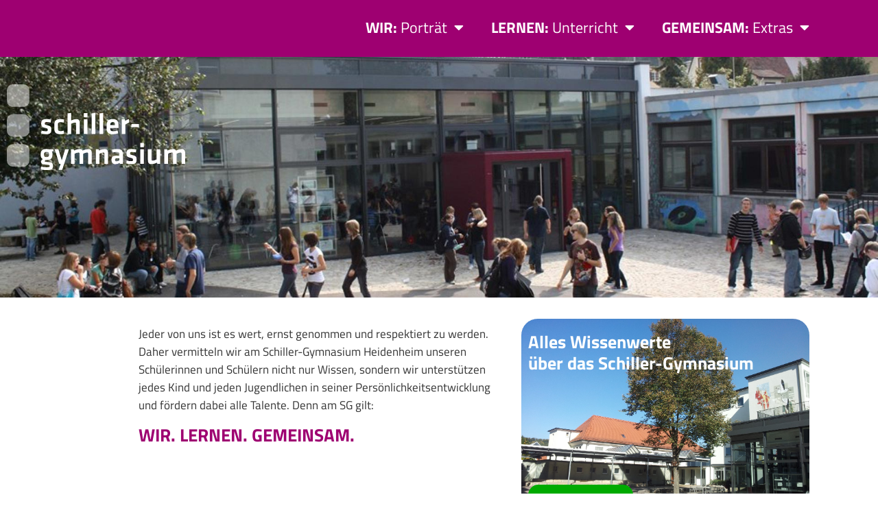

--- FILE ---
content_type: text/html; charset=UTF-8
request_url: https://schiller-gymnasium.info/
body_size: 31690
content:
<!doctype html>
<html lang="de" prefix="og: https://ogp.me/ns#">
<head>
	<meta charset="UTF-8">
	<meta name="viewport" content="width=device-width, initial-scale=1">
	<link rel="profile" href="https://gmpg.org/xfn/11">
	
<!-- Suchmaschinen-Optimierung durch Rank Math PRO - https://rankmath.com/ -->
<title>Startseite - Schiller-Gymnasium Heidenheim</title>
<meta name="description" content="Auf dieser Seite erfahren Sie alles über das Schiller-Gymnasium Heidenheim, dem Gymnasium mit der besonderen Atmosphäre."/>
<meta name="robots" content="follow, index, max-snippet:-1, max-video-preview:-1, max-image-preview:large"/>
<link rel="canonical" href="https://schiller-gymnasium.info/" />
<meta property="og:locale" content="de_DE" />
<meta property="og:type" content="website" />
<meta property="og:title" content="Startseite - Schiller-Gymnasium Heidenheim" />
<meta property="og:description" content="Auf dieser Seite erfahren Sie alles über das Schiller-Gymnasium Heidenheim, dem Gymnasium mit der besonderen Atmosphäre." />
<meta property="og:url" content="https://schiller-gymnasium.info/" />
<meta property="og:site_name" content="Schiller-Gymnasium Heidenheim" />
<meta property="og:updated_time" content="2025-11-21T11:25:05+01:00" />
<meta property="og:image" content="https://schiller-gymnasium.info/wp-content/uploads/2022/11/Schulhof-SG-Header-Start-Portaet.jpg" />
<meta property="og:image:secure_url" content="https://schiller-gymnasium.info/wp-content/uploads/2022/11/Schulhof-SG-Header-Start-Portaet.jpg" />
<meta property="og:image:width" content="1920" />
<meta property="og:image:height" content="1080" />
<meta property="og:image:alt" content="schiller-gymnasium" />
<meta property="og:image:type" content="image/jpeg" />
<meta property="article:published_time" content="2021-01-12T15:08:31+01:00" />
<meta property="article:modified_time" content="2025-11-21T11:25:05+01:00" />
<meta name="twitter:card" content="summary_large_image" />
<meta name="twitter:title" content="Startseite - Schiller-Gymnasium Heidenheim" />
<meta name="twitter:description" content="Auf dieser Seite erfahren Sie alles über das Schiller-Gymnasium Heidenheim, dem Gymnasium mit der besonderen Atmosphäre." />
<meta name="twitter:site" content="@cmc-admin" />
<meta name="twitter:creator" content="@cmc-admin" />
<meta name="twitter:image" content="https://schiller-gymnasium.info/wp-content/uploads/2022/11/Schulhof-SG-Header-Start-Portaet.jpg" />
<meta name="twitter:label1" content="Verfasst von" />
<meta name="twitter:data1" content="brain-cmc" />
<meta name="twitter:label2" content="Lesedauer" />
<meta name="twitter:data2" content="Weniger als eine Minute" />
<script type="application/ld+json" class="rank-math-schema">{"@context":"https://schema.org","@graph":[{"@type":["HighSchool","Organization"],"@id":"https://schiller-gymnasium.info/#organization","name":"cmc-admin","url":"https://infotag.schiller-gymnasium.info","sameAs":["https://twitter.com/cmc-admin"],"logo":{"@type":"ImageObject","@id":"https://schiller-gymnasium.info/#logo","url":"https://infotag.schiller-gymnasium.info/wp-content/uploads/2021/01/SG_Logo_Gruen_512px.png","contentUrl":"https://infotag.schiller-gymnasium.info/wp-content/uploads/2021/01/SG_Logo_Gruen_512px.png","caption":"cmc-admin","inLanguage":"de","width":"512","height":"512"}},{"@type":"WebSite","@id":"https://schiller-gymnasium.info/#website","url":"https://schiller-gymnasium.info","name":"cmc-admin","publisher":{"@id":"https://schiller-gymnasium.info/#organization"},"inLanguage":"de","potentialAction":{"@type":"SearchAction","target":"https://schiller-gymnasium.info/?s={search_term_string}","query-input":"required name=search_term_string"}},{"@type":"ImageObject","@id":"https://schiller-gymnasium.info/wp-content/uploads/2022/11/Schulhof-SG-Header-Start-Portaet.jpg","url":"https://schiller-gymnasium.info/wp-content/uploads/2022/11/Schulhof-SG-Header-Start-Portaet.jpg","width":"1920","height":"1080","inLanguage":"de"},{"@type":"WebPage","@id":"https://schiller-gymnasium.info/#webpage","url":"https://schiller-gymnasium.info/","name":"Startseite - Schiller-Gymnasium Heidenheim","datePublished":"2021-01-12T15:08:31+01:00","dateModified":"2025-11-21T11:25:05+01:00","about":{"@id":"https://schiller-gymnasium.info/#organization"},"isPartOf":{"@id":"https://schiller-gymnasium.info/#website"},"primaryImageOfPage":{"@id":"https://schiller-gymnasium.info/wp-content/uploads/2022/11/Schulhof-SG-Header-Start-Portaet.jpg"},"inLanguage":"de"},{"@type":"Person","@id":"https://schiller-gymnasium.info/author/brain-cmc/","name":"brain-cmc","url":"https://schiller-gymnasium.info/author/brain-cmc/","image":{"@type":"ImageObject","@id":"https://secure.gravatar.com/avatar/4fda1a40228a7154d751feeb135af312c5660ec143a2471d36ceb0c8555e49c3?s=96&amp;d=mm&amp;r=g","url":"https://secure.gravatar.com/avatar/4fda1a40228a7154d751feeb135af312c5660ec143a2471d36ceb0c8555e49c3?s=96&amp;d=mm&amp;r=g","caption":"brain-cmc","inLanguage":"de"},"worksFor":{"@id":"https://schiller-gymnasium.info/#organization"}},{"@type":"Article","headline":"Startseite - Schiller-Gymnasium Heidenheim","keywords":"schiller-gymnasium,Startseite,hdh,sg,heidenheim","datePublished":"2021-01-12T15:08:31+01:00","dateModified":"2025-11-21T11:25:05+01:00","author":{"@id":"https://schiller-gymnasium.info/author/brain-cmc/","name":"brain-cmc"},"publisher":{"@id":"https://schiller-gymnasium.info/#organization"},"description":"Auf dieser Seite erfahren Sie alles \u00fcber das Schiller-Gymnasium Heidenheim, dem Gymnasium mit der besonderen Atmosph\u00e4re.","name":"Startseite - Schiller-Gymnasium Heidenheim","@id":"https://schiller-gymnasium.info/#richSnippet","isPartOf":{"@id":"https://schiller-gymnasium.info/#webpage"},"image":{"@id":"https://schiller-gymnasium.info/wp-content/uploads/2022/11/Schulhof-SG-Header-Start-Portaet.jpg"},"inLanguage":"de","mainEntityOfPage":{"@id":"https://schiller-gymnasium.info/#webpage"}}]}</script>
<meta name="google-site-verification" content="eQMtpnOV9kv-aD-oes_B4qRhFy-3eeFjksc8tvDOqLk" />
<!-- /Rank Math WordPress SEO Plugin -->

<link rel='dns-prefetch' href='//use.fontawesome.com' />
<link rel="alternate" type="application/rss+xml" title="Schiller-Gymnasium Heidenheim &raquo; Feed" href="https://schiller-gymnasium.info/feed/" />
<link rel="alternate" type="application/rss+xml" title="Schiller-Gymnasium Heidenheim &raquo; Kommentar-Feed" href="https://schiller-gymnasium.info/comments/feed/" />
<link rel="alternate" title="oEmbed (JSON)" type="application/json+oembed" href="https://schiller-gymnasium.info/wp-json/oembed/1.0/embed?url=https%3A%2F%2Fschiller-gymnasium.info%2F" />
<link rel="alternate" title="oEmbed (XML)" type="text/xml+oembed" href="https://schiller-gymnasium.info/wp-json/oembed/1.0/embed?url=https%3A%2F%2Fschiller-gymnasium.info%2F&#038;format=xml" />
<style id='wp-img-auto-sizes-contain-inline-css'>
img:is([sizes=auto i],[sizes^="auto," i]){contain-intrinsic-size:3000px 1500px}
/*# sourceURL=wp-img-auto-sizes-contain-inline-css */
</style>
<style id='wp-emoji-styles-inline-css'>

	img.wp-smiley, img.emoji {
		display: inline !important;
		border: none !important;
		box-shadow: none !important;
		height: 1em !important;
		width: 1em !important;
		margin: 0 0.07em !important;
		vertical-align: -0.1em !important;
		background: none !important;
		padding: 0 !important;
	}
/*# sourceURL=wp-emoji-styles-inline-css */
</style>
<link rel='stylesheet' id='jet-engine-frontend-css' href='https://schiller-gymnasium.info/wp-content/plugins/jet-engine/assets/css/frontend.css?ver=3.8.3' media='all' />
<style id='filebird-block-filebird-gallery-style-inline-css'>
ul.filebird-block-filebird-gallery{margin:auto!important;padding:0!important;width:100%}ul.filebird-block-filebird-gallery.layout-grid{display:grid;grid-gap:20px;align-items:stretch;grid-template-columns:repeat(var(--columns),1fr);justify-items:stretch}ul.filebird-block-filebird-gallery.layout-grid li img{border:1px solid #ccc;box-shadow:2px 2px 6px 0 rgba(0,0,0,.3);height:100%;max-width:100%;-o-object-fit:cover;object-fit:cover;width:100%}ul.filebird-block-filebird-gallery.layout-masonry{-moz-column-count:var(--columns);-moz-column-gap:var(--space);column-gap:var(--space);-moz-column-width:var(--min-width);columns:var(--min-width) var(--columns);display:block;overflow:auto}ul.filebird-block-filebird-gallery.layout-masonry li{margin-bottom:var(--space)}ul.filebird-block-filebird-gallery li{list-style:none}ul.filebird-block-filebird-gallery li figure{height:100%;margin:0;padding:0;position:relative;width:100%}ul.filebird-block-filebird-gallery li figure figcaption{background:linear-gradient(0deg,rgba(0,0,0,.7),rgba(0,0,0,.3) 70%,transparent);bottom:0;box-sizing:border-box;color:#fff;font-size:.8em;margin:0;max-height:100%;overflow:auto;padding:3em .77em .7em;position:absolute;text-align:center;width:100%;z-index:2}ul.filebird-block-filebird-gallery li figure figcaption a{color:inherit}

/*# sourceURL=https://schiller-gymnasium.info/wp-content/plugins/filebird/blocks/filebird-gallery/build/style-index.css */
</style>
<style id='font-awesome-svg-styles-default-inline-css'>
.svg-inline--fa {
  display: inline-block;
  height: 1em;
  overflow: visible;
  vertical-align: -.125em;
}
/*# sourceURL=font-awesome-svg-styles-default-inline-css */
</style>
<link rel='stylesheet' id='font-awesome-svg-styles-css' href='https://schiller-gymnasium.info/wp-content/uploads/font-awesome/v5.15.2/css/svg-with-js.css' media='all' />
<style id='font-awesome-svg-styles-inline-css'>
   .wp-block-font-awesome-icon svg::before,
   .wp-rich-text-font-awesome-icon svg::before {content: unset;}
/*# sourceURL=font-awesome-svg-styles-inline-css */
</style>
<style id='global-styles-inline-css'>
:root{--wp--preset--aspect-ratio--square: 1;--wp--preset--aspect-ratio--4-3: 4/3;--wp--preset--aspect-ratio--3-4: 3/4;--wp--preset--aspect-ratio--3-2: 3/2;--wp--preset--aspect-ratio--2-3: 2/3;--wp--preset--aspect-ratio--16-9: 16/9;--wp--preset--aspect-ratio--9-16: 9/16;--wp--preset--color--black: #000000;--wp--preset--color--cyan-bluish-gray: #abb8c3;--wp--preset--color--white: #ffffff;--wp--preset--color--pale-pink: #f78da7;--wp--preset--color--vivid-red: #cf2e2e;--wp--preset--color--luminous-vivid-orange: #ff6900;--wp--preset--color--luminous-vivid-amber: #fcb900;--wp--preset--color--light-green-cyan: #7bdcb5;--wp--preset--color--vivid-green-cyan: #00d084;--wp--preset--color--pale-cyan-blue: #8ed1fc;--wp--preset--color--vivid-cyan-blue: #0693e3;--wp--preset--color--vivid-purple: #9b51e0;--wp--preset--gradient--vivid-cyan-blue-to-vivid-purple: linear-gradient(135deg,rgb(6,147,227) 0%,rgb(155,81,224) 100%);--wp--preset--gradient--light-green-cyan-to-vivid-green-cyan: linear-gradient(135deg,rgb(122,220,180) 0%,rgb(0,208,130) 100%);--wp--preset--gradient--luminous-vivid-amber-to-luminous-vivid-orange: linear-gradient(135deg,rgb(252,185,0) 0%,rgb(255,105,0) 100%);--wp--preset--gradient--luminous-vivid-orange-to-vivid-red: linear-gradient(135deg,rgb(255,105,0) 0%,rgb(207,46,46) 100%);--wp--preset--gradient--very-light-gray-to-cyan-bluish-gray: linear-gradient(135deg,rgb(238,238,238) 0%,rgb(169,184,195) 100%);--wp--preset--gradient--cool-to-warm-spectrum: linear-gradient(135deg,rgb(74,234,220) 0%,rgb(151,120,209) 20%,rgb(207,42,186) 40%,rgb(238,44,130) 60%,rgb(251,105,98) 80%,rgb(254,248,76) 100%);--wp--preset--gradient--blush-light-purple: linear-gradient(135deg,rgb(255,206,236) 0%,rgb(152,150,240) 100%);--wp--preset--gradient--blush-bordeaux: linear-gradient(135deg,rgb(254,205,165) 0%,rgb(254,45,45) 50%,rgb(107,0,62) 100%);--wp--preset--gradient--luminous-dusk: linear-gradient(135deg,rgb(255,203,112) 0%,rgb(199,81,192) 50%,rgb(65,88,208) 100%);--wp--preset--gradient--pale-ocean: linear-gradient(135deg,rgb(255,245,203) 0%,rgb(182,227,212) 50%,rgb(51,167,181) 100%);--wp--preset--gradient--electric-grass: linear-gradient(135deg,rgb(202,248,128) 0%,rgb(113,206,126) 100%);--wp--preset--gradient--midnight: linear-gradient(135deg,rgb(2,3,129) 0%,rgb(40,116,252) 100%);--wp--preset--font-size--small: 13px;--wp--preset--font-size--medium: 20px;--wp--preset--font-size--large: 36px;--wp--preset--font-size--x-large: 42px;--wp--preset--spacing--20: 0.44rem;--wp--preset--spacing--30: 0.67rem;--wp--preset--spacing--40: 1rem;--wp--preset--spacing--50: 1.5rem;--wp--preset--spacing--60: 2.25rem;--wp--preset--spacing--70: 3.38rem;--wp--preset--spacing--80: 5.06rem;--wp--preset--shadow--natural: 6px 6px 9px rgba(0, 0, 0, 0.2);--wp--preset--shadow--deep: 12px 12px 50px rgba(0, 0, 0, 0.4);--wp--preset--shadow--sharp: 6px 6px 0px rgba(0, 0, 0, 0.2);--wp--preset--shadow--outlined: 6px 6px 0px -3px rgb(255, 255, 255), 6px 6px rgb(0, 0, 0);--wp--preset--shadow--crisp: 6px 6px 0px rgb(0, 0, 0);}:root { --wp--style--global--content-size: 800px;--wp--style--global--wide-size: 1200px; }:where(body) { margin: 0; }.wp-site-blocks > .alignleft { float: left; margin-right: 2em; }.wp-site-blocks > .alignright { float: right; margin-left: 2em; }.wp-site-blocks > .aligncenter { justify-content: center; margin-left: auto; margin-right: auto; }:where(.wp-site-blocks) > * { margin-block-start: 24px; margin-block-end: 0; }:where(.wp-site-blocks) > :first-child { margin-block-start: 0; }:where(.wp-site-blocks) > :last-child { margin-block-end: 0; }:root { --wp--style--block-gap: 24px; }:root :where(.is-layout-flow) > :first-child{margin-block-start: 0;}:root :where(.is-layout-flow) > :last-child{margin-block-end: 0;}:root :where(.is-layout-flow) > *{margin-block-start: 24px;margin-block-end: 0;}:root :where(.is-layout-constrained) > :first-child{margin-block-start: 0;}:root :where(.is-layout-constrained) > :last-child{margin-block-end: 0;}:root :where(.is-layout-constrained) > *{margin-block-start: 24px;margin-block-end: 0;}:root :where(.is-layout-flex){gap: 24px;}:root :where(.is-layout-grid){gap: 24px;}.is-layout-flow > .alignleft{float: left;margin-inline-start: 0;margin-inline-end: 2em;}.is-layout-flow > .alignright{float: right;margin-inline-start: 2em;margin-inline-end: 0;}.is-layout-flow > .aligncenter{margin-left: auto !important;margin-right: auto !important;}.is-layout-constrained > .alignleft{float: left;margin-inline-start: 0;margin-inline-end: 2em;}.is-layout-constrained > .alignright{float: right;margin-inline-start: 2em;margin-inline-end: 0;}.is-layout-constrained > .aligncenter{margin-left: auto !important;margin-right: auto !important;}.is-layout-constrained > :where(:not(.alignleft):not(.alignright):not(.alignfull)){max-width: var(--wp--style--global--content-size);margin-left: auto !important;margin-right: auto !important;}.is-layout-constrained > .alignwide{max-width: var(--wp--style--global--wide-size);}body .is-layout-flex{display: flex;}.is-layout-flex{flex-wrap: wrap;align-items: center;}.is-layout-flex > :is(*, div){margin: 0;}body .is-layout-grid{display: grid;}.is-layout-grid > :is(*, div){margin: 0;}body{padding-top: 0px;padding-right: 0px;padding-bottom: 0px;padding-left: 0px;}a:where(:not(.wp-element-button)){text-decoration: underline;}:root :where(.wp-element-button, .wp-block-button__link){background-color: #32373c;border-width: 0;color: #fff;font-family: inherit;font-size: inherit;font-style: inherit;font-weight: inherit;letter-spacing: inherit;line-height: inherit;padding-top: calc(0.667em + 2px);padding-right: calc(1.333em + 2px);padding-bottom: calc(0.667em + 2px);padding-left: calc(1.333em + 2px);text-decoration: none;text-transform: inherit;}.has-black-color{color: var(--wp--preset--color--black) !important;}.has-cyan-bluish-gray-color{color: var(--wp--preset--color--cyan-bluish-gray) !important;}.has-white-color{color: var(--wp--preset--color--white) !important;}.has-pale-pink-color{color: var(--wp--preset--color--pale-pink) !important;}.has-vivid-red-color{color: var(--wp--preset--color--vivid-red) !important;}.has-luminous-vivid-orange-color{color: var(--wp--preset--color--luminous-vivid-orange) !important;}.has-luminous-vivid-amber-color{color: var(--wp--preset--color--luminous-vivid-amber) !important;}.has-light-green-cyan-color{color: var(--wp--preset--color--light-green-cyan) !important;}.has-vivid-green-cyan-color{color: var(--wp--preset--color--vivid-green-cyan) !important;}.has-pale-cyan-blue-color{color: var(--wp--preset--color--pale-cyan-blue) !important;}.has-vivid-cyan-blue-color{color: var(--wp--preset--color--vivid-cyan-blue) !important;}.has-vivid-purple-color{color: var(--wp--preset--color--vivid-purple) !important;}.has-black-background-color{background-color: var(--wp--preset--color--black) !important;}.has-cyan-bluish-gray-background-color{background-color: var(--wp--preset--color--cyan-bluish-gray) !important;}.has-white-background-color{background-color: var(--wp--preset--color--white) !important;}.has-pale-pink-background-color{background-color: var(--wp--preset--color--pale-pink) !important;}.has-vivid-red-background-color{background-color: var(--wp--preset--color--vivid-red) !important;}.has-luminous-vivid-orange-background-color{background-color: var(--wp--preset--color--luminous-vivid-orange) !important;}.has-luminous-vivid-amber-background-color{background-color: var(--wp--preset--color--luminous-vivid-amber) !important;}.has-light-green-cyan-background-color{background-color: var(--wp--preset--color--light-green-cyan) !important;}.has-vivid-green-cyan-background-color{background-color: var(--wp--preset--color--vivid-green-cyan) !important;}.has-pale-cyan-blue-background-color{background-color: var(--wp--preset--color--pale-cyan-blue) !important;}.has-vivid-cyan-blue-background-color{background-color: var(--wp--preset--color--vivid-cyan-blue) !important;}.has-vivid-purple-background-color{background-color: var(--wp--preset--color--vivid-purple) !important;}.has-black-border-color{border-color: var(--wp--preset--color--black) !important;}.has-cyan-bluish-gray-border-color{border-color: var(--wp--preset--color--cyan-bluish-gray) !important;}.has-white-border-color{border-color: var(--wp--preset--color--white) !important;}.has-pale-pink-border-color{border-color: var(--wp--preset--color--pale-pink) !important;}.has-vivid-red-border-color{border-color: var(--wp--preset--color--vivid-red) !important;}.has-luminous-vivid-orange-border-color{border-color: var(--wp--preset--color--luminous-vivid-orange) !important;}.has-luminous-vivid-amber-border-color{border-color: var(--wp--preset--color--luminous-vivid-amber) !important;}.has-light-green-cyan-border-color{border-color: var(--wp--preset--color--light-green-cyan) !important;}.has-vivid-green-cyan-border-color{border-color: var(--wp--preset--color--vivid-green-cyan) !important;}.has-pale-cyan-blue-border-color{border-color: var(--wp--preset--color--pale-cyan-blue) !important;}.has-vivid-cyan-blue-border-color{border-color: var(--wp--preset--color--vivid-cyan-blue) !important;}.has-vivid-purple-border-color{border-color: var(--wp--preset--color--vivid-purple) !important;}.has-vivid-cyan-blue-to-vivid-purple-gradient-background{background: var(--wp--preset--gradient--vivid-cyan-blue-to-vivid-purple) !important;}.has-light-green-cyan-to-vivid-green-cyan-gradient-background{background: var(--wp--preset--gradient--light-green-cyan-to-vivid-green-cyan) !important;}.has-luminous-vivid-amber-to-luminous-vivid-orange-gradient-background{background: var(--wp--preset--gradient--luminous-vivid-amber-to-luminous-vivid-orange) !important;}.has-luminous-vivid-orange-to-vivid-red-gradient-background{background: var(--wp--preset--gradient--luminous-vivid-orange-to-vivid-red) !important;}.has-very-light-gray-to-cyan-bluish-gray-gradient-background{background: var(--wp--preset--gradient--very-light-gray-to-cyan-bluish-gray) !important;}.has-cool-to-warm-spectrum-gradient-background{background: var(--wp--preset--gradient--cool-to-warm-spectrum) !important;}.has-blush-light-purple-gradient-background{background: var(--wp--preset--gradient--blush-light-purple) !important;}.has-blush-bordeaux-gradient-background{background: var(--wp--preset--gradient--blush-bordeaux) !important;}.has-luminous-dusk-gradient-background{background: var(--wp--preset--gradient--luminous-dusk) !important;}.has-pale-ocean-gradient-background{background: var(--wp--preset--gradient--pale-ocean) !important;}.has-electric-grass-gradient-background{background: var(--wp--preset--gradient--electric-grass) !important;}.has-midnight-gradient-background{background: var(--wp--preset--gradient--midnight) !important;}.has-small-font-size{font-size: var(--wp--preset--font-size--small) !important;}.has-medium-font-size{font-size: var(--wp--preset--font-size--medium) !important;}.has-large-font-size{font-size: var(--wp--preset--font-size--large) !important;}.has-x-large-font-size{font-size: var(--wp--preset--font-size--x-large) !important;}
:root :where(.wp-block-pullquote){font-size: 1.5em;line-height: 1.6;}
/*# sourceURL=global-styles-inline-css */
</style>
<link rel='stylesheet' id='cits-custom-fonts-css' href='https://schiller-gymnasium.info/wp-content/plugins/cits-support-svg-webp-media-upload/includes/cits-custom-fonts.css?ver=1769767070' media='all' />
<link rel='stylesheet' id='hello-elementor-css' href='https://schiller-gymnasium.info/wp-content/themes/hello-elementor/assets/css/reset.css?ver=3.4.6' media='all' />
<link rel='stylesheet' id='hello-elementor-theme-style-css' href='https://schiller-gymnasium.info/wp-content/themes/hello-elementor/assets/css/theme.css?ver=3.4.6' media='all' />
<link rel='stylesheet' id='hello-elementor-header-footer-css' href='https://schiller-gymnasium.info/wp-content/themes/hello-elementor/assets/css/header-footer.css?ver=3.4.6' media='all' />
<link rel='stylesheet' id='font-awesome-official-css' href='https://use.fontawesome.com/releases/v5.15.2/css/all.css' media='all' integrity="sha384-vSIIfh2YWi9wW0r9iZe7RJPrKwp6bG+s9QZMoITbCckVJqGCCRhc+ccxNcdpHuYu" crossorigin="anonymous" />
<link rel='stylesheet' id='e-motion-fx-css' href='https://schiller-gymnasium.info/wp-content/plugins/elementor-pro/assets/css/modules/motion-fx.min.css?ver=3.34.2' media='all' />
<link rel='stylesheet' id='elementor-frontend-css' href='https://schiller-gymnasium.info/wp-content/plugins/elementor/assets/css/frontend.min.css?ver=3.34.2' media='all' />
<style id='elementor-frontend-inline-css'>
.elementor-214 .elementor-element.elementor-element-624c571f:not(.elementor-motion-effects-element-type-background), .elementor-214 .elementor-element.elementor-element-624c571f > .elementor-motion-effects-container > .elementor-motion-effects-layer{background-image:url("https://schiller-gymnasium.info/wp-content/uploads/2022/11/Schulhof-SG-Header-Start-Portaet.jpg");}
/*# sourceURL=elementor-frontend-inline-css */
</style>
<link rel='stylesheet' id='widget-image-css' href='https://schiller-gymnasium.info/wp-content/plugins/elementor/assets/css/widget-image.min.css?ver=3.34.2' media='all' />
<link rel='stylesheet' id='widget-nav-menu-css' href='https://schiller-gymnasium.info/wp-content/plugins/elementor-pro/assets/css/widget-nav-menu.min.css?ver=3.34.2' media='all' />
<link rel='stylesheet' id='e-sticky-css' href='https://schiller-gymnasium.info/wp-content/plugins/elementor-pro/assets/css/modules/sticky.min.css?ver=3.34.2' media='all' />
<link rel='stylesheet' id='widget-heading-css' href='https://schiller-gymnasium.info/wp-content/plugins/elementor/assets/css/widget-heading.min.css?ver=3.34.2' media='all' />
<link rel='stylesheet' id='e-animation-grow-css' href='https://schiller-gymnasium.info/wp-content/plugins/elementor/assets/lib/animations/styles/e-animation-grow.min.css?ver=3.34.2' media='all' />
<link rel='stylesheet' id='e-animation-fadeInDown-css' href='https://schiller-gymnasium.info/wp-content/plugins/elementor/assets/lib/animations/styles/fadeInDown.min.css?ver=3.34.2' media='all' />
<link rel='stylesheet' id='e-animation-fadeIn-css' href='https://schiller-gymnasium.info/wp-content/plugins/elementor/assets/lib/animations/styles/fadeIn.min.css?ver=3.34.2' media='all' />
<link rel='stylesheet' id='e-popup-css' href='https://schiller-gymnasium.info/wp-content/plugins/elementor-pro/assets/css/conditionals/popup.min.css?ver=3.34.2' media='all' />
<link rel='stylesheet' id='elementor-icons-css' href='https://schiller-gymnasium.info/wp-content/plugins/elementor/assets/lib/eicons/css/elementor-icons.min.css?ver=5.46.0' media='all' />
<link rel='stylesheet' id='elementor-post-9-css' href='https://schiller-gymnasium.info/wp-content/uploads/elementor/css/post-9.css?ver=1769766989' media='all' />
<link rel='stylesheet' id='font-awesome-5-all-css' href='https://schiller-gymnasium.info/wp-content/plugins/elementor/assets/lib/font-awesome/css/all.min.css?ver=4.11.65' media='all' />
<link rel='stylesheet' id='font-awesome-4-shim-css' href='https://schiller-gymnasium.info/wp-content/plugins/elementor/assets/lib/font-awesome/css/v4-shims.min.css?ver=3.34.2' media='all' />
<link rel='stylesheet' id='widget-icon-list-css' href='https://schiller-gymnasium.info/wp-content/plugins/elementor/assets/css/widget-icon-list.min.css?ver=3.34.2' media='all' />
<link rel='stylesheet' id='elementor-post-30-css' href='https://schiller-gymnasium.info/wp-content/uploads/elementor/css/post-30.css?ver=1769766989' media='all' />
<link rel='stylesheet' id='elementor-post-7455-css' href='https://schiller-gymnasium.info/wp-content/uploads/elementor/css/post-7455.css?ver=1769766989' media='all' />
<link rel='stylesheet' id='elementor-post-7354-css' href='https://schiller-gymnasium.info/wp-content/uploads/elementor/css/post-7354.css?ver=1769766989' media='all' />
<link rel='stylesheet' id='elementor-post-214-css' href='https://schiller-gymnasium.info/wp-content/uploads/elementor/css/post-214.css?ver=1769766989' media='all' />
<link rel='stylesheet' id='elementor-post-123-css' href='https://schiller-gymnasium.info/wp-content/uploads/elementor/css/post-123.css?ver=1769766989' media='all' />
<link rel='stylesheet' id='elementor-post-9575-css' href='https://schiller-gymnasium.info/wp-content/uploads/elementor/css/post-9575.css?ver=1769766989' media='all' />
<link rel='stylesheet' id='dashicons-css' href='https://schiller-gymnasium.info/wp-includes/css/dashicons.min.css?ver=c5c334493993af90cd2e167a8c8e334e' media='all' />
<link rel='stylesheet' id='tec-variables-skeleton-css' href='https://schiller-gymnasium.info/wp-content/plugins/event-tickets/common/build/css/variables-skeleton.css?ver=6.10.1' media='all' />
<link rel='stylesheet' id='tec-variables-full-css' href='https://schiller-gymnasium.info/wp-content/plugins/event-tickets/common/build/css/variables-full.css?ver=6.10.1' media='all' />
<link rel='stylesheet' id='tribe-common-skeleton-style-css' href='https://schiller-gymnasium.info/wp-content/plugins/event-tickets/common/build/css/common-skeleton.css?ver=6.10.1' media='all' />
<link rel='stylesheet' id='tribe-common-full-style-css' href='https://schiller-gymnasium.info/wp-content/plugins/event-tickets/common/build/css/common-full.css?ver=6.10.1' media='all' />
<link rel='stylesheet' id='event-tickets-tickets-css-css' href='https://schiller-gymnasium.info/wp-content/plugins/event-tickets/build/css/tickets.css?ver=5.27.3' media='all' />
<link rel='stylesheet' id='event-tickets-tickets-rsvp-css-css' href='https://schiller-gymnasium.info/wp-content/plugins/event-tickets/build/css/rsvp-v1.css?ver=5.27.3' media='all' />
<link rel='stylesheet' id='borlabs-cookie-custom-css' href='https://schiller-gymnasium.info/wp-content/cache/borlabs-cookie/1/borlabs-cookie-1-de.css?ver=3.3.23-41' media='all' />
<link rel='stylesheet' id='event-tickets-rsvp-css' href='https://schiller-gymnasium.info/wp-content/plugins/event-tickets/build/css/rsvp.css?ver=5.27.3' media='all' />
<link rel='stylesheet' id='ecs-styles-css' href='https://schiller-gymnasium.info/wp-content/plugins/ele-custom-skin/assets/css/ecs-style.css?ver=3.1.9' media='all' />
<link rel='stylesheet' id='font-awesome-official-v4shim-css' href='https://use.fontawesome.com/releases/v5.15.2/css/v4-shims.css' media='all' integrity="sha384-1CjXmylX8++C7CVZORGA9EwcbYDfZV2D4Kl1pTm3hp2I/usHDafIrgBJNuRTDQ4f" crossorigin="anonymous" />
<style id='font-awesome-official-v4shim-inline-css'>
@font-face {
font-family: "FontAwesome";
font-display: block;
src: url("https://use.fontawesome.com/releases/v5.15.2/webfonts/fa-brands-400.eot"),
		url("https://use.fontawesome.com/releases/v5.15.2/webfonts/fa-brands-400.eot?#iefix") format("embedded-opentype"),
		url("https://use.fontawesome.com/releases/v5.15.2/webfonts/fa-brands-400.woff2") format("woff2"),
		url("https://use.fontawesome.com/releases/v5.15.2/webfonts/fa-brands-400.woff") format("woff"),
		url("https://use.fontawesome.com/releases/v5.15.2/webfonts/fa-brands-400.ttf") format("truetype"),
		url("https://use.fontawesome.com/releases/v5.15.2/webfonts/fa-brands-400.svg#fontawesome") format("svg");
}

@font-face {
font-family: "FontAwesome";
font-display: block;
src: url("https://use.fontawesome.com/releases/v5.15.2/webfonts/fa-solid-900.eot"),
		url("https://use.fontawesome.com/releases/v5.15.2/webfonts/fa-solid-900.eot?#iefix") format("embedded-opentype"),
		url("https://use.fontawesome.com/releases/v5.15.2/webfonts/fa-solid-900.woff2") format("woff2"),
		url("https://use.fontawesome.com/releases/v5.15.2/webfonts/fa-solid-900.woff") format("woff"),
		url("https://use.fontawesome.com/releases/v5.15.2/webfonts/fa-solid-900.ttf") format("truetype"),
		url("https://use.fontawesome.com/releases/v5.15.2/webfonts/fa-solid-900.svg#fontawesome") format("svg");
}

@font-face {
font-family: "FontAwesome";
font-display: block;
src: url("https://use.fontawesome.com/releases/v5.15.2/webfonts/fa-regular-400.eot"),
		url("https://use.fontawesome.com/releases/v5.15.2/webfonts/fa-regular-400.eot?#iefix") format("embedded-opentype"),
		url("https://use.fontawesome.com/releases/v5.15.2/webfonts/fa-regular-400.woff2") format("woff2"),
		url("https://use.fontawesome.com/releases/v5.15.2/webfonts/fa-regular-400.woff") format("woff"),
		url("https://use.fontawesome.com/releases/v5.15.2/webfonts/fa-regular-400.ttf") format("truetype"),
		url("https://use.fontawesome.com/releases/v5.15.2/webfonts/fa-regular-400.svg#fontawesome") format("svg");
unicode-range: U+F004-F005,U+F007,U+F017,U+F022,U+F024,U+F02E,U+F03E,U+F044,U+F057-F059,U+F06E,U+F070,U+F075,U+F07B-F07C,U+F080,U+F086,U+F089,U+F094,U+F09D,U+F0A0,U+F0A4-F0A7,U+F0C5,U+F0C7-F0C8,U+F0E0,U+F0EB,U+F0F3,U+F0F8,U+F0FE,U+F111,U+F118-F11A,U+F11C,U+F133,U+F144,U+F146,U+F14A,U+F14D-F14E,U+F150-F152,U+F15B-F15C,U+F164-F165,U+F185-F186,U+F191-F192,U+F1AD,U+F1C1-F1C9,U+F1CD,U+F1D8,U+F1E3,U+F1EA,U+F1F6,U+F1F9,U+F20A,U+F247-F249,U+F24D,U+F254-F25B,U+F25D,U+F267,U+F271-F274,U+F279,U+F28B,U+F28D,U+F2B5-F2B6,U+F2B9,U+F2BB,U+F2BD,U+F2C1-F2C2,U+F2D0,U+F2D2,U+F2DC,U+F2ED,U+F328,U+F358-F35B,U+F3A5,U+F3D1,U+F410,U+F4AD;
}
/*# sourceURL=font-awesome-official-v4shim-inline-css */
</style>
<link rel='stylesheet' id='elementor-icons-shared-0-css' href='https://schiller-gymnasium.info/wp-content/plugins/elementor/assets/lib/font-awesome/css/fontawesome.min.css?ver=5.15.3' media='all' />
<link rel='stylesheet' id='elementor-icons-fa-brands-css' href='https://schiller-gymnasium.info/wp-content/plugins/elementor/assets/lib/font-awesome/css/brands.min.css?ver=5.15.3' media='all' />
<link rel='stylesheet' id='elementor-icons-fa-solid-css' href='https://schiller-gymnasium.info/wp-content/plugins/elementor/assets/lib/font-awesome/css/solid.min.css?ver=5.15.3' media='all' />
<script src="https://schiller-gymnasium.info/wp-includes/js/jquery/jquery.min.js?ver=3.7.1" id="jquery-core-js"></script>
<script src="https://schiller-gymnasium.info/wp-includes/js/jquery/jquery-migrate.min.js?ver=3.4.1" id="jquery-migrate-js"></script>
<script src="https://schiller-gymnasium.info/wp-content/plugins/elementor/assets/lib/font-awesome/js/v4-shims.min.js?ver=3.34.2" id="font-awesome-4-shim-js"></script>
<script data-no-optimize="1" data-no-minify="1" data-cfasync="false" src="https://schiller-gymnasium.info/wp-content/cache/borlabs-cookie/1/borlabs-cookie-config-de.json.js?ver=3.3.23-44" id="borlabs-cookie-config-js"></script>
<script data-no-optimize="1" data-no-minify="1" data-cfasync="false" src="https://schiller-gymnasium.info/wp-content/plugins/borlabs-cookie/assets/javascript/borlabs-cookie-prioritize.min.js?ver=3.3.23" id="borlabs-cookie-prioritize-js"></script>
<script id="ecs_ajax_load-js-extra">
var ecs_ajax_params = {"ajaxurl":"https://schiller-gymnasium.info/wp-admin/admin-ajax.php","posts":"{\"error\":\"\",\"m\":\"\",\"p\":\"30\",\"post_parent\":\"\",\"subpost\":\"\",\"subpost_id\":\"\",\"attachment\":\"\",\"attachment_id\":0,\"name\":\"\",\"pagename\":\"\",\"page_id\":\"30\",\"second\":\"\",\"minute\":\"\",\"hour\":\"\",\"day\":0,\"monthnum\":0,\"year\":0,\"w\":0,\"category_name\":\"\",\"tag\":\"\",\"cat\":\"\",\"tag_id\":\"\",\"author\":\"\",\"author_name\":\"\",\"feed\":\"\",\"tb\":\"\",\"paged\":0,\"meta_key\":\"\",\"meta_value\":\"\",\"preview\":\"\",\"s\":\"\",\"sentence\":\"\",\"title\":\"\",\"fields\":\"all\",\"menu_order\":\"\",\"embed\":\"\",\"category__in\":[],\"category__not_in\":[],\"category__and\":[],\"post__in\":[],\"post__not_in\":[],\"post_name__in\":[],\"tag__in\":[],\"tag__not_in\":[],\"tag__and\":[],\"tag_slug__in\":[],\"tag_slug__and\":[],\"post_parent__in\":[],\"post_parent__not_in\":[],\"author__in\":[],\"author__not_in\":[],\"search_columns\":[],\"ignore_sticky_posts\":false,\"suppress_filters\":false,\"cache_results\":true,\"update_post_term_cache\":true,\"update_menu_item_cache\":false,\"lazy_load_term_meta\":true,\"update_post_meta_cache\":true,\"post_type\":\"\",\"posts_per_page\":10,\"nopaging\":false,\"comments_per_page\":\"50\",\"no_found_rows\":false,\"order\":\"DESC\"}"};
//# sourceURL=ecs_ajax_load-js-extra
</script>
<script src="https://schiller-gymnasium.info/wp-content/plugins/ele-custom-skin/assets/js/ecs_ajax_pagination.js?ver=3.1.9" id="ecs_ajax_load-js"></script>
<script src="https://schiller-gymnasium.info/wp-content/plugins/ele-custom-skin/assets/js/ecs.js?ver=3.1.9" id="ecs-script-js"></script>
<link rel="https://api.w.org/" href="https://schiller-gymnasium.info/wp-json/" /><link rel="alternate" title="JSON" type="application/json" href="https://schiller-gymnasium.info/wp-json/wp/v2/pages/30" /><link rel="EditURI" type="application/rsd+xml" title="RSD" href="https://schiller-gymnasium.info/xmlrpc.php?rsd" />

<link rel='shortlink' href='https://schiller-gymnasium.info/' />
<meta name="et-api-version" content="v1"><meta name="et-api-origin" content="https://schiller-gymnasium.info"><link rel="https://theeventscalendar.com/" href="https://schiller-gymnasium.info/wp-json/tribe/tickets/v1/" /><meta name="generator" content="Elementor 3.34.2; features: additional_custom_breakpoints; settings: css_print_method-external, google_font-enabled, font_display-block">
<script data-borlabs-cookie-script-blocker-ignore>
if ('0' === '1' && ('0' === '1' || '1' === '1')) {
    window['gtag_enable_tcf_support'] = true;
}
window.dataLayer = window.dataLayer || [];
if (typeof gtag !== 'function') {
    function gtag() {
        dataLayer.push(arguments);
    }
}
gtag('set', 'developer_id.dYjRjMm', true);
if ('0' === '1' || '1' === '1') {
    if (window.BorlabsCookieGoogleConsentModeDefaultSet !== true) {
        let getCookieValue = function (name) {
            return document.cookie.match('(^|;)\\s*' + name + '\\s*=\\s*([^;]+)')?.pop() || '';
        };
        let cookieValue = getCookieValue('borlabs-cookie-gcs');
        let consentsFromCookie = {};
        if (cookieValue !== '') {
            consentsFromCookie = JSON.parse(decodeURIComponent(cookieValue));
        }
        let defaultValues = {
            'ad_storage': 'denied',
            'ad_user_data': 'denied',
            'ad_personalization': 'denied',
            'analytics_storage': 'denied',
            'functionality_storage': 'denied',
            'personalization_storage': 'denied',
            'security_storage': 'denied',
            'wait_for_update': 500,
        };
        gtag('consent', 'default', { ...defaultValues, ...consentsFromCookie });
    }
    window.BorlabsCookieGoogleConsentModeDefaultSet = true;
    let borlabsCookieConsentChangeHandler = function () {
        window.dataLayer = window.dataLayer || [];
        if (typeof gtag !== 'function') { function gtag(){dataLayer.push(arguments);} }

        let getCookieValue = function (name) {
            return document.cookie.match('(^|;)\\s*' + name + '\\s*=\\s*([^;]+)')?.pop() || '';
        };
        let cookieValue = getCookieValue('borlabs-cookie-gcs');
        let consentsFromCookie = {};
        if (cookieValue !== '') {
            consentsFromCookie = JSON.parse(decodeURIComponent(cookieValue));
        }

        consentsFromCookie.analytics_storage = BorlabsCookie.Consents.hasConsent('google-analytics') ? 'granted' : 'denied';

        BorlabsCookie.CookieLibrary.setCookie(
            'borlabs-cookie-gcs',
            JSON.stringify(consentsFromCookie),
            BorlabsCookie.Settings.automaticCookieDomainAndPath.value ? '' : BorlabsCookie.Settings.cookieDomain.value,
            BorlabsCookie.Settings.cookiePath.value,
            BorlabsCookie.Cookie.getPluginCookie().expires,
            BorlabsCookie.Settings.cookieSecure.value,
            BorlabsCookie.Settings.cookieSameSite.value
        );
    }
    document.addEventListener('borlabs-cookie-consent-saved', borlabsCookieConsentChangeHandler);
    document.addEventListener('borlabs-cookie-handle-unblock', borlabsCookieConsentChangeHandler);
}
if ('0' === '1') {
    gtag("js", new Date());
    gtag("config", "G-PCZEQD59EQ", {"anonymize_ip": true});

    (function (w, d, s, i) {
        var f = d.getElementsByTagName(s)[0],
            j = d.createElement(s);
        j.async = true;
        j.src =
            "https://www.googletagmanager.com/gtag/js?id=" + i;
        f.parentNode.insertBefore(j, f);
    })(window, document, "script", "G-PCZEQD59EQ");
}
</script>			<style>
				.e-con.e-parent:nth-of-type(n+4):not(.e-lazyloaded):not(.e-no-lazyload),
				.e-con.e-parent:nth-of-type(n+4):not(.e-lazyloaded):not(.e-no-lazyload) * {
					background-image: none !important;
				}
				@media screen and (max-height: 1024px) {
					.e-con.e-parent:nth-of-type(n+3):not(.e-lazyloaded):not(.e-no-lazyload),
					.e-con.e-parent:nth-of-type(n+3):not(.e-lazyloaded):not(.e-no-lazyload) * {
						background-image: none !important;
					}
				}
				@media screen and (max-height: 640px) {
					.e-con.e-parent:nth-of-type(n+2):not(.e-lazyloaded):not(.e-no-lazyload),
					.e-con.e-parent:nth-of-type(n+2):not(.e-lazyloaded):not(.e-no-lazyload) * {
						background-image: none !important;
					}
				}
			</style>
						<meta name="theme-color" content="#FFFFFF">
			<link rel="icon" href="https://schiller-gymnasium.info/wp-content/uploads/2021/01/favicon-200x200.png" sizes="32x32" />
<link rel="icon" href="https://schiller-gymnasium.info/wp-content/uploads/2021/01/favicon-200x200.png" sizes="192x192" />
<link rel="apple-touch-icon" href="https://schiller-gymnasium.info/wp-content/uploads/2021/01/favicon-200x200.png" />
<meta name="msapplication-TileImage" content="https://schiller-gymnasium.info/wp-content/uploads/2021/01/favicon.png" />
		<style id="wp-custom-css">
			.tribe-common *,
.event-tickets * 
	{font-family:"SG-Titillium" !important;}

.tribe-common p, 
.tribe-common a, 
.tribe-common span, 
.tribe-common div,
.tribe-common button,

.event-tickets p, 
.event-tickets a, 
.event-tickets span,
.event-tickets div,
.event-tickets button
	{font-size:17px !important;}

.tribe-common input,
.event-tickets input
	{background-color:#fff !important;
margin: 5px 0px 20px 0px;}

.tribe-common .tribe-common-c-btn, 
.tribe-common a.tribe-common-c-btn 
	{background-color:#00aa00;} 

.tribe-common .tribe-common-c-btn:hover, 
.tribe-common a.tribe-common-c-btn:hover 
	{background-color:#00bb00;} 

.tribe-common .tribe-common-cta , 
.tribe-common a.tribe-common-cta  
	{border-bottom-color:#00aa00; color:#00aa00;} 

.tribe-common .tribe-common-cta:hover , 
.tribe-common a.tribe-common-cta:hover  
	{border-bottom-color:#00bb00; color:#00bb00;} 		</style>
		</head>
<body class="home wp-singular page-template page-template-elementor_theme page page-id-30 wp-custom-logo wp-embed-responsive wp-theme-hello-elementor tribe-no-js hello-elementor-default elementor-default elementor-kit-9 elementor-page elementor-page-30 tribe-theme-hello-elementor">


<a class="skip-link screen-reader-text" href="#content">Zum Inhalt springen</a>

		<header data-elementor-type="header" data-elementor-id="214" class="elementor elementor-214 elementor-location-header" data-elementor-post-type="elementor_library">
					<header class="elementor-section elementor-top-section elementor-element elementor-element-55362ace elementor-section-content-top elementor-section-boxed elementor-section-height-default elementor-section-height-default" data-id="55362ace" data-element_type="section" data-settings="{&quot;background_background&quot;:&quot;classic&quot;,&quot;sticky&quot;:&quot;top&quot;,&quot;sticky_on&quot;:[&quot;desktop&quot;,&quot;tablet&quot;,&quot;mobile&quot;],&quot;sticky_offset&quot;:0,&quot;sticky_effects_offset&quot;:0,&quot;sticky_anchor_link_offset&quot;:0}">
						<div class="elementor-container elementor-column-gap-no">
					<div class="elementor-column elementor-col-50 elementor-top-column elementor-element elementor-element-399f579a" data-id="399f579a" data-element_type="column">
			<div class="elementor-widget-wrap elementor-element-populated">
						<div class="elementor-element elementor-element-cc59e74 elementor-widget elementor-widget-image" data-id="cc59e74" data-element_type="widget" data-settings="{&quot;motion_fx_motion_fx_scrolling&quot;:&quot;yes&quot;,&quot;motion_fx_opacity_effect&quot;:&quot;yes&quot;,&quot;motion_fx_opacity_range&quot;:{&quot;unit&quot;:&quot;%&quot;,&quot;size&quot;:&quot;&quot;,&quot;sizes&quot;:{&quot;start&quot;:0,&quot;end&quot;:10}},&quot;motion_fx_range&quot;:&quot;page&quot;,&quot;motion_fx_opacity_direction&quot;:&quot;out-in&quot;,&quot;motion_fx_opacity_level&quot;:{&quot;unit&quot;:&quot;px&quot;,&quot;size&quot;:10,&quot;sizes&quot;:[]},&quot;motion_fx_devices&quot;:[&quot;desktop&quot;,&quot;tablet&quot;,&quot;mobile&quot;]}" data-widget_type="image.default">
				<div class="elementor-widget-container">
																<a href="https://schiller-gymnasium.info/">
							<img width="1" height="1" src="https://schiller-gymnasium.info/wp-content/uploads/2021/01/SG_Logo_Weiss-mit_Transparenz-1.svg" class="attachment-large size-large wp-image-443" alt="schiller-gymnasium" />								</a>
															</div>
				</div>
					</div>
		</div>
				<div class="elementor-column elementor-col-50 elementor-top-column elementor-element elementor-element-3484f1ba" data-id="3484f1ba" data-element_type="column">
			<div class="elementor-widget-wrap elementor-element-populated">
						<div class="elementor-element elementor-element-d57246c elementor-nav-menu__align-end elementor-nav-menu--dropdown-mobile pa-display-conditions-yes elementor-hidden-tablet elementor-hidden-mobile elementor-nav-menu__text-align-aside elementor-widget elementor-widget-nav-menu" data-id="d57246c" data-element_type="widget" data-settings="{&quot;pa_display_conditions_switcher&quot;:&quot;yes&quot;,&quot;layout&quot;:&quot;horizontal&quot;,&quot;submenu_icon&quot;:{&quot;value&quot;:&quot;&lt;i class=\&quot;fas fa-caret-down\&quot; aria-hidden=\&quot;true\&quot;&gt;&lt;\/i&gt;&quot;,&quot;library&quot;:&quot;fa-solid&quot;}}" data-widget_type="nav-menu.default">
				<div class="elementor-widget-container">
								<nav aria-label="Menü" class="elementor-nav-menu--main elementor-nav-menu__container elementor-nav-menu--layout-horizontal e--pointer-underline e--animation-fade">
				<ul id="menu-1-d57246c" class="elementor-nav-menu"><li class="menu-item menu-item-type-custom menu-item-object-custom menu-item-has-children menu-item-8354"><a href="https://schiller-gymnasium.info/themenuebersicht/#wir" class="elementor-item elementor-item-anchor"><b>WIR: </b> Porträt</a>
<ul class="sub-menu elementor-nav-menu--dropdown">
	<li class="menu-item menu-item-type-post_type menu-item-object-page menu-item-3938"><a href="https://schiller-gymnasium.info/wir-portraet/das-leitbild-was-uns-antreibt/" class="elementor-sub-item">Das Leitbild – Was uns antreibt</a></li>
	<li class="menu-item menu-item-type-post_type menu-item-object-page menu-item-3733"><a href="https://schiller-gymnasium.info/wir-portraet/die-schulleitung-gibt-die-richtung-vor/" class="elementor-sub-item">Die Schulleitung – Gibt die Richtung vor</a></li>
	<li class="menu-item menu-item-type-post_type menu-item-object-page menu-item-7479"><a href="https://schiller-gymnasium.info/wir-portraet/unser-kollegium-alle-zusammen/" class="elementor-sub-item">Unser Kollegium – Alle zusammen</a></li>
	<li class="menu-item menu-item-type-post_type menu-item-object-page menu-item-4000"><a href="https://schiller-gymnasium.info/wir-portraet/die-smv-schueler-mit-verantwortung/" class="elementor-sub-item">Die SMV – „Schüler Mit Verantwortung“</a></li>
	<li class="menu-item menu-item-type-post_type menu-item-object-page menu-item-17373"><a href="https://schiller-gymnasium.info/wir-portraet/unsere-schulsozialarbeiterin-ist-da-wenn-man-sie-braucht/" class="elementor-sub-item">Unsere Schulsozialarbeiterin – Ist da, wenn man sie braucht</a></li>
	<li class="menu-item menu-item-type-post_type menu-item-object-page menu-item-4015"><a href="https://schiller-gymnasium.info/wir-portraet/die-jugendbegleiter-wir-unterstuetzen-uns-gegenseitig/" class="elementor-sub-item">Die Jugendbegleiter – „Wir unterstützen uns gegenseitig!“</a></li>
	<li class="menu-item menu-item-type-post_type menu-item-object-page menu-item-7492"><a href="https://schiller-gymnasium.info/wir-portraet/der-elternbeirat-unsere-mitgestalter/" class="elementor-sub-item">Der Elternbeirat – Unsere Mitgestalter</a></li>
	<li class="menu-item menu-item-type-post_type menu-item-object-page menu-item-8271"><a href="https://schiller-gymnasium.info/wir-portraet/unser-freundeskreis-die-moeglichmacher/" class="elementor-sub-item">Unser Freundeskreis – Die Möglichmacher</a></li>
</ul>
</li>
<li class="menu-item menu-item-type-custom menu-item-object-custom menu-item-has-children menu-item-8353"><a href="https://schiller-gymnasium.info/themenuebersicht/#lernen" class="elementor-item elementor-item-anchor"><b>LERNEN: </b> Unterricht</a>
<ul class="sub-menu elementor-nav-menu--dropdown">
	<li class="menu-item menu-item-type-post_type menu-item-object-page menu-item-14586"><a href="https://schiller-gymnasium.info/lernen-unterricht/unsere-stundenplaene-was-laeuft-wann/" class="elementor-sub-item">Unsere Stundenpläne – Was läuft wann?</a></li>
	<li class="menu-item menu-item-type-post_type menu-item-object-page menu-item-16927"><a href="https://schiller-gymnasium.info/lernen-unterricht/das-7-stunden-modell-im-g9-unterricht-nur-am-vormittag/" class="elementor-sub-item">Das 7-Stunden-Modell im G9 – Unterricht nur am Vormittag (für unsere nächsten Klassen 5-7)</a></li>
	<li class="menu-item menu-item-type-post_type menu-item-object-page menu-item-3773"><a href="https://schiller-gymnasium.info/lernen-unterricht/das-7-stunden-modell-im-g8-unterricht-zumeist-vormittags/" class="elementor-sub-item">Das 7-Stunden-Modell im G8 – Unterricht zumeist vormittags (für unsere aktuellen Klassen 7-10)</a></li>
	<li class="menu-item menu-item-type-post_type menu-item-object-page menu-item-4221"><a href="https://schiller-gymnasium.info/lernen-unterricht/unsere-profile-schwerpunkte-bilden/" class="elementor-sub-item">Unsere Profile – Schwerpunkte bilden</a></li>
	<li class="menu-item menu-item-type-post_type menu-item-object-page menu-item-4376"><a href="https://schiller-gymnasium.info/lernen-unterricht/das-musikprofil-ein-attraktives-musisches-angebot/" class="elementor-sub-item">Das Musikprofil – Ein attraktives musisches Angebot</a></li>
	<li class="menu-item menu-item-type-post_type menu-item-object-page menu-item-4312"><a href="https://schiller-gymnasium.info/lernen-unterricht/singen-am-sg-vom-kinderchor-bis-zum-neuen-kammerchor/" class="elementor-sub-item">Singen am SG – Vom Kinderchor bis zum Neuen Kammerchor</a></li>
	<li class="menu-item menu-item-type-post_type menu-item-object-page menu-item-14252"><a href="https://schiller-gymnasium.info/lernen-unterricht/physik-eine-spannende-naturwissenschaft/" class="elementor-sub-item">Physik – eine spannende Naturwissenschaft</a></li>
	<li class="menu-item menu-item-type-post_type menu-item-object-page menu-item-17397"><a href="https://schiller-gymnasium.info/lernen-unterricht/nwt-ein-fach-wie-kein-anderes/" class="elementor-sub-item">NwT – ein Fach wie kein anderes!</a></li>
	<li class="menu-item menu-item-type-post_type menu-item-object-page menu-item-7490"><a href="https://schiller-gymnasium.info/lernen-unterricht/sportunterricht-am-sg-immer-in-bewegung/" class="elementor-sub-item">Sportunterricht am SG – Immer in Bewegung</a></li>
	<li class="menu-item menu-item-type-post_type menu-item-object-page menu-item-4293"><a href="https://schiller-gymnasium.info/lernen-unterricht/die-bildende-kunst-beitrag-zur-ganzheitlichen-bildung/" class="elementor-sub-item">Die Bildende Kunst – Beitrag zur ganzheitlichen Bildung</a></li>
	<li class="menu-item menu-item-type-post_type menu-item-object-page menu-item-7489"><a href="https://schiller-gymnasium.info/lernen-unterricht/die-gfs-regelungen-fuer-die-schulung-wichtiger-kompetenzen/" class="elementor-sub-item">Die GFS-Regelungen – Für die Schulung wichtiger Kompetenzen</a></li>
	<li class="menu-item menu-item-type-post_type menu-item-object-page menu-item-4132"><a href="https://schiller-gymnasium.info/lernen-unterricht/die-kommunikationswege-wen-fragen-bei-sorgen/" class="elementor-sub-item">Die Kommunikationswege – Wen fragen bei Sorgen?</a></li>
	<li class="menu-item menu-item-type-post_type menu-item-object-page menu-item-4149"><a href="https://schiller-gymnasium.info/lernen-unterricht/die-entschuldigung-wenn-ihr-kind-krank-ist/" class="elementor-sub-item">Die Entschuldigung – Wenn Ihr Kind krank ist</a></li>
	<li class="menu-item menu-item-type-post_type menu-item-object-page menu-item-4166"><a href="https://schiller-gymnasium.info/lernen-unterricht/die-beurlaubung-gewusst-wie/" class="elementor-sub-item">Die Beurlaubung – Gewusst, wie</a></li>
</ul>
</li>
<li class="menu-item menu-item-type-custom menu-item-object-custom menu-item-has-children menu-item-8355"><a href="https://schiller-gymnasium.info/themenuebersicht/#gemeinsam" class="elementor-item elementor-item-anchor"><b>GEMEINSAM: </b> Extras</a>
<ul class="sub-menu elementor-nav-menu--dropdown">
	<li class="menu-item menu-item-type-post_type menu-item-object-page menu-item-9113"><a href="https://schiller-gymnasium.info/gemeinsam-extras/act-and-sing-fuer-klasse-5-einzigartig-in-heidenheim/" class="elementor-sub-item">Act-and-sing für Klasse 5 – Einzigartig in Heidenheim!</a></li>
	<li class="menu-item menu-item-type-post_type menu-item-object-page menu-item-9411"><a href="https://schiller-gymnasium.info/gemeinsam-extras/unser-breites-betreuungsangebot-ags-hausaufgaben-und-vieles-mehr/" class="elementor-sub-item">Unser breites Betreuungsangebot – AGs, Hausaufgaben und vieles mehr</a></li>
	<li class="menu-item menu-item-type-post_type menu-item-object-page menu-item-14765"><a href="https://schiller-gymnasium.info/gemeinsam-extras/begabungsfoerderung-am-sg-wir-foerdern-dich/" class="elementor-sub-item">Begabungsförderung am SG – Wir fördern dich!</a></li>
	<li class="menu-item menu-item-type-post_type menu-item-object-page menu-item-14717"><a href="https://schiller-gymnasium.info/gemeinsam-extras/unser-musisch-kulturelles-foerderkonzept-wir-leben-mit-den-kuensten/" class="elementor-sub-item">Unser musisch-kulturelles Förderkonzept – Wir leben mit den Künsten</a></li>
	<li class="menu-item menu-item-type-post_type menu-item-object-page menu-item-9938"><a href="https://schiller-gymnasium.info/gemeinsam-extras/das-delf-diplom-am-sg-mit-franzoesisch-durchstarten/" class="elementor-sub-item">Das DELF-Diplom – Am SG mit Französisch durchstarten</a></li>
	<li class="menu-item menu-item-type-post_type menu-item-object-page menu-item-4344"><a href="https://schiller-gymnasium.info/gemeinsam-extras/cambridge-preparation-course-mit-englisch-in-die-welt/" class="elementor-sub-item">Cambridge Preparation Course – Mit Englisch in die Welt</a></li>
	<li class="menu-item menu-item-type-post_type menu-item-object-page menu-item-9653"><a href="https://schiller-gymnasium.info/gemeinsam-extras/das-praeventionsprogramm-des-sg-bevor-etwas-passiert/" class="elementor-sub-item">Das Präventionsprogramm des SG – Bevor etwas passiert!</a></li>
	<li class="menu-item menu-item-type-post_type menu-item-object-page menu-item-4064"><a href="https://schiller-gymnasium.info/gemeinsam-extras/berufsorientierung-bogy-fuer-die-wege-nach-der-schulzeit/" class="elementor-sub-item">Berufsorientierung (BOGY) – Für die Wege nach der Schulzeit</a></li>
	<li class="menu-item menu-item-type-post_type menu-item-object-page menu-item-4042"><a href="https://schiller-gymnasium.info/gemeinsam-extras/schueleraustausch-und-sprachreisen-mit-dem-sg-auslandsluft-schnuppern/" class="elementor-sub-item">Schüleraustausch und Sprachreisen – Mit dem SG Auslandsluft schnuppern</a></li>
	<li class="menu-item menu-item-type-post_type menu-item-object-page menu-item-4357"><a href="https://schiller-gymnasium.info/gemeinsam-extras/die-theater-ag-nicht-nur-auf-schillers-spuren/" class="elementor-sub-item">Die Theater-AG – Nicht „nur“ auf Schillers Spuren</a></li>
	<li class="menu-item menu-item-type-post_type menu-item-object-page menu-item-10523"><a href="https://schiller-gymnasium.info/gemeinsam-extras/sportliche-aktivitaeten-und-talente/" class="elementor-sub-item">Sportliche Aktivitäten und Talente – Sportsgeist am SG</a></li>
	<li class="menu-item menu-item-type-post_type menu-item-object-page menu-item-14367"><a href="https://schiller-gymnasium.info/gemeinsam-extras/sgeht-auch-wintersport-unsere-skiausfahrt-nach-davos/" class="elementor-sub-item">Unsere Skiausfahrt nach Davos – SGeht auch Wintersport</a></li>
	<li class="menu-item menu-item-type-post_type menu-item-object-page menu-item-7487"><a href="https://schiller-gymnasium.info/gemeinsam-extras/das-sg-und-seine-bildungspartnerschaften-zusammen-stark/" class="elementor-sub-item">Das SG und seine Bildungspartnerschaften – Zusammen stark!</a></li>
	<li class="menu-item menu-item-type-post_type menu-item-object-page menu-item-4113"><a href="https://schiller-gymnasium.info/gemeinsam-extras/unsere-schiller-news-bunter-einblick-ins-schulleben/" class="elementor-sub-item">Unsere Schiller-News – Bunter Einblick ins Schulleben</a></li>
	<li class="menu-item menu-item-type-post_type menu-item-object-page menu-item-8878"><a href="https://schiller-gymnasium.info/gemeinsam-extras/orientierungspraktikum-und-praxissemester-fuer-lehramtsstudierende/" class="elementor-sub-item">Orientierungspraktikum und Praxissemester – Für Lehramtsstudierende</a></li>
</ul>
</li>
</ul>			</nav>
						<nav class="elementor-nav-menu--dropdown elementor-nav-menu__container" aria-hidden="true">
				<ul id="menu-2-d57246c" class="elementor-nav-menu"><li class="menu-item menu-item-type-custom menu-item-object-custom menu-item-has-children menu-item-8354"><a href="https://schiller-gymnasium.info/themenuebersicht/#wir" class="elementor-item elementor-item-anchor" tabindex="-1"><b>WIR: </b> Porträt</a>
<ul class="sub-menu elementor-nav-menu--dropdown">
	<li class="menu-item menu-item-type-post_type menu-item-object-page menu-item-3938"><a href="https://schiller-gymnasium.info/wir-portraet/das-leitbild-was-uns-antreibt/" class="elementor-sub-item" tabindex="-1">Das Leitbild – Was uns antreibt</a></li>
	<li class="menu-item menu-item-type-post_type menu-item-object-page menu-item-3733"><a href="https://schiller-gymnasium.info/wir-portraet/die-schulleitung-gibt-die-richtung-vor/" class="elementor-sub-item" tabindex="-1">Die Schulleitung – Gibt die Richtung vor</a></li>
	<li class="menu-item menu-item-type-post_type menu-item-object-page menu-item-7479"><a href="https://schiller-gymnasium.info/wir-portraet/unser-kollegium-alle-zusammen/" class="elementor-sub-item" tabindex="-1">Unser Kollegium – Alle zusammen</a></li>
	<li class="menu-item menu-item-type-post_type menu-item-object-page menu-item-4000"><a href="https://schiller-gymnasium.info/wir-portraet/die-smv-schueler-mit-verantwortung/" class="elementor-sub-item" tabindex="-1">Die SMV – „Schüler Mit Verantwortung“</a></li>
	<li class="menu-item menu-item-type-post_type menu-item-object-page menu-item-17373"><a href="https://schiller-gymnasium.info/wir-portraet/unsere-schulsozialarbeiterin-ist-da-wenn-man-sie-braucht/" class="elementor-sub-item" tabindex="-1">Unsere Schulsozialarbeiterin – Ist da, wenn man sie braucht</a></li>
	<li class="menu-item menu-item-type-post_type menu-item-object-page menu-item-4015"><a href="https://schiller-gymnasium.info/wir-portraet/die-jugendbegleiter-wir-unterstuetzen-uns-gegenseitig/" class="elementor-sub-item" tabindex="-1">Die Jugendbegleiter – „Wir unterstützen uns gegenseitig!“</a></li>
	<li class="menu-item menu-item-type-post_type menu-item-object-page menu-item-7492"><a href="https://schiller-gymnasium.info/wir-portraet/der-elternbeirat-unsere-mitgestalter/" class="elementor-sub-item" tabindex="-1">Der Elternbeirat – Unsere Mitgestalter</a></li>
	<li class="menu-item menu-item-type-post_type menu-item-object-page menu-item-8271"><a href="https://schiller-gymnasium.info/wir-portraet/unser-freundeskreis-die-moeglichmacher/" class="elementor-sub-item" tabindex="-1">Unser Freundeskreis – Die Möglichmacher</a></li>
</ul>
</li>
<li class="menu-item menu-item-type-custom menu-item-object-custom menu-item-has-children menu-item-8353"><a href="https://schiller-gymnasium.info/themenuebersicht/#lernen" class="elementor-item elementor-item-anchor" tabindex="-1"><b>LERNEN: </b> Unterricht</a>
<ul class="sub-menu elementor-nav-menu--dropdown">
	<li class="menu-item menu-item-type-post_type menu-item-object-page menu-item-14586"><a href="https://schiller-gymnasium.info/lernen-unterricht/unsere-stundenplaene-was-laeuft-wann/" class="elementor-sub-item" tabindex="-1">Unsere Stundenpläne – Was läuft wann?</a></li>
	<li class="menu-item menu-item-type-post_type menu-item-object-page menu-item-16927"><a href="https://schiller-gymnasium.info/lernen-unterricht/das-7-stunden-modell-im-g9-unterricht-nur-am-vormittag/" class="elementor-sub-item" tabindex="-1">Das 7-Stunden-Modell im G9 – Unterricht nur am Vormittag (für unsere nächsten Klassen 5-7)</a></li>
	<li class="menu-item menu-item-type-post_type menu-item-object-page menu-item-3773"><a href="https://schiller-gymnasium.info/lernen-unterricht/das-7-stunden-modell-im-g8-unterricht-zumeist-vormittags/" class="elementor-sub-item" tabindex="-1">Das 7-Stunden-Modell im G8 – Unterricht zumeist vormittags (für unsere aktuellen Klassen 7-10)</a></li>
	<li class="menu-item menu-item-type-post_type menu-item-object-page menu-item-4221"><a href="https://schiller-gymnasium.info/lernen-unterricht/unsere-profile-schwerpunkte-bilden/" class="elementor-sub-item" tabindex="-1">Unsere Profile – Schwerpunkte bilden</a></li>
	<li class="menu-item menu-item-type-post_type menu-item-object-page menu-item-4376"><a href="https://schiller-gymnasium.info/lernen-unterricht/das-musikprofil-ein-attraktives-musisches-angebot/" class="elementor-sub-item" tabindex="-1">Das Musikprofil – Ein attraktives musisches Angebot</a></li>
	<li class="menu-item menu-item-type-post_type menu-item-object-page menu-item-4312"><a href="https://schiller-gymnasium.info/lernen-unterricht/singen-am-sg-vom-kinderchor-bis-zum-neuen-kammerchor/" class="elementor-sub-item" tabindex="-1">Singen am SG – Vom Kinderchor bis zum Neuen Kammerchor</a></li>
	<li class="menu-item menu-item-type-post_type menu-item-object-page menu-item-14252"><a href="https://schiller-gymnasium.info/lernen-unterricht/physik-eine-spannende-naturwissenschaft/" class="elementor-sub-item" tabindex="-1">Physik – eine spannende Naturwissenschaft</a></li>
	<li class="menu-item menu-item-type-post_type menu-item-object-page menu-item-17397"><a href="https://schiller-gymnasium.info/lernen-unterricht/nwt-ein-fach-wie-kein-anderes/" class="elementor-sub-item" tabindex="-1">NwT – ein Fach wie kein anderes!</a></li>
	<li class="menu-item menu-item-type-post_type menu-item-object-page menu-item-7490"><a href="https://schiller-gymnasium.info/lernen-unterricht/sportunterricht-am-sg-immer-in-bewegung/" class="elementor-sub-item" tabindex="-1">Sportunterricht am SG – Immer in Bewegung</a></li>
	<li class="menu-item menu-item-type-post_type menu-item-object-page menu-item-4293"><a href="https://schiller-gymnasium.info/lernen-unterricht/die-bildende-kunst-beitrag-zur-ganzheitlichen-bildung/" class="elementor-sub-item" tabindex="-1">Die Bildende Kunst – Beitrag zur ganzheitlichen Bildung</a></li>
	<li class="menu-item menu-item-type-post_type menu-item-object-page menu-item-7489"><a href="https://schiller-gymnasium.info/lernen-unterricht/die-gfs-regelungen-fuer-die-schulung-wichtiger-kompetenzen/" class="elementor-sub-item" tabindex="-1">Die GFS-Regelungen – Für die Schulung wichtiger Kompetenzen</a></li>
	<li class="menu-item menu-item-type-post_type menu-item-object-page menu-item-4132"><a href="https://schiller-gymnasium.info/lernen-unterricht/die-kommunikationswege-wen-fragen-bei-sorgen/" class="elementor-sub-item" tabindex="-1">Die Kommunikationswege – Wen fragen bei Sorgen?</a></li>
	<li class="menu-item menu-item-type-post_type menu-item-object-page menu-item-4149"><a href="https://schiller-gymnasium.info/lernen-unterricht/die-entschuldigung-wenn-ihr-kind-krank-ist/" class="elementor-sub-item" tabindex="-1">Die Entschuldigung – Wenn Ihr Kind krank ist</a></li>
	<li class="menu-item menu-item-type-post_type menu-item-object-page menu-item-4166"><a href="https://schiller-gymnasium.info/lernen-unterricht/die-beurlaubung-gewusst-wie/" class="elementor-sub-item" tabindex="-1">Die Beurlaubung – Gewusst, wie</a></li>
</ul>
</li>
<li class="menu-item menu-item-type-custom menu-item-object-custom menu-item-has-children menu-item-8355"><a href="https://schiller-gymnasium.info/themenuebersicht/#gemeinsam" class="elementor-item elementor-item-anchor" tabindex="-1"><b>GEMEINSAM: </b> Extras</a>
<ul class="sub-menu elementor-nav-menu--dropdown">
	<li class="menu-item menu-item-type-post_type menu-item-object-page menu-item-9113"><a href="https://schiller-gymnasium.info/gemeinsam-extras/act-and-sing-fuer-klasse-5-einzigartig-in-heidenheim/" class="elementor-sub-item" tabindex="-1">Act-and-sing für Klasse 5 – Einzigartig in Heidenheim!</a></li>
	<li class="menu-item menu-item-type-post_type menu-item-object-page menu-item-9411"><a href="https://schiller-gymnasium.info/gemeinsam-extras/unser-breites-betreuungsangebot-ags-hausaufgaben-und-vieles-mehr/" class="elementor-sub-item" tabindex="-1">Unser breites Betreuungsangebot – AGs, Hausaufgaben und vieles mehr</a></li>
	<li class="menu-item menu-item-type-post_type menu-item-object-page menu-item-14765"><a href="https://schiller-gymnasium.info/gemeinsam-extras/begabungsfoerderung-am-sg-wir-foerdern-dich/" class="elementor-sub-item" tabindex="-1">Begabungsförderung am SG – Wir fördern dich!</a></li>
	<li class="menu-item menu-item-type-post_type menu-item-object-page menu-item-14717"><a href="https://schiller-gymnasium.info/gemeinsam-extras/unser-musisch-kulturelles-foerderkonzept-wir-leben-mit-den-kuensten/" class="elementor-sub-item" tabindex="-1">Unser musisch-kulturelles Förderkonzept – Wir leben mit den Künsten</a></li>
	<li class="menu-item menu-item-type-post_type menu-item-object-page menu-item-9938"><a href="https://schiller-gymnasium.info/gemeinsam-extras/das-delf-diplom-am-sg-mit-franzoesisch-durchstarten/" class="elementor-sub-item" tabindex="-1">Das DELF-Diplom – Am SG mit Französisch durchstarten</a></li>
	<li class="menu-item menu-item-type-post_type menu-item-object-page menu-item-4344"><a href="https://schiller-gymnasium.info/gemeinsam-extras/cambridge-preparation-course-mit-englisch-in-die-welt/" class="elementor-sub-item" tabindex="-1">Cambridge Preparation Course – Mit Englisch in die Welt</a></li>
	<li class="menu-item menu-item-type-post_type menu-item-object-page menu-item-9653"><a href="https://schiller-gymnasium.info/gemeinsam-extras/das-praeventionsprogramm-des-sg-bevor-etwas-passiert/" class="elementor-sub-item" tabindex="-1">Das Präventionsprogramm des SG – Bevor etwas passiert!</a></li>
	<li class="menu-item menu-item-type-post_type menu-item-object-page menu-item-4064"><a href="https://schiller-gymnasium.info/gemeinsam-extras/berufsorientierung-bogy-fuer-die-wege-nach-der-schulzeit/" class="elementor-sub-item" tabindex="-1">Berufsorientierung (BOGY) – Für die Wege nach der Schulzeit</a></li>
	<li class="menu-item menu-item-type-post_type menu-item-object-page menu-item-4042"><a href="https://schiller-gymnasium.info/gemeinsam-extras/schueleraustausch-und-sprachreisen-mit-dem-sg-auslandsluft-schnuppern/" class="elementor-sub-item" tabindex="-1">Schüleraustausch und Sprachreisen – Mit dem SG Auslandsluft schnuppern</a></li>
	<li class="menu-item menu-item-type-post_type menu-item-object-page menu-item-4357"><a href="https://schiller-gymnasium.info/gemeinsam-extras/die-theater-ag-nicht-nur-auf-schillers-spuren/" class="elementor-sub-item" tabindex="-1">Die Theater-AG – Nicht „nur“ auf Schillers Spuren</a></li>
	<li class="menu-item menu-item-type-post_type menu-item-object-page menu-item-10523"><a href="https://schiller-gymnasium.info/gemeinsam-extras/sportliche-aktivitaeten-und-talente/" class="elementor-sub-item" tabindex="-1">Sportliche Aktivitäten und Talente – Sportsgeist am SG</a></li>
	<li class="menu-item menu-item-type-post_type menu-item-object-page menu-item-14367"><a href="https://schiller-gymnasium.info/gemeinsam-extras/sgeht-auch-wintersport-unsere-skiausfahrt-nach-davos/" class="elementor-sub-item" tabindex="-1">Unsere Skiausfahrt nach Davos – SGeht auch Wintersport</a></li>
	<li class="menu-item menu-item-type-post_type menu-item-object-page menu-item-7487"><a href="https://schiller-gymnasium.info/gemeinsam-extras/das-sg-und-seine-bildungspartnerschaften-zusammen-stark/" class="elementor-sub-item" tabindex="-1">Das SG und seine Bildungspartnerschaften – Zusammen stark!</a></li>
	<li class="menu-item menu-item-type-post_type menu-item-object-page menu-item-4113"><a href="https://schiller-gymnasium.info/gemeinsam-extras/unsere-schiller-news-bunter-einblick-ins-schulleben/" class="elementor-sub-item" tabindex="-1">Unsere Schiller-News – Bunter Einblick ins Schulleben</a></li>
	<li class="menu-item menu-item-type-post_type menu-item-object-page menu-item-8878"><a href="https://schiller-gymnasium.info/gemeinsam-extras/orientierungspraktikum-und-praxissemester-fuer-lehramtsstudierende/" class="elementor-sub-item" tabindex="-1">Orientierungspraktikum und Praxissemester – Für Lehramtsstudierende</a></li>
</ul>
</li>
</ul>			</nav>
						</div>
				</div>
				<div class="elementor-element elementor-element-a1f702f elementor-hidden-desktop elementor-view-default elementor-widget elementor-widget-icon" data-id="a1f702f" data-element_type="widget" data-widget_type="icon.default">
				<div class="elementor-widget-container">
							<div class="elementor-icon-wrapper">
			<a class="elementor-icon" href="#elementor-action%3Aaction%3Dpopup%3Aopen%26settings%3DeyJpZCI6Ijk1NzUiLCJ0b2dnbGUiOmZhbHNlfQ%3D%3D">
			<i aria-hidden="true" class="fas fa-bars"></i>			</a>
		</div>
						</div>
				</div>
					</div>
		</div>
					</div>
		</header>
				<section class="elementor-section elementor-top-section elementor-element elementor-element-624c571f elementor-section-height-min-height elementor-section-items-top elementor-section-boxed elementor-section-height-default" data-id="624c571f" data-element_type="section" id="header-top" data-settings="{&quot;background_background&quot;:&quot;classic&quot;}">
							<div class="elementor-background-overlay"></div>
							<div class="elementor-container elementor-column-gap-default">
					<div class="elementor-column elementor-col-50 elementor-top-column elementor-element elementor-element-4ed87b2" data-id="4ed87b2" data-element_type="column">
			<div class="elementor-widget-wrap elementor-element-populated">
						<div class="elementor-element elementor-element-2934e670 elementor-widget elementor-widget-image" data-id="2934e670" data-element_type="widget" data-settings="{&quot;motion_fx_motion_fx_scrolling&quot;:&quot;yes&quot;,&quot;motion_fx_opacity_effect&quot;:&quot;yes&quot;,&quot;motion_fx_opacity_direction&quot;:&quot;in-out&quot;,&quot;motion_fx_opacity_range&quot;:{&quot;unit&quot;:&quot;%&quot;,&quot;size&quot;:&quot;&quot;,&quot;sizes&quot;:{&quot;start&quot;:84,&quot;end&quot;:92}},&quot;motion_fx_opacity_level&quot;:{&quot;unit&quot;:&quot;px&quot;,&quot;size&quot;:10,&quot;sizes&quot;:[]},&quot;motion_fx_devices&quot;:[&quot;desktop&quot;,&quot;tablet&quot;,&quot;mobile&quot;]}" data-widget_type="image.default">
				<div class="elementor-widget-container">
																<a href="https://schiller-gymnasium.info/">
							<img src="https://schiller-gymnasium.info/wp-content/uploads/2021/01/SG_Logo_Weiss-mit_Transparenz-1.svg" class="attachment-full size-full wp-image-443" alt="schiller-gymnasium" />								</a>
															</div>
				</div>
					</div>
		</div>
				<div class="elementor-column elementor-col-50 elementor-top-column elementor-element elementor-element-32511eea" data-id="32511eea" data-element_type="column">
			<div class="elementor-widget-wrap">
							</div>
		</div>
					</div>
		</section>
				</header>
		
<main id="content" class="site-main post-30 page type-page status-publish has-post-thumbnail hentry">

	
	<div class="page-content">
				<div data-elementor-type="wp-page" data-elementor-id="30" class="elementor elementor-30" data-elementor-post-type="page">
						<section class="elementor-section elementor-top-section elementor-element elementor-element-3a438ada elementor-section-stretched elementor-section-boxed elementor-section-height-default elementor-section-height-default" data-id="3a438ada" data-element_type="section" data-settings="{&quot;stretch_section&quot;:&quot;section-stretched&quot;}">
						<div class="elementor-container elementor-column-gap-default">
					<div class="elementor-column elementor-col-100 elementor-top-column elementor-element elementor-element-7a38f8e8" data-id="7a38f8e8" data-element_type="column">
			<div class="elementor-widget-wrap elementor-element-populated">
						<section class="elementor-section elementor-inner-section elementor-element elementor-element-32c98722 elementor-section-full_width elementor-section-height-default elementor-section-height-default" data-id="32c98722" data-element_type="section">
						<div class="elementor-container elementor-column-gap-default">
					<div class="elementor-column elementor-col-33 elementor-inner-column elementor-element elementor-element-22fb8b80" data-id="22fb8b80" data-element_type="column">
			<div class="elementor-widget-wrap">
							</div>
		</div>
				<div class="elementor-column elementor-col-33 elementor-inner-column elementor-element elementor-element-649ffeea" data-id="649ffeea" data-element_type="column">
			<div class="elementor-widget-wrap elementor-element-populated">
						<div class="elementor-element elementor-element-706670f elementor-widget elementor-widget-text-editor" data-id="706670f" data-element_type="widget" data-widget_type="text-editor.default">
				<div class="elementor-widget-container">
									<p class="MsoNormal">Jeder von uns ist es wert, ernst genommen und respektiert zu werden. Daher vermitteln wir am Schiller-Gymnasium Heidenheim unseren Schülerinnen und Schülern nicht nur Wissen, sondern wir unterstützen jedes Kind und jeden Jugendlichen in seiner Persönlichkeitsentwicklung und fördern dabei alle Talente. Denn am SG gilt:</p>								</div>
				</div>
				<div class="elementor-element elementor-element-1c0098c9 elementor-widget elementor-widget-heading" data-id="1c0098c9" data-element_type="widget" data-widget_type="heading.default">
				<div class="elementor-widget-container">
					<h2 class="elementor-heading-title elementor-size-default">WIR. LERNEN. GEMEINSAM.</h2>				</div>
				</div>
					</div>
		</div>
				<div class="elementor-column elementor-col-33 elementor-inner-column elementor-element elementor-element-742cdb4" data-id="742cdb4" data-element_type="column" data-settings="{&quot;background_background&quot;:&quot;classic&quot;}">
			<div class="elementor-widget-wrap elementor-element-populated">
						<div class="elementor-element elementor-element-16541fc elementor-widget elementor-widget-text-editor" data-id="16541fc" data-element_type="widget" data-widget_type="text-editor.default">
				<div class="elementor-widget-container">
									<h4>Alles Wissenwerte <br />über das Schiller-Gymnasium</h4><p> </p><p> </p><p> </p><p> </p>								</div>
				</div>
				<div class="elementor-element elementor-element-3445f12 elementor-widget elementor-widget-button" data-id="3445f12" data-element_type="widget" data-widget_type="button.default">
				<div class="elementor-widget-container">
									<div class="elementor-button-wrapper">
					<a class="elementor-button elementor-button-link elementor-size-sm" href="https://schiller-gymnasium.info/themenuebersicht/">
						<span class="elementor-button-content-wrapper">
									<span class="elementor-button-text">Mehr erfahren</span>
					</span>
					</a>
				</div>
								</div>
				</div>
					</div>
		</div>
					</div>
		</section>
					</div>
		</div>
					</div>
		</section>
				<section class="elementor-section elementor-top-section elementor-element elementor-element-528dee2 elementor-section-stretched elementor-section-boxed elementor-section-height-default elementor-section-height-default" data-id="528dee2" data-element_type="section" data-settings="{&quot;stretch_section&quot;:&quot;section-stretched&quot;}">
						<div class="elementor-container elementor-column-gap-default">
					<div class="elementor-column elementor-col-50 elementor-top-column elementor-element elementor-element-a073cb6" data-id="a073cb6" data-element_type="column">
			<div class="elementor-widget-wrap">
							</div>
		</div>
				<div class="elementor-column elementor-col-50 elementor-top-column elementor-element elementor-element-5747e54" data-id="5747e54" data-element_type="column">
			<div class="elementor-widget-wrap elementor-element-populated">
						<section class="elementor-section elementor-inner-section elementor-element elementor-element-1a46ffd elementor-section-boxed elementor-section-height-default elementor-section-height-default" data-id="1a46ffd" data-element_type="section">
						<div class="elementor-container elementor-column-gap-wide">
					<div class="elementor-column elementor-col-33 elementor-inner-column elementor-element elementor-element-031b5c8" data-id="031b5c8" data-element_type="column">
			<div class="elementor-widget-wrap elementor-element-populated">
						<div class="elementor-element elementor-element-456f8f5 elementor-widget elementor-widget-heading" data-id="456f8f5" data-element_type="widget" data-widget_type="heading.default">
				<div class="elementor-widget-container">
					<h2 class="elementor-heading-title elementor-size-default">Was bei uns alles los ist</h2>				</div>
				</div>
				<div class="elementor-element elementor-element-1591094 elementor-widget elementor-widget-jet-listing-grid" data-id="1591094" data-element_type="widget" data-settings="{&quot;columns&quot;:&quot;1&quot;}" data-widget_type="jet-listing-grid.default">
				<div class="elementor-widget-container">
					<div class="jet-listing-grid jet-listing"><div class="jet-listing-grid__items grid-col-desk-1 grid-col-tablet-1 grid-col-mobile-1 jet-listing-grid--7455" data-queried-id="30|WP_Post" data-nav="{&quot;enabled&quot;:false,&quot;type&quot;:null,&quot;more_el&quot;:null,&quot;query&quot;:[],&quot;widget_settings&quot;:{&quot;lisitng_id&quot;:7455,&quot;posts_num&quot;:5,&quot;columns&quot;:1,&quot;columns_tablet&quot;:1,&quot;columns_mobile&quot;:1,&quot;column_min_width&quot;:240,&quot;column_min_width_tablet&quot;:240,&quot;column_min_width_mobile&quot;:240,&quot;inline_columns_css&quot;:false,&quot;is_archive_template&quot;:&quot;&quot;,&quot;post_status&quot;:[&quot;publish&quot;],&quot;use_random_posts_num&quot;:&quot;&quot;,&quot;max_posts_num&quot;:9,&quot;not_found_message&quot;:&quot;No data was found&quot;,&quot;is_masonry&quot;:false,&quot;equal_columns_height&quot;:&quot;&quot;,&quot;use_load_more&quot;:&quot;&quot;,&quot;load_more_id&quot;:&quot;&quot;,&quot;load_more_type&quot;:&quot;click&quot;,&quot;load_more_offset&quot;:{&quot;unit&quot;:&quot;px&quot;,&quot;size&quot;:0,&quot;sizes&quot;:[]},&quot;use_custom_post_types&quot;:&quot;&quot;,&quot;custom_post_types&quot;:[],&quot;hide_widget_if&quot;:&quot;&quot;,&quot;carousel_enabled&quot;:&quot;&quot;,&quot;slides_to_scroll&quot;:&quot;1&quot;,&quot;arrows&quot;:&quot;true&quot;,&quot;arrow_icon&quot;:&quot;fa fa-angle-left&quot;,&quot;dots&quot;:&quot;&quot;,&quot;autoplay&quot;:&quot;true&quot;,&quot;pause_on_hover&quot;:&quot;true&quot;,&quot;autoplay_speed&quot;:5000,&quot;infinite&quot;:&quot;true&quot;,&quot;center_mode&quot;:&quot;&quot;,&quot;effect&quot;:&quot;slide&quot;,&quot;speed&quot;:500,&quot;inject_alternative_items&quot;:&quot;&quot;,&quot;injection_items&quot;:[],&quot;scroll_slider_enabled&quot;:&quot;&quot;,&quot;scroll_slider_on&quot;:[&quot;desktop&quot;,&quot;tablet&quot;,&quot;mobile&quot;],&quot;custom_query&quot;:false,&quot;custom_query_id&quot;:&quot;&quot;,&quot;_element_id&quot;:&quot;&quot;,&quot;collapse_first_last_gap&quot;:false,&quot;list_tag_selection&quot;:&quot;&quot;,&quot;list_items_wrapper_tag&quot;:&quot;div&quot;,&quot;list_item_tag&quot;:&quot;div&quot;,&quot;empty_items_wrapper_tag&quot;:&quot;div&quot;}}" data-page="1" data-pages="32" data-listing-source="posts" data-listing-id="7455" data-query-id=""><div class="jet-listing-grid__item jet-listing-dynamic-post-18881" data-post-id="18881"  >		<div data-elementor-type="jet-listing-items" data-elementor-id="7455" class="elementor elementor-7455" data-elementor-post-type="jet-engine">
						<section class="elementor-section elementor-top-section elementor-element elementor-element-cf83897 elementor-section-boxed elementor-section-height-default elementor-section-height-default" data-id="cf83897" data-element_type="section">
						<div class="elementor-container elementor-column-gap-default">
					<div class="elementor-column elementor-col-100 elementor-top-column elementor-element elementor-element-0eb9650" data-id="0eb9650" data-element_type="column">
			<div class="elementor-widget-wrap elementor-element-populated">
						<div class="elementor-element elementor-element-9fc2e8b elementor-widget elementor-widget-image" data-id="9fc2e8b" data-element_type="widget" data-widget_type="image.default">
				<div class="elementor-widget-container">
																<a href="https://schiller-gymnasium.info/musik-die-weihnachten-spuerbar-macht/">
							<img fetchpriority="high" decoding="async" width="800" height="534" src="https://schiller-gymnasium.info/wp-content/uploads/2025/12/Maedchenchor-Klassen-5.jpg" class="attachment-large size-large wp-image-18892" alt="Schiller-Gymnasium Heidenheim" srcset="https://schiller-gymnasium.info/wp-content/uploads/2025/12/Maedchenchor-Klassen-5.jpg 886w, https://schiller-gymnasium.info/wp-content/uploads/2025/12/Maedchenchor-Klassen-5-600x400.jpg 600w, https://schiller-gymnasium.info/wp-content/uploads/2025/12/Maedchenchor-Klassen-5-768x512.jpg 768w" sizes="(max-width: 800px) 100vw, 800px" title="Schiller-Gymnasium Heidenheim | Startseite,">								</a>
															</div>
				</div>
				<div class="elementor-element elementor-element-b7c77f9 elementor-widget elementor-widget-heading" data-id="b7c77f9" data-element_type="widget" data-widget_type="heading.default">
				<div class="elementor-widget-container">
					<h3 class="elementor-heading-title elementor-size-default"><a href="https://schiller-gymnasium.info/musik-die-weihnachten-spuerbar-macht/">Musik, die Weihnachten spürbar macht</a></h3>				</div>
				</div>
				<div class="elementor-element elementor-element-2c199f5 elementor-widget elementor-widget-text-editor" data-id="2c199f5" data-element_type="widget" data-widget_type="text-editor.default">
				<div class="elementor-widget-container">
									17. Dezember 2025								</div>
				</div>
					</div>
		</div>
					</div>
		</section>
				</div>
		</div><div class="jet-listing-grid__item jet-listing-dynamic-post-18904" data-post-id="18904"  >		<div data-elementor-type="jet-listing-items" data-elementor-id="7455" class="elementor elementor-7455" data-elementor-post-type="jet-engine">
						<section class="elementor-section elementor-top-section elementor-element elementor-element-cf83897 elementor-section-boxed elementor-section-height-default elementor-section-height-default" data-id="cf83897" data-element_type="section">
						<div class="elementor-container elementor-column-gap-default">
					<div class="elementor-column elementor-col-100 elementor-top-column elementor-element elementor-element-0eb9650" data-id="0eb9650" data-element_type="column">
			<div class="elementor-widget-wrap elementor-element-populated">
						<div class="elementor-element elementor-element-9fc2e8b elementor-widget elementor-widget-image" data-id="9fc2e8b" data-element_type="widget" data-widget_type="image.default">
				<div class="elementor-widget-container">
																<a href="https://schiller-gymnasium.info/sternstunden-der-bastelkunst/">
							<img decoding="async" width="800" height="692" src="https://schiller-gymnasium.info/wp-content/uploads/2025/12/IMG_20251205_152041867_HDR-1-1248x1080.jpg" class="attachment-large size-large wp-image-18877" alt="Schiller-Gymnasium Heidenheim" srcset="https://schiller-gymnasium.info/wp-content/uploads/2025/12/IMG_20251205_152041867_HDR-1-1248x1080.jpg 1248w, https://schiller-gymnasium.info/wp-content/uploads/2025/12/IMG_20251205_152041867_HDR-1-600x519.jpg 600w, https://schiller-gymnasium.info/wp-content/uploads/2025/12/IMG_20251205_152041867_HDR-1-768x665.jpg 768w, https://schiller-gymnasium.info/wp-content/uploads/2025/12/IMG_20251205_152041867_HDR-1-1536x1329.jpg 1536w, https://schiller-gymnasium.info/wp-content/uploads/2025/12/IMG_20251205_152041867_HDR-1-2048x1772.jpg 2048w" sizes="(max-width: 800px) 100vw, 800px" title="Schiller-Gymnasium Heidenheim | Startseite,">								</a>
															</div>
				</div>
				<div class="elementor-element elementor-element-b7c77f9 elementor-widget elementor-widget-heading" data-id="b7c77f9" data-element_type="widget" data-widget_type="heading.default">
				<div class="elementor-widget-container">
					<h3 class="elementor-heading-title elementor-size-default"><a href="https://schiller-gymnasium.info/sternstunden-der-bastelkunst/">Sternstunden der Bastelkunst</a></h3>				</div>
				</div>
				<div class="elementor-element elementor-element-2c199f5 elementor-widget elementor-widget-text-editor" data-id="2c199f5" data-element_type="widget" data-widget_type="text-editor.default">
				<div class="elementor-widget-container">
									16. Dezember 2025								</div>
				</div>
					</div>
		</div>
					</div>
		</section>
				</div>
		</div><div class="jet-listing-grid__item jet-listing-dynamic-post-18922" data-post-id="18922"  >		<div data-elementor-type="jet-listing-items" data-elementor-id="7455" class="elementor elementor-7455" data-elementor-post-type="jet-engine">
						<section class="elementor-section elementor-top-section elementor-element elementor-element-cf83897 elementor-section-boxed elementor-section-height-default elementor-section-height-default" data-id="cf83897" data-element_type="section">
						<div class="elementor-container elementor-column-gap-default">
					<div class="elementor-column elementor-col-100 elementor-top-column elementor-element elementor-element-0eb9650" data-id="0eb9650" data-element_type="column">
			<div class="elementor-widget-wrap elementor-element-populated">
						<div class="elementor-element elementor-element-9fc2e8b elementor-widget elementor-widget-image" data-id="9fc2e8b" data-element_type="widget" data-widget_type="image.default">
				<div class="elementor-widget-container">
																<a href="https://schiller-gymnasium.info/klangwunder-orgel-zum-anfassen/">
							<img loading="lazy" decoding="async" width="800" height="600" src="https://schiller-gymnasium.info/wp-content/uploads/2025/12/image0-1440x1080.jpeg" class="attachment-large size-large wp-image-18924" alt="Schiller-Gymnasium Heidenheim" srcset="https://schiller-gymnasium.info/wp-content/uploads/2025/12/image0-1440x1080.jpeg 1440w, https://schiller-gymnasium.info/wp-content/uploads/2025/12/image0-600x450.jpeg 600w, https://schiller-gymnasium.info/wp-content/uploads/2025/12/image0-768x576.jpeg 768w, https://schiller-gymnasium.info/wp-content/uploads/2025/12/image0-1536x1152.jpeg 1536w, https://schiller-gymnasium.info/wp-content/uploads/2025/12/image0-2048x1536.jpeg 2048w" sizes="(max-width: 800px) 100vw, 800px" title="Schiller-Gymnasium Heidenheim | Startseite,">								</a>
															</div>
				</div>
				<div class="elementor-element elementor-element-b7c77f9 elementor-widget elementor-widget-heading" data-id="b7c77f9" data-element_type="widget" data-widget_type="heading.default">
				<div class="elementor-widget-container">
					<h3 class="elementor-heading-title elementor-size-default"><a href="https://schiller-gymnasium.info/klangwunder-orgel-zum-anfassen/">Klangwunder Orgel zum Anfassen</a></h3>				</div>
				</div>
				<div class="elementor-element elementor-element-2c199f5 elementor-widget elementor-widget-text-editor" data-id="2c199f5" data-element_type="widget" data-widget_type="text-editor.default">
				<div class="elementor-widget-container">
									26. November 2025								</div>
				</div>
					</div>
		</div>
					</div>
		</section>
				</div>
		</div><div class="jet-listing-grid__item jet-listing-dynamic-post-18917" data-post-id="18917"  >		<div data-elementor-type="jet-listing-items" data-elementor-id="7455" class="elementor elementor-7455" data-elementor-post-type="jet-engine">
						<section class="elementor-section elementor-top-section elementor-element elementor-element-cf83897 elementor-section-boxed elementor-section-height-default elementor-section-height-default" data-id="cf83897" data-element_type="section">
						<div class="elementor-container elementor-column-gap-default">
					<div class="elementor-column elementor-col-100 elementor-top-column elementor-element elementor-element-0eb9650" data-id="0eb9650" data-element_type="column">
			<div class="elementor-widget-wrap elementor-element-populated">
						<div class="elementor-element elementor-element-9fc2e8b elementor-widget elementor-widget-image" data-id="9fc2e8b" data-element_type="widget" data-widget_type="image.default">
				<div class="elementor-widget-container">
																<a href="https://schiller-gymnasium.info/tolle-leistung-am-klavier/">
							<img loading="lazy" decoding="async" width="800" height="430" src="https://schiller-gymnasium.info/wp-content/uploads/2025/12/piano-362251_1280.jpg" class="attachment-large size-large wp-image-18916" alt="Schiller-Gymnasium Heidenheim" srcset="https://schiller-gymnasium.info/wp-content/uploads/2025/12/piano-362251_1280.jpg 1280w, https://schiller-gymnasium.info/wp-content/uploads/2025/12/piano-362251_1280-600x323.jpg 600w, https://schiller-gymnasium.info/wp-content/uploads/2025/12/piano-362251_1280-768x413.jpg 768w" sizes="(max-width: 800px) 100vw, 800px" title="Schiller-Gymnasium Heidenheim | Startseite,">								</a>
															</div>
				</div>
				<div class="elementor-element elementor-element-b7c77f9 elementor-widget elementor-widget-heading" data-id="b7c77f9" data-element_type="widget" data-widget_type="heading.default">
				<div class="elementor-widget-container">
					<h3 class="elementor-heading-title elementor-size-default"><a href="https://schiller-gymnasium.info/tolle-leistung-am-klavier/">Tolle Leistung am Klavier</a></h3>				</div>
				</div>
				<div class="elementor-element elementor-element-2c199f5 elementor-widget elementor-widget-text-editor" data-id="2c199f5" data-element_type="widget" data-widget_type="text-editor.default">
				<div class="elementor-widget-container">
									24. November 2025								</div>
				</div>
					</div>
		</div>
					</div>
		</section>
				</div>
		</div><div class="jet-listing-grid__item jet-listing-dynamic-post-18831" data-post-id="18831"  >		<div data-elementor-type="jet-listing-items" data-elementor-id="7455" class="elementor elementor-7455" data-elementor-post-type="jet-engine">
						<section class="elementor-section elementor-top-section elementor-element elementor-element-cf83897 elementor-section-boxed elementor-section-height-default elementor-section-height-default" data-id="cf83897" data-element_type="section">
						<div class="elementor-container elementor-column-gap-default">
					<div class="elementor-column elementor-col-100 elementor-top-column elementor-element elementor-element-0eb9650" data-id="0eb9650" data-element_type="column">
			<div class="elementor-widget-wrap elementor-element-populated">
						<div class="elementor-element elementor-element-9fc2e8b elementor-widget elementor-widget-image" data-id="9fc2e8b" data-element_type="widget" data-widget_type="image.default">
				<div class="elementor-widget-container">
																<a href="https://schiller-gymnasium.info/grossunternehmen-im-schuelertest/">
							<img loading="lazy" decoding="async" width="800" height="370" src="https://schiller-gymnasium.info/wp-content/uploads/2025/11/20251121_154146-1920x887.jpg" class="attachment-large size-large wp-image-18835" alt="Schiller-Gymnasium Heidenheim" srcset="https://schiller-gymnasium.info/wp-content/uploads/2025/11/20251121_154146-1920x887.jpg 1920w, https://schiller-gymnasium.info/wp-content/uploads/2025/11/20251121_154146-600x277.jpg 600w, https://schiller-gymnasium.info/wp-content/uploads/2025/11/20251121_154146-768x355.jpg 768w, https://schiller-gymnasium.info/wp-content/uploads/2025/11/20251121_154146-1536x710.jpg 1536w, https://schiller-gymnasium.info/wp-content/uploads/2025/11/20251121_154146-2048x946.jpg 2048w" sizes="(max-width: 800px) 100vw, 800px" title="Schiller-Gymnasium Heidenheim | Startseite,">								</a>
															</div>
				</div>
				<div class="elementor-element elementor-element-b7c77f9 elementor-widget elementor-widget-heading" data-id="b7c77f9" data-element_type="widget" data-widget_type="heading.default">
				<div class="elementor-widget-container">
					<h3 class="elementor-heading-title elementor-size-default"><a href="https://schiller-gymnasium.info/grossunternehmen-im-schuelertest/">Großunternehmen im Schülertest</a></h3>				</div>
				</div>
				<div class="elementor-element elementor-element-2c199f5 elementor-widget elementor-widget-text-editor" data-id="2c199f5" data-element_type="widget" data-widget_type="text-editor.default">
				<div class="elementor-widget-container">
									23. November 2025								</div>
				</div>
					</div>
		</div>
					</div>
		</section>
				</div>
		</div></div></div>				</div>
				</div>
				<div class="elementor-element elementor-element-cf52740 elementor-align-center elementor-widget elementor-widget-button" data-id="cf52740" data-element_type="widget" data-widget_type="button.default">
				<div class="elementor-widget-container">
									<div class="elementor-button-wrapper">
					<a class="elementor-button elementor-button-link elementor-size-sm" href="https://schiller-gymnasium.info/alle-nachberichte/">
						<span class="elementor-button-content-wrapper">
									<span class="elementor-button-text">Alle Berichte im Überblick</span>
					</span>
					</a>
				</div>
								</div>
				</div>
					</div>
		</div>
				<div class="elementor-column elementor-col-33 elementor-inner-column elementor-element elementor-element-e8bf8da" data-id="e8bf8da" data-element_type="column">
			<div class="elementor-widget-wrap elementor-element-populated">
						<div class="elementor-element elementor-element-b5a26d0 elementor-widget elementor-widget-heading" data-id="b5a26d0" data-element_type="widget" data-widget_type="heading.default">
				<div class="elementor-widget-container">
					<h2 class="elementor-heading-title elementor-size-default">Wichtige Mitteilungen</h2>				</div>
				</div>
				<div class="elementor-element elementor-element-df8ea7a elementor-widget elementor-widget-jet-listing-grid" data-id="df8ea7a" data-element_type="widget" data-settings="{&quot;columns&quot;:&quot;1&quot;}" data-widget_type="jet-listing-grid.default">
				<div class="elementor-widget-container">
					<div class="jet-listing-grid jet-listing"><div class="jet-listing-grid__items grid-col-desk-1 grid-col-tablet-1 grid-col-mobile-1 jet-listing-grid--7455" data-queried-id="30|WP_Post" data-nav="{&quot;enabled&quot;:false,&quot;type&quot;:null,&quot;more_el&quot;:null,&quot;query&quot;:[],&quot;widget_settings&quot;:{&quot;lisitng_id&quot;:7455,&quot;posts_num&quot;:5,&quot;columns&quot;:1,&quot;columns_tablet&quot;:1,&quot;columns_mobile&quot;:1,&quot;column_min_width&quot;:240,&quot;column_min_width_tablet&quot;:240,&quot;column_min_width_mobile&quot;:240,&quot;inline_columns_css&quot;:false,&quot;is_archive_template&quot;:&quot;&quot;,&quot;post_status&quot;:[&quot;publish&quot;],&quot;use_random_posts_num&quot;:&quot;&quot;,&quot;max_posts_num&quot;:9,&quot;not_found_message&quot;:&quot;No data was found&quot;,&quot;is_masonry&quot;:false,&quot;equal_columns_height&quot;:&quot;&quot;,&quot;use_load_more&quot;:&quot;&quot;,&quot;load_more_id&quot;:&quot;&quot;,&quot;load_more_type&quot;:&quot;click&quot;,&quot;load_more_offset&quot;:{&quot;unit&quot;:&quot;px&quot;,&quot;size&quot;:0,&quot;sizes&quot;:[]},&quot;use_custom_post_types&quot;:&quot;&quot;,&quot;custom_post_types&quot;:[],&quot;hide_widget_if&quot;:&quot;&quot;,&quot;carousel_enabled&quot;:&quot;&quot;,&quot;slides_to_scroll&quot;:&quot;1&quot;,&quot;arrows&quot;:&quot;true&quot;,&quot;arrow_icon&quot;:&quot;fa fa-angle-left&quot;,&quot;dots&quot;:&quot;&quot;,&quot;autoplay&quot;:&quot;true&quot;,&quot;pause_on_hover&quot;:&quot;true&quot;,&quot;autoplay_speed&quot;:5000,&quot;infinite&quot;:&quot;true&quot;,&quot;center_mode&quot;:&quot;&quot;,&quot;effect&quot;:&quot;slide&quot;,&quot;speed&quot;:500,&quot;inject_alternative_items&quot;:&quot;&quot;,&quot;injection_items&quot;:[],&quot;scroll_slider_enabled&quot;:&quot;&quot;,&quot;scroll_slider_on&quot;:[&quot;desktop&quot;,&quot;tablet&quot;,&quot;mobile&quot;],&quot;custom_query&quot;:false,&quot;custom_query_id&quot;:&quot;&quot;,&quot;_element_id&quot;:&quot;&quot;,&quot;collapse_first_last_gap&quot;:false,&quot;list_tag_selection&quot;:&quot;&quot;,&quot;list_items_wrapper_tag&quot;:&quot;div&quot;,&quot;list_item_tag&quot;:&quot;div&quot;,&quot;empty_items_wrapper_tag&quot;:&quot;div&quot;}}" data-page="1" data-pages="2" data-listing-source="posts" data-listing-id="7455" data-query-id=""><div class="jet-listing-grid__item jet-listing-dynamic-post-9212" data-post-id="9212"  >		<div data-elementor-type="jet-listing-items" data-elementor-id="7455" class="elementor elementor-7455" data-elementor-post-type="jet-engine">
						<section class="elementor-section elementor-top-section elementor-element elementor-element-cf83897 elementor-section-boxed elementor-section-height-default elementor-section-height-default" data-id="cf83897" data-element_type="section">
						<div class="elementor-container elementor-column-gap-default">
					<div class="elementor-column elementor-col-100 elementor-top-column elementor-element elementor-element-0eb9650" data-id="0eb9650" data-element_type="column">
			<div class="elementor-widget-wrap elementor-element-populated">
						<div class="elementor-element elementor-element-9fc2e8b elementor-widget elementor-widget-image" data-id="9fc2e8b" data-element_type="widget" data-widget_type="image.default">
				<div class="elementor-widget-container">
																<a href="https://schiller-gymnasium.info/herzliche-einladung-zum-informationsabend-fuer-kinder-der-4-klassen-und-ihre-eltern/">
							<img loading="lazy" decoding="async" width="800" height="344" src="https://schiller-gymnasium.info/wp-content/uploads/2021/02/SGI21_2800px_AdobeStock_311305857_optimiert-1-1920x826.jpg" class="attachment-large size-large wp-image-3550" alt="Schiller-Gymnasium - Klassenzimmer" srcset="https://schiller-gymnasium.info/wp-content/uploads/2021/02/SGI21_2800px_AdobeStock_311305857_optimiert-1-1920x826.jpg 1920w, https://schiller-gymnasium.info/wp-content/uploads/2021/02/SGI21_2800px_AdobeStock_311305857_optimiert-1-600x258.jpg 600w, https://schiller-gymnasium.info/wp-content/uploads/2021/02/SGI21_2800px_AdobeStock_311305857_optimiert-1-768x330.jpg 768w, https://schiller-gymnasium.info/wp-content/uploads/2021/02/SGI21_2800px_AdobeStock_311305857_optimiert-1-1536x660.jpg 1536w, https://schiller-gymnasium.info/wp-content/uploads/2021/02/SGI21_2800px_AdobeStock_311305857_optimiert-1-2048x881.jpg 2048w" sizes="(max-width: 800px) 100vw, 800px" title="Schiller-Gymnasium Heidenheim | Startseite,">								</a>
															</div>
				</div>
				<div class="elementor-element elementor-element-b7c77f9 elementor-widget elementor-widget-heading" data-id="b7c77f9" data-element_type="widget" data-widget_type="heading.default">
				<div class="elementor-widget-container">
					<h3 class="elementor-heading-title elementor-size-default"><a href="https://schiller-gymnasium.info/herzliche-einladung-zum-informationsabend-fuer-kinder-der-4-klassen-und-ihre-eltern/">Herzliche Einladung zum Informationsabend für Kinder der 4. Klassen und ihre Eltern</a></h3>				</div>
				</div>
				<div class="elementor-element elementor-element-2c199f5 elementor-widget elementor-widget-text-editor" data-id="2c199f5" data-element_type="widget" data-widget_type="text-editor.default">
				<div class="elementor-widget-container">
									8. Januar 2026								</div>
				</div>
					</div>
		</div>
					</div>
		</section>
				</div>
		</div><div class="jet-listing-grid__item jet-listing-dynamic-post-16939" data-post-id="16939"  >		<div data-elementor-type="jet-listing-items" data-elementor-id="7455" class="elementor elementor-7455" data-elementor-post-type="jet-engine">
						<section class="elementor-section elementor-top-section elementor-element elementor-element-cf83897 elementor-section-boxed elementor-section-height-default elementor-section-height-default" data-id="cf83897" data-element_type="section">
						<div class="elementor-container elementor-column-gap-default">
					<div class="elementor-column elementor-col-100 elementor-top-column elementor-element elementor-element-0eb9650" data-id="0eb9650" data-element_type="column">
			<div class="elementor-widget-wrap elementor-element-populated">
						<div class="elementor-element elementor-element-9fc2e8b elementor-widget elementor-widget-image" data-id="9fc2e8b" data-element_type="widget" data-widget_type="image.default">
				<div class="elementor-widget-container">
																<a href="https://schiller-gymnasium.info/egal-ob-g8-oder-g9-willst-du-nachmittagsunterricht-oder-kommst-du-ans-sg/">
							<img loading="lazy" decoding="async" width="800" height="509" src="https://schiller-gymnasium.info/wp-content/uploads/2021/01/SG-Infotag-Profile-Wegweiser-AdobeStock_7537328-1698x1080.jpg" class="attachment-large size-large wp-image-1777" alt="Schiller-Gymnasium - Infotag - Wegweiser" srcset="https://schiller-gymnasium.info/wp-content/uploads/2021/01/SG-Infotag-Profile-Wegweiser-AdobeStock_7537328-1698x1080.jpg 1698w, https://schiller-gymnasium.info/wp-content/uploads/2021/01/SG-Infotag-Profile-Wegweiser-AdobeStock_7537328-600x382.jpg 600w, https://schiller-gymnasium.info/wp-content/uploads/2021/01/SG-Infotag-Profile-Wegweiser-AdobeStock_7537328-768x488.jpg 768w, https://schiller-gymnasium.info/wp-content/uploads/2021/01/SG-Infotag-Profile-Wegweiser-AdobeStock_7537328-1536x977.jpg 1536w, https://schiller-gymnasium.info/wp-content/uploads/2021/01/SG-Infotag-Profile-Wegweiser-AdobeStock_7537328.jpg 1920w" sizes="(max-width: 800px) 100vw, 800px" title="Schiller-Gymnasium Heidenheim | Startseite,">								</a>
															</div>
				</div>
				<div class="elementor-element elementor-element-b7c77f9 elementor-widget elementor-widget-heading" data-id="b7c77f9" data-element_type="widget" data-widget_type="heading.default">
				<div class="elementor-widget-container">
					<h3 class="elementor-heading-title elementor-size-default"><a href="https://schiller-gymnasium.info/egal-ob-g8-oder-g9-willst-du-nachmittagsunterricht-oder-kommst-du-ans-sg/">Egal ob G8 oder G9! Willst du Nachmittagsunterricht oder kommst du ans SG?</a></h3>				</div>
				</div>
				<div class="elementor-element elementor-element-2c199f5 elementor-widget elementor-widget-text-editor" data-id="2c199f5" data-element_type="widget" data-widget_type="text-editor.default">
				<div class="elementor-widget-container">
									8. Januar 2026								</div>
				</div>
					</div>
		</div>
					</div>
		</section>
				</div>
		</div><div class="jet-listing-grid__item jet-listing-dynamic-post-17271" data-post-id="17271"  >		<div data-elementor-type="jet-listing-items" data-elementor-id="7455" class="elementor elementor-7455" data-elementor-post-type="jet-engine">
						<section class="elementor-section elementor-top-section elementor-element elementor-element-cf83897 elementor-section-boxed elementor-section-height-default elementor-section-height-default" data-id="cf83897" data-element_type="section">
						<div class="elementor-container elementor-column-gap-default">
					<div class="elementor-column elementor-col-100 elementor-top-column elementor-element elementor-element-0eb9650" data-id="0eb9650" data-element_type="column">
			<div class="elementor-widget-wrap elementor-element-populated">
						<div class="elementor-element elementor-element-9fc2e8b elementor-widget elementor-widget-image" data-id="9fc2e8b" data-element_type="widget" data-widget_type="image.default">
				<div class="elementor-widget-container">
																<a href="https://schiller-gymnasium.info/doch-lieber-g8-zug-das-sg-machts-weiterhin-moeglich/">
							<img loading="lazy" decoding="async" width="800" height="506" src="https://schiller-gymnasium.info/wp-content/uploads/2021/01/SG-Infotag-Leitbild-Leuchtturm-AdobeStock_79582832-1708x1080.jpg" class="attachment-large size-large wp-image-1767" alt="Schiller-Gymnasium - Infotag - Leitbild" srcset="https://schiller-gymnasium.info/wp-content/uploads/2021/01/SG-Infotag-Leitbild-Leuchtturm-AdobeStock_79582832-1708x1080.jpg 1708w, https://schiller-gymnasium.info/wp-content/uploads/2021/01/SG-Infotag-Leitbild-Leuchtturm-AdobeStock_79582832-600x379.jpg 600w, https://schiller-gymnasium.info/wp-content/uploads/2021/01/SG-Infotag-Leitbild-Leuchtturm-AdobeStock_79582832-768x486.jpg 768w, https://schiller-gymnasium.info/wp-content/uploads/2021/01/SG-Infotag-Leitbild-Leuchtturm-AdobeStock_79582832-1536x971.jpg 1536w, https://schiller-gymnasium.info/wp-content/uploads/2021/01/SG-Infotag-Leitbild-Leuchtturm-AdobeStock_79582832.jpg 1920w" sizes="(max-width: 800px) 100vw, 800px" title="Schiller-Gymnasium Heidenheim | Startseite,">								</a>
															</div>
				</div>
				<div class="elementor-element elementor-element-b7c77f9 elementor-widget elementor-widget-heading" data-id="b7c77f9" data-element_type="widget" data-widget_type="heading.default">
				<div class="elementor-widget-container">
					<h3 class="elementor-heading-title elementor-size-default"><a href="https://schiller-gymnasium.info/doch-lieber-g8-zug-das-sg-machts-weiterhin-moeglich/">Doch lieber G8-Zug? &#8211; das SG macht´s weiterhin möglich!</a></h3>				</div>
				</div>
				<div class="elementor-element elementor-element-2c199f5 elementor-widget elementor-widget-text-editor" data-id="2c199f5" data-element_type="widget" data-widget_type="text-editor.default">
				<div class="elementor-widget-container">
									8. Januar 2026								</div>
				</div>
					</div>
		</div>
					</div>
		</section>
				</div>
		</div><div class="jet-listing-grid__item jet-listing-dynamic-post-17859" data-post-id="17859"  >		<div data-elementor-type="jet-listing-items" data-elementor-id="7455" class="elementor elementor-7455" data-elementor-post-type="jet-engine">
						<section class="elementor-section elementor-top-section elementor-element elementor-element-cf83897 elementor-section-boxed elementor-section-height-default elementor-section-height-default" data-id="cf83897" data-element_type="section">
						<div class="elementor-container elementor-column-gap-default">
					<div class="elementor-column elementor-col-100 elementor-top-column elementor-element elementor-element-0eb9650" data-id="0eb9650" data-element_type="column">
			<div class="elementor-widget-wrap elementor-element-populated">
						<div class="elementor-element elementor-element-9fc2e8b elementor-widget elementor-widget-image" data-id="9fc2e8b" data-element_type="widget" data-widget_type="image.default">
				<div class="elementor-widget-container">
																<a href="https://schiller-gymnasium.info/jetzt-die-schiller-news-herunterladen/">
							<img loading="lazy" decoding="async" width="631" height="354" src="https://schiller-gymnasium.info/wp-content/uploads/2025/07/Cover-Schiller-News-38-e1753890230841.jpg" class="attachment-large size-large wp-image-17860" alt="Schiller-Gymnasium Heidenheim" srcset="https://schiller-gymnasium.info/wp-content/uploads/2025/07/Cover-Schiller-News-38-e1753890230841.jpg 631w, https://schiller-gymnasium.info/wp-content/uploads/2025/07/Cover-Schiller-News-38-e1753890230841-600x337.jpg 600w" sizes="(max-width: 631px) 100vw, 631px" title="Schiller-Gymnasium Heidenheim | Startseite,">								</a>
															</div>
				</div>
				<div class="elementor-element elementor-element-b7c77f9 elementor-widget elementor-widget-heading" data-id="b7c77f9" data-element_type="widget" data-widget_type="heading.default">
				<div class="elementor-widget-container">
					<h3 class="elementor-heading-title elementor-size-default"><a href="https://schiller-gymnasium.info/jetzt-die-schiller-news-herunterladen/">Jetzt die Schiller-News herunterladen!</a></h3>				</div>
				</div>
				<div class="elementor-element elementor-element-2c199f5 elementor-widget elementor-widget-text-editor" data-id="2c199f5" data-element_type="widget" data-widget_type="text-editor.default">
				<div class="elementor-widget-container">
									30. Juli 2025								</div>
				</div>
					</div>
		</div>
					</div>
		</section>
				</div>
		</div><div class="jet-listing-grid__item jet-listing-dynamic-post-15244" data-post-id="15244"  >		<div data-elementor-type="jet-listing-items" data-elementor-id="7455" class="elementor elementor-7455" data-elementor-post-type="jet-engine">
						<section class="elementor-section elementor-top-section elementor-element elementor-element-cf83897 elementor-section-boxed elementor-section-height-default elementor-section-height-default" data-id="cf83897" data-element_type="section">
						<div class="elementor-container elementor-column-gap-default">
					<div class="elementor-column elementor-col-100 elementor-top-column elementor-element elementor-element-0eb9650" data-id="0eb9650" data-element_type="column">
			<div class="elementor-widget-wrap elementor-element-populated">
						<div class="elementor-element elementor-element-9fc2e8b elementor-widget elementor-widget-image" data-id="9fc2e8b" data-element_type="widget" data-widget_type="image.default">
				<div class="elementor-widget-container">
																<a href="https://schiller-gymnasium.info/das-sg-schuelernetz-immer-gut-verbunden/">
							<img loading="lazy" decoding="async" width="800" height="440" src="https://schiller-gymnasium.info/wp-content/uploads/2024/02/WLAN-SG-Schuelernetz-Header.jpg" class="attachment-large size-large wp-image-15260" alt="Schiller-Gymnasium Heidenheim" srcset="https://schiller-gymnasium.info/wp-content/uploads/2024/02/WLAN-SG-Schuelernetz-Header.jpg 1041w, https://schiller-gymnasium.info/wp-content/uploads/2024/02/WLAN-SG-Schuelernetz-Header-600x330.jpg 600w, https://schiller-gymnasium.info/wp-content/uploads/2024/02/WLAN-SG-Schuelernetz-Header-768x422.jpg 768w" sizes="(max-width: 800px) 100vw, 800px" title="Schiller-Gymnasium Heidenheim | Startseite,">								</a>
															</div>
				</div>
				<div class="elementor-element elementor-element-b7c77f9 elementor-widget elementor-widget-heading" data-id="b7c77f9" data-element_type="widget" data-widget_type="heading.default">
				<div class="elementor-widget-container">
					<h3 class="elementor-heading-title elementor-size-default"><a href="https://schiller-gymnasium.info/das-sg-schuelernetz-immer-gut-verbunden/">Das SG Schülernetz &#8211; Immer gut verbunden</a></h3>				</div>
				</div>
				<div class="elementor-element elementor-element-2c199f5 elementor-widget elementor-widget-text-editor" data-id="2c199f5" data-element_type="widget" data-widget_type="text-editor.default">
				<div class="elementor-widget-container">
									27. Februar 2024								</div>
				</div>
					</div>
		</div>
					</div>
		</section>
				</div>
		</div></div></div>				</div>
				</div>
				<div class="elementor-element elementor-element-8302b81 elementor-align-center elementor-widget elementor-widget-button" data-id="8302b81" data-element_type="widget" data-widget_type="button.default">
				<div class="elementor-widget-container">
									<div class="elementor-button-wrapper">
					<a class="elementor-button elementor-button-link elementor-size-sm" href="https://schiller-gymnasium.info/alle-mitteilungen/">
						<span class="elementor-button-content-wrapper">
									<span class="elementor-button-text">Weitere wichtige Mitteilungen</span>
					</span>
					</a>
				</div>
								</div>
				</div>
					</div>
		</div>
				<div class="elementor-column elementor-col-33 elementor-inner-column elementor-element elementor-element-7e53047" data-id="7e53047" data-element_type="column">
			<div class="elementor-widget-wrap elementor-element-populated">
						<div class="elementor-element elementor-element-bd563c1 elementor-widget elementor-widget-heading" data-id="bd563c1" data-element_type="widget" data-widget_type="heading.default">
				<div class="elementor-widget-container">
					<h2 class="elementor-heading-title elementor-size-default">Die nächsten Termine</h2>				</div>
				</div>
				<div class="elementor-element elementor-element-4b45011 elementor-widget elementor-widget-jet-listing-grid" data-id="4b45011" data-element_type="widget" data-settings="{&quot;columns&quot;:&quot;1&quot;}" data-widget_type="jet-listing-grid.default">
				<div class="elementor-widget-container">
					<div class="jet-listing-grid jet-listing"><div class="jet-listing-grid__items grid-col-desk-1 grid-col-tablet-1 grid-col-mobile-1 jet-listing-grid--7354 jet-equal-columns__wrapper" data-queried-id="30|WP_Post" data-nav="{&quot;enabled&quot;:false,&quot;type&quot;:null,&quot;more_el&quot;:null,&quot;query&quot;:[],&quot;widget_settings&quot;:{&quot;lisitng_id&quot;:7354,&quot;posts_num&quot;:7,&quot;columns&quot;:1,&quot;columns_tablet&quot;:1,&quot;columns_mobile&quot;:1,&quot;column_min_width&quot;:240,&quot;column_min_width_tablet&quot;:240,&quot;column_min_width_mobile&quot;:240,&quot;inline_columns_css&quot;:false,&quot;is_archive_template&quot;:&quot;&quot;,&quot;post_status&quot;:[&quot;publish&quot;],&quot;use_random_posts_num&quot;:&quot;&quot;,&quot;max_posts_num&quot;:9,&quot;not_found_message&quot;:&quot;No data was found&quot;,&quot;is_masonry&quot;:false,&quot;equal_columns_height&quot;:&quot;yes&quot;,&quot;use_load_more&quot;:&quot;&quot;,&quot;load_more_id&quot;:&quot;&quot;,&quot;load_more_type&quot;:&quot;click&quot;,&quot;load_more_offset&quot;:{&quot;unit&quot;:&quot;px&quot;,&quot;size&quot;:0,&quot;sizes&quot;:[]},&quot;use_custom_post_types&quot;:&quot;yes&quot;,&quot;custom_post_types&quot;:[&quot;termin&quot;],&quot;hide_widget_if&quot;:&quot;&quot;,&quot;carousel_enabled&quot;:&quot;&quot;,&quot;slides_to_scroll&quot;:&quot;1&quot;,&quot;arrows&quot;:&quot;true&quot;,&quot;arrow_icon&quot;:&quot;fa fa-angle-left&quot;,&quot;dots&quot;:&quot;&quot;,&quot;autoplay&quot;:&quot;true&quot;,&quot;pause_on_hover&quot;:&quot;true&quot;,&quot;autoplay_speed&quot;:5000,&quot;infinite&quot;:&quot;true&quot;,&quot;center_mode&quot;:&quot;&quot;,&quot;effect&quot;:&quot;slide&quot;,&quot;speed&quot;:500,&quot;inject_alternative_items&quot;:&quot;&quot;,&quot;injection_items&quot;:[],&quot;scroll_slider_enabled&quot;:&quot;&quot;,&quot;scroll_slider_on&quot;:[&quot;desktop&quot;,&quot;tablet&quot;,&quot;mobile&quot;],&quot;custom_query&quot;:false,&quot;custom_query_id&quot;:&quot;2&quot;,&quot;_element_id&quot;:&quot;&quot;,&quot;collapse_first_last_gap&quot;:false,&quot;list_tag_selection&quot;:&quot;&quot;,&quot;list_items_wrapper_tag&quot;:&quot;div&quot;,&quot;list_item_tag&quot;:&quot;div&quot;,&quot;empty_items_wrapper_tag&quot;:&quot;div&quot;}}" data-page="1" data-pages="13" data-listing-source="posts" data-listing-id="7354" data-query-id=""><div class="jet-listing-grid__item jet-listing-dynamic-post-18290 jet-equal-columns" data-post-id="18290"  >		<div data-elementor-type="jet-listing-items" data-elementor-id="7354" class="elementor elementor-7354" data-elementor-post-type="jet-engine">
						<section class="elementor-section elementor-top-section elementor-element elementor-element-9b3a5b4 elementor-section-boxed elementor-section-height-default elementor-section-height-default" data-id="9b3a5b4" data-element_type="section">
						<div class="elementor-container elementor-column-gap-default">
					<div class="elementor-column elementor-col-100 elementor-top-column elementor-element elementor-element-8b76a9e" data-id="8b76a9e" data-element_type="column">
			<div class="elementor-widget-wrap elementor-element-populated">
						<div class="elementor-element elementor-element-bf792ce elementor-widget elementor-widget-heading" data-id="bf792ce" data-element_type="widget" data-widget_type="heading.default">
				<div class="elementor-widget-container">
					<h3 class="elementor-heading-title elementor-size-default">Ausgabe der Zeugnisblätter in der JGS 2</h3>				</div>
				</div>
				<div class="elementor-element elementor-element-25381c8 elementor-widget elementor-widget-jet-listing-dynamic-field" data-id="25381c8" data-element_type="widget" data-widget_type="jet-listing-dynamic-field.default">
				<div class="elementor-widget-container">
					<div class="jet-listing jet-listing-dynamic-field display-inline"><div class="jet-listing-dynamic-field__inline-wrap"><div class="jet-listing-dynamic-field__content" >30.01.2026</div></div></div>				</div>
				</div>
					</div>
		</div>
					</div>
		</section>
				</div>
		</div><div class="jet-listing-grid__item jet-listing-dynamic-post-19020 jet-equal-columns" data-post-id="19020"  >		<div data-elementor-type="jet-listing-items" data-elementor-id="7354" class="elementor elementor-7354" data-elementor-post-type="jet-engine">
						<section class="elementor-section elementor-top-section elementor-element elementor-element-9b3a5b4 elementor-section-boxed elementor-section-height-default elementor-section-height-default" data-id="9b3a5b4" data-element_type="section">
						<div class="elementor-container elementor-column-gap-default">
					<div class="elementor-column elementor-col-100 elementor-top-column elementor-element elementor-element-8b76a9e" data-id="8b76a9e" data-element_type="column">
			<div class="elementor-widget-wrap elementor-element-populated">
						<div class="elementor-element elementor-element-bf792ce elementor-widget elementor-widget-heading" data-id="bf792ce" data-element_type="widget" data-widget_type="heading.default">
				<div class="elementor-widget-container">
					<h3 class="elementor-heading-title elementor-size-default">Filmabend der SMV für die Klassen 5 &#8211; 8 (18:00 &#8211; 21:00 Uhr)</h3>				</div>
				</div>
				<div class="elementor-element elementor-element-25381c8 elementor-widget elementor-widget-jet-listing-dynamic-field" data-id="25381c8" data-element_type="widget" data-widget_type="jet-listing-dynamic-field.default">
				<div class="elementor-widget-container">
					<div class="jet-listing jet-listing-dynamic-field display-inline"><div class="jet-listing-dynamic-field__inline-wrap"><div class="jet-listing-dynamic-field__content" >30.01.2026</div></div></div>				</div>
				</div>
					</div>
		</div>
					</div>
		</section>
				</div>
		</div><div class="jet-listing-grid__item jet-listing-dynamic-post-18293 jet-equal-columns" data-post-id="18293"  >		<div data-elementor-type="jet-listing-items" data-elementor-id="7354" class="elementor elementor-7354" data-elementor-post-type="jet-engine">
						<section class="elementor-section elementor-top-section elementor-element elementor-element-9b3a5b4 elementor-section-boxed elementor-section-height-default elementor-section-height-default" data-id="9b3a5b4" data-element_type="section">
						<div class="elementor-container elementor-column-gap-default">
					<div class="elementor-column elementor-col-100 elementor-top-column elementor-element elementor-element-8b76a9e" data-id="8b76a9e" data-element_type="column">
			<div class="elementor-widget-wrap elementor-element-populated">
						<div class="elementor-element elementor-element-bf792ce elementor-widget elementor-widget-heading" data-id="bf792ce" data-element_type="widget" data-widget_type="heading.default">
				<div class="elementor-widget-container">
					<h3 class="elementor-heading-title elementor-size-default">Skiausfahrt nach Davos gemeinsam mit dem HG (ab Klassenstufe 10)</h3>				</div>
				</div>
				<div class="elementor-element elementor-element-25381c8 elementor-widget elementor-widget-jet-listing-dynamic-field" data-id="25381c8" data-element_type="widget" data-widget_type="jet-listing-dynamic-field.default">
				<div class="elementor-widget-container">
					<div class="jet-listing jet-listing-dynamic-field display-inline"><div class="jet-listing-dynamic-field__inline-wrap"><div class="jet-listing-dynamic-field__content" >31.01.2026</div></div></div>				</div>
				</div>
					</div>
		</div>
					</div>
		</section>
				</div>
		</div><div class="jet-listing-grid__item jet-listing-dynamic-post-18299 jet-equal-columns" data-post-id="18299"  >		<div data-elementor-type="jet-listing-items" data-elementor-id="7354" class="elementor elementor-7354" data-elementor-post-type="jet-engine">
						<section class="elementor-section elementor-top-section elementor-element elementor-element-9b3a5b4 elementor-section-boxed elementor-section-height-default elementor-section-height-default" data-id="9b3a5b4" data-element_type="section">
						<div class="elementor-container elementor-column-gap-default">
					<div class="elementor-column elementor-col-100 elementor-top-column elementor-element elementor-element-8b76a9e" data-id="8b76a9e" data-element_type="column">
			<div class="elementor-widget-wrap elementor-element-populated">
						<div class="elementor-element elementor-element-bf792ce elementor-widget elementor-widget-heading" data-id="bf792ce" data-element_type="widget" data-widget_type="heading.default">
				<div class="elementor-widget-container">
					<h3 class="elementor-heading-title elementor-size-default">Umstellung auf das 2. Schulhalbjahr für die Klassen 5-10 und auf die neuen Kurshalbjahre in den Kursstufen</h3>				</div>
				</div>
				<div class="elementor-element elementor-element-25381c8 elementor-widget elementor-widget-jet-listing-dynamic-field" data-id="25381c8" data-element_type="widget" data-widget_type="jet-listing-dynamic-field.default">
				<div class="elementor-widget-container">
					<div class="jet-listing jet-listing-dynamic-field display-inline"><div class="jet-listing-dynamic-field__inline-wrap"><div class="jet-listing-dynamic-field__content" >2.02.2026</div></div></div>				</div>
				</div>
					</div>
		</div>
					</div>
		</section>
				</div>
		</div><div class="jet-listing-grid__item jet-listing-dynamic-post-18295 jet-equal-columns" data-post-id="18295"  >		<div data-elementor-type="jet-listing-items" data-elementor-id="7354" class="elementor elementor-7354" data-elementor-post-type="jet-engine">
						<section class="elementor-section elementor-top-section elementor-element elementor-element-9b3a5b4 elementor-section-boxed elementor-section-height-default elementor-section-height-default" data-id="9b3a5b4" data-element_type="section">
						<div class="elementor-container elementor-column-gap-default">
					<div class="elementor-column elementor-col-100 elementor-top-column elementor-element elementor-element-8b76a9e" data-id="8b76a9e" data-element_type="column">
			<div class="elementor-widget-wrap elementor-element-populated">
						<div class="elementor-element elementor-element-bf792ce elementor-widget elementor-widget-heading" data-id="bf792ce" data-element_type="widget" data-widget_type="heading.default">
				<div class="elementor-widget-container">
					<h3 class="elementor-heading-title elementor-size-default">Ausgabe der Halbjahresinformation für die Klassen 5-10 und der Zeugnisblätter in der JGS 1</h3>				</div>
				</div>
				<div class="elementor-element elementor-element-25381c8 elementor-widget elementor-widget-jet-listing-dynamic-field" data-id="25381c8" data-element_type="widget" data-widget_type="jet-listing-dynamic-field.default">
				<div class="elementor-widget-container">
					<div class="jet-listing jet-listing-dynamic-field display-inline"><div class="jet-listing-dynamic-field__inline-wrap"><div class="jet-listing-dynamic-field__content" >2.02.2026</div></div></div>				</div>
				</div>
					</div>
		</div>
					</div>
		</section>
				</div>
		</div><div class="jet-listing-grid__item jet-listing-dynamic-post-18297 jet-equal-columns" data-post-id="18297"  >		<div data-elementor-type="jet-listing-items" data-elementor-id="7354" class="elementor elementor-7354" data-elementor-post-type="jet-engine">
						<section class="elementor-section elementor-top-section elementor-element elementor-element-9b3a5b4 elementor-section-boxed elementor-section-height-default elementor-section-height-default" data-id="9b3a5b4" data-element_type="section">
						<div class="elementor-container elementor-column-gap-default">
					<div class="elementor-column elementor-col-100 elementor-top-column elementor-element elementor-element-8b76a9e" data-id="8b76a9e" data-element_type="column">
			<div class="elementor-widget-wrap elementor-element-populated">
						<div class="elementor-element elementor-element-bf792ce elementor-widget elementor-widget-heading" data-id="bf792ce" data-element_type="widget" data-widget_type="heading.default">
				<div class="elementor-widget-container">
					<h3 class="elementor-heading-title elementor-size-default">Festlegung des 4. und 5. Prüfungsfaches in der JGS 2</h3>				</div>
				</div>
				<div class="elementor-element elementor-element-25381c8 elementor-widget elementor-widget-jet-listing-dynamic-field" data-id="25381c8" data-element_type="widget" data-widget_type="jet-listing-dynamic-field.default">
				<div class="elementor-widget-container">
					<div class="jet-listing jet-listing-dynamic-field display-inline"><div class="jet-listing-dynamic-field__inline-wrap"><div class="jet-listing-dynamic-field__content" >2.02.2026</div></div></div>				</div>
				</div>
					</div>
		</div>
					</div>
		</section>
				</div>
		</div><div class="jet-listing-grid__item jet-listing-dynamic-post-18932 jet-equal-columns" data-post-id="18932"  >		<div data-elementor-type="jet-listing-items" data-elementor-id="7354" class="elementor elementor-7354" data-elementor-post-type="jet-engine">
						<section class="elementor-section elementor-top-section elementor-element elementor-element-9b3a5b4 elementor-section-boxed elementor-section-height-default elementor-section-height-default" data-id="9b3a5b4" data-element_type="section">
						<div class="elementor-container elementor-column-gap-default">
					<div class="elementor-column elementor-col-100 elementor-top-column elementor-element elementor-element-8b76a9e" data-id="8b76a9e" data-element_type="column">
			<div class="elementor-widget-wrap elementor-element-populated">
						<div class="elementor-element elementor-element-bf792ce elementor-widget elementor-widget-heading" data-id="bf792ce" data-element_type="widget" data-widget_type="heading.default">
				<div class="elementor-widget-container">
					<h3 class="elementor-heading-title elementor-size-default">Bolz-Cup (Klassenstufen 5 &#8211; 8)</h3>				</div>
				</div>
				<div class="elementor-element elementor-element-25381c8 elementor-widget elementor-widget-jet-listing-dynamic-field" data-id="25381c8" data-element_type="widget" data-widget_type="jet-listing-dynamic-field.default">
				<div class="elementor-widget-container">
					<div class="jet-listing jet-listing-dynamic-field display-inline"><div class="jet-listing-dynamic-field__inline-wrap"><div class="jet-listing-dynamic-field__content" >3.02.2026</div></div></div>				</div>
				</div>
					</div>
		</div>
					</div>
		</section>
				</div>
		</div></div></div>				</div>
				</div>
				<div class="elementor-element elementor-element-96e4eec elementor-align-center elementor-widget elementor-widget-button" data-id="96e4eec" data-element_type="widget" data-widget_type="button.default">
				<div class="elementor-widget-container">
									<div class="elementor-button-wrapper">
					<a class="elementor-button elementor-button-link elementor-size-sm" href="https://schiller-gymnasium.info/terminuebersicht/">
						<span class="elementor-button-content-wrapper">
									<span class="elementor-button-text">Alle Termine im Überblick</span>
					</span>
					</a>
				</div>
								</div>
				</div>
					</div>
		</div>
					</div>
		</section>
					</div>
		</div>
					</div>
		</section>
				<section class="elementor-section elementor-top-section elementor-element elementor-element-877ddd8 elementor-section-stretched elementor-section-boxed elementor-section-height-default elementor-section-height-default" data-id="877ddd8" data-element_type="section" data-settings="{&quot;stretch_section&quot;:&quot;section-stretched&quot;}">
						<div class="elementor-container elementor-column-gap-default">
					<div class="elementor-column elementor-col-50 elementor-top-column elementor-element elementor-element-9e7874d" data-id="9e7874d" data-element_type="column">
			<div class="elementor-widget-wrap">
							</div>
		</div>
				<div class="elementor-column elementor-col-50 elementor-top-column elementor-element elementor-element-5f365c8" data-id="5f365c8" data-element_type="column">
			<div class="elementor-widget-wrap elementor-element-populated">
						<div class="elementor-element elementor-element-f3b95bc elementor-icon-list--layout-inline elementor-align-center elementor-mobile-align-start elementor-list-item-link-full_width elementor-widget elementor-widget-icon-list" data-id="f3b95bc" data-element_type="widget" data-widget_type="icon-list.default">
				<div class="elementor-widget-container">
							<ul class="elementor-icon-list-items elementor-inline-items">
							<li class="elementor-icon-list-item elementor-inline-item">
											<a href="https://www.facebook.com/Schiller.Gymnasium.Heidenheim" rel="nofollow noopener" target="_blank">

												<span class="elementor-icon-list-icon">
							<i aria-hidden="true" class="fab fa-facebook"></i>						</span>
										<span class="elementor-icon-list-text">Facebook</span>
											</a>
									</li>
								<li class="elementor-icon-list-item elementor-inline-item">
											<a href="https://schiller-gymnasium.info/downloads-und-links/">

												<span class="elementor-icon-list-icon">
							<i aria-hidden="true" class="fas fa-download"></i>						</span>
										<span class="elementor-icon-list-text">Downloads &amp; Links</span>
											</a>
									</li>
								<li class="elementor-icon-list-item elementor-inline-item">
											<a href="https://www.instagram.com/schiller_gymnasium_hdh/" rel="nofollow noopener" target="_blank">

												<span class="elementor-icon-list-icon">
							<i aria-hidden="true" class="fab fa-instagram"></i>						</span>
										<span class="elementor-icon-list-text">Instagram SG</span>
											</a>
									</li>
								<li class="elementor-icon-list-item elementor-inline-item">
											<a href="https://www.instagram.com/sg.schulcafe/" rel="nofollow noopener" target="_blank">

												<span class="elementor-icon-list-icon">
							<i aria-hidden="true" class="fab fa-instagram"></i>						</span>
										<span class="elementor-icon-list-text">Instagram Schulcafé</span>
											</a>
									</li>
								<li class="elementor-icon-list-item elementor-inline-item">
											<a href="https://www.instagram.com/smvamschiller/" rel="nofollow noopener" target="_blank">

												<span class="elementor-icon-list-icon">
							<i aria-hidden="true" class="fab fa-instagram"></i>						</span>
										<span class="elementor-icon-list-text">Instagram SMV</span>
											</a>
									</li>
								<li class="elementor-icon-list-item elementor-inline-item">
											<a href="https://sdui.app/schiller-gymnasium-heidenheim-an-der-brenz/login" rel="nofollow noopener" target="_blank">

												<span class="elementor-icon-list-icon">
							<svg xmlns="http://www.w3.org/2000/svg" xmlns:xlink="http://www.w3.org/1999/xlink" id="Ebene_1" x="0px" y="0px" viewBox="0 0 1537.5 629.9" style="enable-background:new 0 0 1537.5 629.9;" xml:space="preserve"><style type="text/css">	.st0{fill:#EB46A5;}</style><title>Element 1</title><g id="Ebene_2">	<g id="Ebene_1-2">		<path class="st0" d="M355.4,180.5c-14.7,0-27-4.9-37.6-17.2c22.1-13.1,36.8-43.3,36.8-70.3c0-28.6-15.5-54.7-60.5-54.7   s-75.2,25.3-75.2,74.3c0,120.1,183.8,136.4,183.8,312.9c0,137.3-111.1,204.2-229.6,204.2C80.1,629.9,0,589,0,489.3   c0-88.2,62.9-134,120.1-134c28.6,0,69.4,11.4,71.9,53.9c-44.1,0-95.6,20.4-95.6,76.8c0,40.9,26.1,78.4,78.4,78.4   c54.7,0,94.8-40,94.8-108.7c0-139.7-167.5-189.5-167.5-309.6C102.1,61.3,185.4,0,290.8,0c38.4,0,131.5,8.2,131.5,98   C422.4,145.4,396.2,180.5,355.4,180.5z"></path>		<path class="st0" d="M870,40.8L776.1,482c-2.1,8.6-3.2,17.3-3.3,26.1c0,22.9,10.6,30.2,33.5,30.2c31.9,0,53.9-31,66.2-71.9h34.3   c-46.6,133.2-120.1,146.2-164.2,146.2s-73.5-24.5-80.1-70.3c-24.5,37.5-62.9,75.2-120.9,75.2c-55.6,0-108.6-34.3-108.6-131.5   c0-110.3,67.8-285.9,210-285.9c46.6,0,66.2,18,66.2,41.7v3.3l40-187.9L870,40.8z M661.7,466.5l40-187.1c-1.6-9.8-9-28.6-33.5-28.6   c-69.4,0-114.4,147.1-114.4,223.8c0,62.9,26.1,63.7,40.8,63.7C617.6,538.4,651.1,511.4,661.7,466.5L661.7,466.5z"></path>		<path class="st0" d="M1247.5,204.2L1188.7,482c-2.1,8.6-3.2,17.3-3.3,26.1c0,22.9,10.6,30.2,33.5,30.2c31.9,0,53.9-31,66.2-71.9   h34.3c-46.6,133.2-120.1,151.1-164.2,151.1c-46.6,0-76-27-80.9-77.6c-40.8,67-86.6,77.6-120.9,77.6c-49,0-87.4-29.4-87.4-98   c0-15.5,2.5-33.5,6.5-53.1L928,204.2h117.6L986.9,482c-1.6,7.5-2.4,15.2-2.5,22.9c0,18.8,6.5,33.5,24.5,33.5   c31.9,0,53.1-31,65.4-71.9l55.6-262.2L1247.5,204.2z"></path>		<path class="st0" d="M1458.2,204.2L1399.4,482c-2.1,8.6-3.2,17.3-3.3,26.1c0,22.9,10.6,30.2,33.5,30.2c31.9,0,61.3-31,73.5-71.9   h34.3c-46.6,133.2-127.5,151.1-171.6,151.1c-49,0-87.4-29.4-87.4-98c0-15.5,2.4-33.5,6.5-53.1l55.6-262.2L1458.2,204.2z    M1421.5,30.2c36.1,0.1,65.3,29.3,65.4,65.4c0,35.9-29.4,64.5-65.4,64.5c-35.4,0.2-64.3-28.3-64.5-63.8c0-0.3,0-0.5,0-0.8   C1356.9,59.6,1385.5,30.2,1421.5,30.2L1421.5,30.2z"></path>	</g></g></svg>						</span>
										<span class="elementor-icon-list-text">Login</span>
											</a>
									</li>
						</ul>
						</div>
				</div>
					</div>
		</div>
					</div>
		</section>
				</div>
		
		
			</div>

	
</main>

			<footer data-elementor-type="footer" data-elementor-id="123" class="elementor elementor-123 elementor-location-footer" data-elementor-post-type="elementor_library">
					<section class="elementor-section elementor-top-section elementor-element elementor-element-4a5cdec elementor-section-stretched elementor-section-boxed elementor-section-height-default elementor-section-height-default" data-id="4a5cdec" data-element_type="section" data-settings="{&quot;stretch_section&quot;:&quot;section-stretched&quot;,&quot;background_background&quot;:&quot;classic&quot;}">
						<div class="elementor-container elementor-column-gap-default">
					<div class="elementor-column elementor-col-50 elementor-top-column elementor-element elementor-element-5344bdf" data-id="5344bdf" data-element_type="column">
			<div class="elementor-widget-wrap">
							</div>
		</div>
				<div class="elementor-column elementor-col-50 elementor-top-column elementor-element elementor-element-a0dfe87" data-id="a0dfe87" data-element_type="column">
			<div class="elementor-widget-wrap elementor-element-populated">
						<section class="elementor-section elementor-inner-section elementor-element elementor-element-767bb14 elementor-section-boxed elementor-section-height-default elementor-section-height-default" data-id="767bb14" data-element_type="section">
						<div class="elementor-container elementor-column-gap-default">
					<div class="elementor-column elementor-col-25 elementor-inner-column elementor-element elementor-element-5728e8b" data-id="5728e8b" data-element_type="column">
			<div class="elementor-widget-wrap elementor-element-populated">
						<div class="elementor-element elementor-element-442bb9e elementor-widget elementor-widget-image" data-id="442bb9e" data-element_type="widget" data-widget_type="image.default">
				<div class="elementor-widget-container">
																<a href="https://www.boris-bw.de" target="_blank" rel="nofollow">
							<img width="155" height="80" src="https://schiller-gymnasium.info/wp-content/uploads/2021/01/SG_BoriS-Logo_155px.jpg" class="attachment-large size-large wp-image-129" alt="BORIS - Berufswahl SIEGEL BW" />								</a>
															</div>
				</div>
					</div>
		</div>
				<div class="elementor-column elementor-col-25 elementor-inner-column elementor-element elementor-element-cb69266" data-id="cb69266" data-element_type="column">
			<div class="elementor-widget-wrap elementor-element-populated">
						<div class="elementor-element elementor-element-511139f elementor-widget elementor-widget-image" data-id="511139f" data-element_type="widget" data-widget_type="image.default">
				<div class="elementor-widget-container">
																<a href="https://www.fairtrade-schools.de" target="_blank" rel="nofollow">
							<img width="768" height="428" src="https://schiller-gymnasium.info/wp-content/uploads/2021/01/Logo-Wir-sind-Fairtrade-School-768x428.png" class="attachment-medium_large size-medium_large wp-image-130" alt="Wir sind Fairtrade School" srcset="https://schiller-gymnasium.info/wp-content/uploads/2021/01/Logo-Wir-sind-Fairtrade-School-768x428.png 768w, https://schiller-gymnasium.info/wp-content/uploads/2021/01/Logo-Wir-sind-Fairtrade-School-600x334.png 600w, https://schiller-gymnasium.info/wp-content/uploads/2021/01/Logo-Wir-sind-Fairtrade-School.png 1000w" sizes="(max-width: 768px) 100vw, 768px" />								</a>
															</div>
				</div>
					</div>
		</div>
				<div class="elementor-column elementor-col-25 elementor-inner-column elementor-element elementor-element-c131888" data-id="c131888" data-element_type="column">
			<div class="elementor-widget-wrap elementor-element-populated">
						<div class="elementor-element elementor-element-cc81bef elementor-widget elementor-widget-image" data-id="cc81bef" data-element_type="widget" data-widget_type="image.default">
				<div class="elementor-widget-container">
																<a href="https://www.erasmusplus.de" target="_blank" rel="nofollow">
							<img width="800" height="229" src="https://schiller-gymnasium.info/wp-content/uploads/2021/01/Erasmus_Logo_2.png" class="attachment-large size-large wp-image-131" alt="ERASMUS+" srcset="https://schiller-gymnasium.info/wp-content/uploads/2021/01/Erasmus_Logo_2.png 1000w, https://schiller-gymnasium.info/wp-content/uploads/2021/01/Erasmus_Logo_2-600x172.png 600w, https://schiller-gymnasium.info/wp-content/uploads/2021/01/Erasmus_Logo_2-768x220.png 768w" sizes="(max-width: 800px) 100vw, 800px" />								</a>
															</div>
				</div>
					</div>
		</div>
				<div class="elementor-column elementor-col-25 elementor-inner-column elementor-element elementor-element-43ddb0c" data-id="43ddb0c" data-element_type="column">
			<div class="elementor-widget-wrap elementor-element-populated">
						<div class="elementor-element elementor-element-547f44f elementor-widget elementor-widget-image" data-id="547f44f" data-element_type="widget" data-widget_type="image.default">
				<div class="elementor-widget-container">
																<a href="http://praevention-in-der-schule-bw.de/,Lde/Startseite/stark_staerker_WIR_" target="_blank" rel="nofollow">
							<img width="220" height="121" src="https://schiller-gymnasium.info/wp-content/uploads/2021/01/praevlogo_krone-text_lang_transp.png" class="attachment-large size-large wp-image-128" alt="Prävention an Schulen - stark.stärker.WIR." />								</a>
															</div>
				</div>
					</div>
		</div>
					</div>
		</section>
					</div>
		</div>
					</div>
		</section>
				<section class="elementor-section elementor-top-section elementor-element elementor-element-fb0ce20 elementor-section-stretched elementor-section-boxed elementor-section-height-default elementor-section-height-default" data-id="fb0ce20" data-element_type="section" data-settings="{&quot;stretch_section&quot;:&quot;section-stretched&quot;,&quot;background_background&quot;:&quot;classic&quot;}">
						<div class="elementor-container elementor-column-gap-default">
					<div class="elementor-column elementor-col-50 elementor-top-column elementor-element elementor-element-0111f5b" data-id="0111f5b" data-element_type="column">
			<div class="elementor-widget-wrap">
							</div>
		</div>
				<div class="elementor-column elementor-col-50 elementor-top-column elementor-element elementor-element-cee1b46" data-id="cee1b46" data-element_type="column">
			<div class="elementor-widget-wrap elementor-element-populated">
						<section class="elementor-section elementor-inner-section elementor-element elementor-element-78289b6 elementor-section-boxed elementor-section-height-default elementor-section-height-default" data-id="78289b6" data-element_type="section">
						<div class="elementor-container elementor-column-gap-default">
					<div class="elementor-column elementor-col-33 elementor-inner-column elementor-element elementor-element-81a6479" data-id="81a6479" data-element_type="column">
			<div class="elementor-widget-wrap elementor-element-populated">
						<div class="elementor-element elementor-element-ab85776 elementor-widget elementor-widget-text-editor" data-id="ab85776" data-element_type="widget" data-widget_type="text-editor.default">
				<div class="elementor-widget-container">
									<p>Schiller-Gymnasium<br />Friedrich-Ebert-Straße 8<br />89522 Heidenheim</p>								</div>
				</div>
					</div>
		</div>
				<div class="elementor-column elementor-col-33 elementor-inner-column elementor-element elementor-element-fefc0aa" data-id="fefc0aa" data-element_type="column">
			<div class="elementor-widget-wrap elementor-element-populated">
						<div class="elementor-element elementor-element-2097a2e elementor-widget elementor-widget-text-editor" data-id="2097a2e" data-element_type="widget" data-widget_type="text-editor.default">
				<div class="elementor-widget-container">
									<p>Telefon: 07321 / 327-5420 oder -5421<br />Fax: 07321 / 327-5433</p><p>E-Mail: <a href="mailto:info@schiller-gymnasium.info" target="_blank" rel="noopener">info@schiller-gymnasium.info</a></p>								</div>
				</div>
					</div>
		</div>
				<div class="elementor-column elementor-col-33 elementor-inner-column elementor-element elementor-element-342a881" data-id="342a881" data-element_type="column">
			<div class="elementor-widget-wrap elementor-element-populated">
						<div class="elementor-element elementor-element-8bb6c90 elementor-nav-menu__align-start elementor-nav-menu--dropdown-none elementor-widget elementor-widget-nav-menu" data-id="8bb6c90" data-element_type="widget" data-settings="{&quot;layout&quot;:&quot;vertical&quot;,&quot;submenu_icon&quot;:{&quot;value&quot;:&quot;&lt;i class=\&quot;fas e-plus-icon\&quot; aria-hidden=\&quot;true\&quot;&gt;&lt;\/i&gt;&quot;,&quot;library&quot;:&quot;&quot;}}" data-widget_type="nav-menu.default">
				<div class="elementor-widget-container">
								<nav aria-label="Menü" class="elementor-nav-menu--main elementor-nav-menu__container elementor-nav-menu--layout-vertical e--pointer-none">
				<ul id="menu-1-8bb6c90" class="elementor-nav-menu sm-vertical"><li class="menu-item menu-item-type-post_type menu-item-object-page menu-item-privacy-policy menu-item-8470"><a rel="privacy-policy" href="https://schiller-gymnasium.info/datenschutzerklaerung/" class="elementor-item">Datenschutzerklärung</a></li>
<li class="menu-item menu-item-type-post_type menu-item-object-page menu-item-1039"><a href="https://schiller-gymnasium.info/impressum/" class="elementor-item">Impressum</a></li>
</ul>			</nav>
						<nav class="elementor-nav-menu--dropdown elementor-nav-menu__container" aria-hidden="true">
				<ul id="menu-2-8bb6c90" class="elementor-nav-menu sm-vertical"><li class="menu-item menu-item-type-post_type menu-item-object-page menu-item-privacy-policy menu-item-8470"><a rel="privacy-policy" href="https://schiller-gymnasium.info/datenschutzerklaerung/" class="elementor-item" tabindex="-1">Datenschutzerklärung</a></li>
<li class="menu-item menu-item-type-post_type menu-item-object-page menu-item-1039"><a href="https://schiller-gymnasium.info/impressum/" class="elementor-item" tabindex="-1">Impressum</a></li>
</ul>			</nav>
						</div>
				</div>
					</div>
		</div>
					</div>
		</section>
					</div>
		</div>
					</div>
		</section>
				<section class="elementor-section elementor-top-section elementor-element elementor-element-4745128 elementor-section-stretched elementor-section-boxed elementor-section-height-default elementor-section-height-default" data-id="4745128" data-element_type="section" data-settings="{&quot;stretch_section&quot;:&quot;section-stretched&quot;,&quot;background_background&quot;:&quot;classic&quot;}">
						<div class="elementor-container elementor-column-gap-default">
					<div class="elementor-column elementor-col-50 elementor-top-column elementor-element elementor-element-04af928" data-id="04af928" data-element_type="column">
			<div class="elementor-widget-wrap">
							</div>
		</div>
				<div class="elementor-column elementor-col-50 elementor-top-column elementor-element elementor-element-13da6aa" data-id="13da6aa" data-element_type="column">
			<div class="elementor-widget-wrap elementor-element-populated">
						<section class="elementor-section elementor-inner-section elementor-element elementor-element-b541f41 elementor-section-boxed elementor-section-height-default elementor-section-height-default" data-id="b541f41" data-element_type="section">
						<div class="elementor-container elementor-column-gap-default">
					<div class="elementor-column elementor-col-50 elementor-inner-column elementor-element elementor-element-6288ea9" data-id="6288ea9" data-element_type="column">
			<div class="elementor-widget-wrap elementor-element-populated">
						<div class="elementor-element elementor-element-32281626 elementor-widget elementor-widget-heading" data-id="32281626" data-element_type="widget" data-widget_type="heading.default">
				<div class="elementor-widget-container">
					<p class="elementor-heading-title elementor-size-default">© Schiller-Gymnasium 2026</p>				</div>
				</div>
					</div>
		</div>
				<div class="elementor-column elementor-col-50 elementor-inner-column elementor-element elementor-element-9c6d20a" data-id="9c6d20a" data-element_type="column" data-settings="{&quot;background_background&quot;:&quot;classic&quot;}">
			<div class="elementor-widget-wrap elementor-element-populated">
						<div class="elementor-element elementor-element-2d235d4 elementor-widget elementor-widget-text-editor" data-id="2d235d4" data-element_type="widget" data-widget_type="text-editor.default">
				<div class="elementor-widget-container">
									<p><strong>ERASMUS+:</strong> Dieses Projekt wurde mit Unterstützung der Europäischen Kommission finanziert. Die Verantwortung für den Inhalt dieser Veröffentlichung trägt allein der Verfasser; die Kommission haftet nicht für die weitere Verwendung der darin enthaltenen Angaben.</p>								</div>
				</div>
					</div>
		</div>
					</div>
		</section>
					</div>
		</div>
					</div>
		</section>
				<section class="elementor-section elementor-top-section elementor-element elementor-element-1b9ce8f elementor-section-height-min-height elementor-section-boxed elementor-section-height-default elementor-section-items-middle" data-id="1b9ce8f" data-element_type="section">
						<div class="elementor-container elementor-column-gap-default">
					<div class="elementor-column elementor-col-100 elementor-top-column elementor-element elementor-element-9b4a2a0" data-id="9b4a2a0" data-element_type="column">
			<div class="elementor-widget-wrap elementor-element-populated">
						<div class="elementor-element elementor-element-a7b6c16 elementor-view-stacked elementor-shape-square elementor-fixed elementor-hidden-phone elementor-widget__width-auto elementor-widget elementor-widget-icon" data-id="a7b6c16" data-element_type="widget" data-settings="{&quot;motion_fx_motion_fx_scrolling&quot;:&quot;yes&quot;,&quot;motion_fx_opacity_effect&quot;:&quot;yes&quot;,&quot;motion_fx_opacity_range&quot;:{&quot;unit&quot;:&quot;%&quot;,&quot;size&quot;:&quot;&quot;,&quot;sizes&quot;:{&quot;start&quot;:10,&quot;end&quot;:20}},&quot;motion_fx_range&quot;:&quot;viewport&quot;,&quot;sticky&quot;:&quot;bottom&quot;,&quot;sticky_parent&quot;:&quot;yes&quot;,&quot;_position&quot;:&quot;fixed&quot;,&quot;motion_fx_opacity_direction&quot;:&quot;out-in&quot;,&quot;motion_fx_opacity_level&quot;:{&quot;unit&quot;:&quot;px&quot;,&quot;size&quot;:10,&quot;sizes&quot;:[]},&quot;motion_fx_devices&quot;:[&quot;desktop&quot;,&quot;tablet&quot;,&quot;mobile&quot;],&quot;sticky_on&quot;:[&quot;desktop&quot;,&quot;tablet&quot;,&quot;mobile&quot;],&quot;sticky_offset&quot;:0,&quot;sticky_effects_offset&quot;:0,&quot;sticky_anchor_link_offset&quot;:0}" data-widget_type="icon.default">
				<div class="elementor-widget-container">
							<div class="elementor-icon-wrapper">
			<a class="elementor-icon" href="#header-top">
			<i aria-hidden="true" class="fas fa-angle-up"></i>			</a>
		</div>
						</div>
				</div>
					</div>
		</div>
					</div>
		</section>
				</footer>
		
<script type="speculationrules">
{"prefetch":[{"source":"document","where":{"and":[{"href_matches":"/*"},{"not":{"href_matches":["/wp-*.php","/wp-admin/*","/wp-content/uploads/*","/wp-content/*","/wp-content/plugins/*","/wp-content/themes/hello-elementor/*","/*\\?(.+)"]}},{"not":{"selector_matches":"a[rel~=\"nofollow\"]"}},{"not":{"selector_matches":".no-prefetch, .no-prefetch a"}}]},"eagerness":"conservative"}]}
</script>
		<script>
		( function ( body ) {
			'use strict';
			body.className = body.className.replace( /\btribe-no-js\b/, 'tribe-js' );
		} )( document.body );
		</script>
		<script type="importmap" id="wp-importmap">
{"imports":{"borlabs-cookie-core":"https://schiller-gymnasium.info/wp-content/plugins/borlabs-cookie/assets/javascript/borlabs-cookie.min.js?ver=3.3.23"}}
</script>
<script type="module" src="https://schiller-gymnasium.info/wp-content/plugins/borlabs-cookie/assets/javascript/borlabs-cookie.min.js?ver=3.3.23" id="borlabs-cookie-core-js-module" data-cfasync="false" data-no-minify="1" data-no-optimize="1"></script>
<script type="module" src="https://schiller-gymnasium.info/wp-content/plugins/borlabs-cookie/assets/javascript/borlabs-cookie-legacy-backward-compatibility.min.js?ver=3.3.23" id="borlabs-cookie-legacy-backward-compatibility-js-module"></script>
		<div data-elementor-type="popup" data-elementor-id="9575" class="elementor elementor-9575 elementor-location-popup" data-elementor-settings="{&quot;entrance_animation&quot;:&quot;fadeInDown&quot;,&quot;exit_animation&quot;:&quot;fadeInDown&quot;,&quot;entrance_animation_duration&quot;:{&quot;unit&quot;:&quot;px&quot;,&quot;size&quot;:0.5,&quot;sizes&quot;:[]},&quot;entrance_animation_tablet&quot;:&quot;fadeIn&quot;,&quot;exit_animation_tablet&quot;:&quot;fadeIn&quot;,&quot;a11y_navigation&quot;:&quot;yes&quot;,&quot;triggers&quot;:[],&quot;timing&quot;:{&quot;devices&quot;:&quot;yes&quot;,&quot;devices_devices&quot;:[&quot;desktop&quot;,&quot;mobile&quot;,&quot;tablet&quot;]}}" data-elementor-post-type="elementor_library">
					<section class="elementor-section elementor-top-section elementor-element elementor-element-326bf475 elementor-section-height-min-height elementor-section-items-stretch elementor-section-content-middle elementor-section-stretched elementor-section-boxed elementor-section-height-default" data-id="326bf475" data-element_type="section" data-settings="{&quot;stretch_section&quot;:&quot;section-stretched&quot;,&quot;background_background&quot;:&quot;classic&quot;}">
						<div class="elementor-container elementor-column-gap-default">
					<div class="elementor-column elementor-col-100 elementor-top-column elementor-element elementor-element-d987ee8" data-id="d987ee8" data-element_type="column">
			<div class="elementor-widget-wrap elementor-element-populated">
						<section class="elementor-section elementor-inner-section elementor-element elementor-element-732c63c elementor-section-boxed elementor-section-height-default elementor-section-height-default" data-id="732c63c" data-element_type="section">
						<div class="elementor-container elementor-column-gap-default">
					<div class="elementor-column elementor-col-50 elementor-inner-column elementor-element elementor-element-9467fd1" data-id="9467fd1" data-element_type="column">
			<div class="elementor-widget-wrap elementor-element-populated">
						<div class="elementor-element elementor-element-806f8b6 elementor-widget elementor-widget-image" data-id="806f8b6" data-element_type="widget" data-widget_type="image.default">
				<div class="elementor-widget-container">
																<a href="https://schiller-gymnasium.info/">
							<img width="1" height="1" src="https://schiller-gymnasium.info/wp-content/uploads/2021/01/SG_Logo_Weiss-mit_Transparenz-1.svg" class="attachment-large size-large wp-image-443" alt="schiller-gymnasium" />								</a>
															</div>
				</div>
					</div>
		</div>
				<div class="elementor-column elementor-col-50 elementor-inner-column elementor-element elementor-element-d1e7306" data-id="d1e7306" data-element_type="column">
			<div class="elementor-widget-wrap elementor-element-populated">
						<div class="elementor-element elementor-element-1339bfb elementor-view-default elementor-widget elementor-widget-icon" data-id="1339bfb" data-element_type="widget" data-widget_type="icon.default">
				<div class="elementor-widget-container">
							<div class="elementor-icon-wrapper">
			<a class="elementor-icon elementor-animation-grow" href="#elementor-action%3Aaction%3Dpopup%3Aclose%26settings%3DeyJkb19ub3Rfc2hvd19hZ2FpbiI6IiJ9">
			<i aria-hidden="true" class="fas fa-times"></i>			</a>
		</div>
						</div>
				</div>
					</div>
		</div>
					</div>
		</section>
				<section class="elementor-section elementor-inner-section elementor-element elementor-element-91527c5 elementor-section-boxed elementor-section-height-default elementor-section-height-default" data-id="91527c5" data-element_type="section">
						<div class="elementor-container elementor-column-gap-default">
					<div class="elementor-column elementor-col-100 elementor-inner-column elementor-element elementor-element-6584f43" data-id="6584f43" data-element_type="column" data-settings="{&quot;background_background&quot;:&quot;classic&quot;}">
			<div class="elementor-widget-wrap elementor-element-populated">
						<div class="elementor-element elementor-element-78dc760 elementor-nav-menu__text-align-aside elementor-widget elementor-widget-nav-menu" data-id="78dc760" data-element_type="widget" data-settings="{&quot;layout&quot;:&quot;dropdown&quot;,&quot;submenu_icon&quot;:{&quot;value&quot;:&quot;&lt;i class=\&quot;fas fa-caret-down\&quot; aria-hidden=\&quot;true\&quot;&gt;&lt;\/i&gt;&quot;,&quot;library&quot;:&quot;fa-solid&quot;}}" data-widget_type="nav-menu.default">
				<div class="elementor-widget-container">
								<nav class="elementor-nav-menu--dropdown elementor-nav-menu__container" aria-hidden="true">
				<ul id="menu-2-78dc760" class="elementor-nav-menu"><li class="menu-item menu-item-type-custom menu-item-object-custom menu-item-has-children menu-item-8354"><a href="https://schiller-gymnasium.info/themenuebersicht/#wir" class="elementor-item elementor-item-anchor" tabindex="-1"><b>WIR: </b> Porträt</a>
<ul class="sub-menu elementor-nav-menu--dropdown">
	<li class="menu-item menu-item-type-post_type menu-item-object-page menu-item-3938"><a href="https://schiller-gymnasium.info/wir-portraet/das-leitbild-was-uns-antreibt/" class="elementor-sub-item" tabindex="-1">Das Leitbild – Was uns antreibt</a></li>
	<li class="menu-item menu-item-type-post_type menu-item-object-page menu-item-3733"><a href="https://schiller-gymnasium.info/wir-portraet/die-schulleitung-gibt-die-richtung-vor/" class="elementor-sub-item" tabindex="-1">Die Schulleitung – Gibt die Richtung vor</a></li>
	<li class="menu-item menu-item-type-post_type menu-item-object-page menu-item-7479"><a href="https://schiller-gymnasium.info/wir-portraet/unser-kollegium-alle-zusammen/" class="elementor-sub-item" tabindex="-1">Unser Kollegium – Alle zusammen</a></li>
	<li class="menu-item menu-item-type-post_type menu-item-object-page menu-item-4000"><a href="https://schiller-gymnasium.info/wir-portraet/die-smv-schueler-mit-verantwortung/" class="elementor-sub-item" tabindex="-1">Die SMV – „Schüler Mit Verantwortung“</a></li>
	<li class="menu-item menu-item-type-post_type menu-item-object-page menu-item-17373"><a href="https://schiller-gymnasium.info/wir-portraet/unsere-schulsozialarbeiterin-ist-da-wenn-man-sie-braucht/" class="elementor-sub-item" tabindex="-1">Unsere Schulsozialarbeiterin – Ist da, wenn man sie braucht</a></li>
	<li class="menu-item menu-item-type-post_type menu-item-object-page menu-item-4015"><a href="https://schiller-gymnasium.info/wir-portraet/die-jugendbegleiter-wir-unterstuetzen-uns-gegenseitig/" class="elementor-sub-item" tabindex="-1">Die Jugendbegleiter – „Wir unterstützen uns gegenseitig!“</a></li>
	<li class="menu-item menu-item-type-post_type menu-item-object-page menu-item-7492"><a href="https://schiller-gymnasium.info/wir-portraet/der-elternbeirat-unsere-mitgestalter/" class="elementor-sub-item" tabindex="-1">Der Elternbeirat – Unsere Mitgestalter</a></li>
	<li class="menu-item menu-item-type-post_type menu-item-object-page menu-item-8271"><a href="https://schiller-gymnasium.info/wir-portraet/unser-freundeskreis-die-moeglichmacher/" class="elementor-sub-item" tabindex="-1">Unser Freundeskreis – Die Möglichmacher</a></li>
</ul>
</li>
<li class="menu-item menu-item-type-custom menu-item-object-custom menu-item-has-children menu-item-8353"><a href="https://schiller-gymnasium.info/themenuebersicht/#lernen" class="elementor-item elementor-item-anchor" tabindex="-1"><b>LERNEN: </b> Unterricht</a>
<ul class="sub-menu elementor-nav-menu--dropdown">
	<li class="menu-item menu-item-type-post_type menu-item-object-page menu-item-14586"><a href="https://schiller-gymnasium.info/lernen-unterricht/unsere-stundenplaene-was-laeuft-wann/" class="elementor-sub-item" tabindex="-1">Unsere Stundenpläne – Was läuft wann?</a></li>
	<li class="menu-item menu-item-type-post_type menu-item-object-page menu-item-16927"><a href="https://schiller-gymnasium.info/lernen-unterricht/das-7-stunden-modell-im-g9-unterricht-nur-am-vormittag/" class="elementor-sub-item" tabindex="-1">Das 7-Stunden-Modell im G9 – Unterricht nur am Vormittag (für unsere nächsten Klassen 5-7)</a></li>
	<li class="menu-item menu-item-type-post_type menu-item-object-page menu-item-3773"><a href="https://schiller-gymnasium.info/lernen-unterricht/das-7-stunden-modell-im-g8-unterricht-zumeist-vormittags/" class="elementor-sub-item" tabindex="-1">Das 7-Stunden-Modell im G8 – Unterricht zumeist vormittags (für unsere aktuellen Klassen 7-10)</a></li>
	<li class="menu-item menu-item-type-post_type menu-item-object-page menu-item-4221"><a href="https://schiller-gymnasium.info/lernen-unterricht/unsere-profile-schwerpunkte-bilden/" class="elementor-sub-item" tabindex="-1">Unsere Profile – Schwerpunkte bilden</a></li>
	<li class="menu-item menu-item-type-post_type menu-item-object-page menu-item-4376"><a href="https://schiller-gymnasium.info/lernen-unterricht/das-musikprofil-ein-attraktives-musisches-angebot/" class="elementor-sub-item" tabindex="-1">Das Musikprofil – Ein attraktives musisches Angebot</a></li>
	<li class="menu-item menu-item-type-post_type menu-item-object-page menu-item-4312"><a href="https://schiller-gymnasium.info/lernen-unterricht/singen-am-sg-vom-kinderchor-bis-zum-neuen-kammerchor/" class="elementor-sub-item" tabindex="-1">Singen am SG – Vom Kinderchor bis zum Neuen Kammerchor</a></li>
	<li class="menu-item menu-item-type-post_type menu-item-object-page menu-item-14252"><a href="https://schiller-gymnasium.info/lernen-unterricht/physik-eine-spannende-naturwissenschaft/" class="elementor-sub-item" tabindex="-1">Physik – eine spannende Naturwissenschaft</a></li>
	<li class="menu-item menu-item-type-post_type menu-item-object-page menu-item-17397"><a href="https://schiller-gymnasium.info/lernen-unterricht/nwt-ein-fach-wie-kein-anderes/" class="elementor-sub-item" tabindex="-1">NwT – ein Fach wie kein anderes!</a></li>
	<li class="menu-item menu-item-type-post_type menu-item-object-page menu-item-7490"><a href="https://schiller-gymnasium.info/lernen-unterricht/sportunterricht-am-sg-immer-in-bewegung/" class="elementor-sub-item" tabindex="-1">Sportunterricht am SG – Immer in Bewegung</a></li>
	<li class="menu-item menu-item-type-post_type menu-item-object-page menu-item-4293"><a href="https://schiller-gymnasium.info/lernen-unterricht/die-bildende-kunst-beitrag-zur-ganzheitlichen-bildung/" class="elementor-sub-item" tabindex="-1">Die Bildende Kunst – Beitrag zur ganzheitlichen Bildung</a></li>
	<li class="menu-item menu-item-type-post_type menu-item-object-page menu-item-7489"><a href="https://schiller-gymnasium.info/lernen-unterricht/die-gfs-regelungen-fuer-die-schulung-wichtiger-kompetenzen/" class="elementor-sub-item" tabindex="-1">Die GFS-Regelungen – Für die Schulung wichtiger Kompetenzen</a></li>
	<li class="menu-item menu-item-type-post_type menu-item-object-page menu-item-4132"><a href="https://schiller-gymnasium.info/lernen-unterricht/die-kommunikationswege-wen-fragen-bei-sorgen/" class="elementor-sub-item" tabindex="-1">Die Kommunikationswege – Wen fragen bei Sorgen?</a></li>
	<li class="menu-item menu-item-type-post_type menu-item-object-page menu-item-4149"><a href="https://schiller-gymnasium.info/lernen-unterricht/die-entschuldigung-wenn-ihr-kind-krank-ist/" class="elementor-sub-item" tabindex="-1">Die Entschuldigung – Wenn Ihr Kind krank ist</a></li>
	<li class="menu-item menu-item-type-post_type menu-item-object-page menu-item-4166"><a href="https://schiller-gymnasium.info/lernen-unterricht/die-beurlaubung-gewusst-wie/" class="elementor-sub-item" tabindex="-1">Die Beurlaubung – Gewusst, wie</a></li>
</ul>
</li>
<li class="menu-item menu-item-type-custom menu-item-object-custom menu-item-has-children menu-item-8355"><a href="https://schiller-gymnasium.info/themenuebersicht/#gemeinsam" class="elementor-item elementor-item-anchor" tabindex="-1"><b>GEMEINSAM: </b> Extras</a>
<ul class="sub-menu elementor-nav-menu--dropdown">
	<li class="menu-item menu-item-type-post_type menu-item-object-page menu-item-9113"><a href="https://schiller-gymnasium.info/gemeinsam-extras/act-and-sing-fuer-klasse-5-einzigartig-in-heidenheim/" class="elementor-sub-item" tabindex="-1">Act-and-sing für Klasse 5 – Einzigartig in Heidenheim!</a></li>
	<li class="menu-item menu-item-type-post_type menu-item-object-page menu-item-9411"><a href="https://schiller-gymnasium.info/gemeinsam-extras/unser-breites-betreuungsangebot-ags-hausaufgaben-und-vieles-mehr/" class="elementor-sub-item" tabindex="-1">Unser breites Betreuungsangebot – AGs, Hausaufgaben und vieles mehr</a></li>
	<li class="menu-item menu-item-type-post_type menu-item-object-page menu-item-14765"><a href="https://schiller-gymnasium.info/gemeinsam-extras/begabungsfoerderung-am-sg-wir-foerdern-dich/" class="elementor-sub-item" tabindex="-1">Begabungsförderung am SG – Wir fördern dich!</a></li>
	<li class="menu-item menu-item-type-post_type menu-item-object-page menu-item-14717"><a href="https://schiller-gymnasium.info/gemeinsam-extras/unser-musisch-kulturelles-foerderkonzept-wir-leben-mit-den-kuensten/" class="elementor-sub-item" tabindex="-1">Unser musisch-kulturelles Förderkonzept – Wir leben mit den Künsten</a></li>
	<li class="menu-item menu-item-type-post_type menu-item-object-page menu-item-9938"><a href="https://schiller-gymnasium.info/gemeinsam-extras/das-delf-diplom-am-sg-mit-franzoesisch-durchstarten/" class="elementor-sub-item" tabindex="-1">Das DELF-Diplom – Am SG mit Französisch durchstarten</a></li>
	<li class="menu-item menu-item-type-post_type menu-item-object-page menu-item-4344"><a href="https://schiller-gymnasium.info/gemeinsam-extras/cambridge-preparation-course-mit-englisch-in-die-welt/" class="elementor-sub-item" tabindex="-1">Cambridge Preparation Course – Mit Englisch in die Welt</a></li>
	<li class="menu-item menu-item-type-post_type menu-item-object-page menu-item-9653"><a href="https://schiller-gymnasium.info/gemeinsam-extras/das-praeventionsprogramm-des-sg-bevor-etwas-passiert/" class="elementor-sub-item" tabindex="-1">Das Präventionsprogramm des SG – Bevor etwas passiert!</a></li>
	<li class="menu-item menu-item-type-post_type menu-item-object-page menu-item-4064"><a href="https://schiller-gymnasium.info/gemeinsam-extras/berufsorientierung-bogy-fuer-die-wege-nach-der-schulzeit/" class="elementor-sub-item" tabindex="-1">Berufsorientierung (BOGY) – Für die Wege nach der Schulzeit</a></li>
	<li class="menu-item menu-item-type-post_type menu-item-object-page menu-item-4042"><a href="https://schiller-gymnasium.info/gemeinsam-extras/schueleraustausch-und-sprachreisen-mit-dem-sg-auslandsluft-schnuppern/" class="elementor-sub-item" tabindex="-1">Schüleraustausch und Sprachreisen – Mit dem SG Auslandsluft schnuppern</a></li>
	<li class="menu-item menu-item-type-post_type menu-item-object-page menu-item-4357"><a href="https://schiller-gymnasium.info/gemeinsam-extras/die-theater-ag-nicht-nur-auf-schillers-spuren/" class="elementor-sub-item" tabindex="-1">Die Theater-AG – Nicht „nur“ auf Schillers Spuren</a></li>
	<li class="menu-item menu-item-type-post_type menu-item-object-page menu-item-10523"><a href="https://schiller-gymnasium.info/gemeinsam-extras/sportliche-aktivitaeten-und-talente/" class="elementor-sub-item" tabindex="-1">Sportliche Aktivitäten und Talente – Sportsgeist am SG</a></li>
	<li class="menu-item menu-item-type-post_type menu-item-object-page menu-item-14367"><a href="https://schiller-gymnasium.info/gemeinsam-extras/sgeht-auch-wintersport-unsere-skiausfahrt-nach-davos/" class="elementor-sub-item" tabindex="-1">Unsere Skiausfahrt nach Davos – SGeht auch Wintersport</a></li>
	<li class="menu-item menu-item-type-post_type menu-item-object-page menu-item-7487"><a href="https://schiller-gymnasium.info/gemeinsam-extras/das-sg-und-seine-bildungspartnerschaften-zusammen-stark/" class="elementor-sub-item" tabindex="-1">Das SG und seine Bildungspartnerschaften – Zusammen stark!</a></li>
	<li class="menu-item menu-item-type-post_type menu-item-object-page menu-item-4113"><a href="https://schiller-gymnasium.info/gemeinsam-extras/unsere-schiller-news-bunter-einblick-ins-schulleben/" class="elementor-sub-item" tabindex="-1">Unsere Schiller-News – Bunter Einblick ins Schulleben</a></li>
	<li class="menu-item menu-item-type-post_type menu-item-object-page menu-item-8878"><a href="https://schiller-gymnasium.info/gemeinsam-extras/orientierungspraktikum-und-praxissemester-fuer-lehramtsstudierende/" class="elementor-sub-item" tabindex="-1">Orientierungspraktikum und Praxissemester – Für Lehramtsstudierende</a></li>
</ul>
</li>
</ul>			</nav>
						</div>
				</div>
					</div>
		</div>
					</div>
		</section>
				<section class="elementor-section elementor-inner-section elementor-element elementor-element-a56f4b9 elementor-section-boxed elementor-section-height-default elementor-section-height-default" data-id="a56f4b9" data-element_type="section">
						<div class="elementor-container elementor-column-gap-default">
					<div class="elementor-column elementor-col-100 elementor-inner-column elementor-element elementor-element-a4a88ce" data-id="a4a88ce" data-element_type="column" data-settings="{&quot;background_background&quot;:&quot;classic&quot;}">
			<div class="elementor-widget-wrap elementor-element-populated">
						<div class="elementor-element elementor-element-ecaa79d elementor-nav-menu__text-align-aside elementor-widget elementor-widget-nav-menu" data-id="ecaa79d" data-element_type="widget" data-settings="{&quot;layout&quot;:&quot;dropdown&quot;,&quot;submenu_icon&quot;:{&quot;value&quot;:&quot;&lt;i class=\&quot;fas fa-caret-down\&quot; aria-hidden=\&quot;true\&quot;&gt;&lt;\/i&gt;&quot;,&quot;library&quot;:&quot;fa-solid&quot;}}" data-widget_type="nav-menu.default">
				<div class="elementor-widget-container">
								<nav class="elementor-nav-menu--dropdown elementor-nav-menu__container" aria-hidden="true">
				<ul id="menu-2-ecaa79d" class="elementor-nav-menu"><li class="menu-item menu-item-type-post_type menu-item-object-page menu-item-privacy-policy menu-item-8470"><a rel="privacy-policy" href="https://schiller-gymnasium.info/datenschutzerklaerung/" class="elementor-item" tabindex="-1">Datenschutzerklärung</a></li>
<li class="menu-item menu-item-type-post_type menu-item-object-page menu-item-1039"><a href="https://schiller-gymnasium.info/impressum/" class="elementor-item" tabindex="-1">Impressum</a></li>
</ul>			</nav>
						</div>
				</div>
					</div>
		</div>
					</div>
		</section>
					</div>
		</div>
					</div>
		</section>
				</div>
		<!--googleoff: all--><div data-nosnippet data-borlabs-cookie-consent-required='true' id='BorlabsCookieBox'></div><div id='BorlabsCookieWidget' class='brlbs-cmpnt-container'></div><!--googleon: all--><script> /* <![CDATA[ */var tribe_l10n_datatables = {"aria":{"sort_ascending":": activate to sort column ascending","sort_descending":": activate to sort column descending"},"length_menu":"Show _MENU_ entries","empty_table":"No data available in table","info":"Showing _START_ to _END_ of _TOTAL_ entries","info_empty":"Showing 0 to 0 of 0 entries","info_filtered":"(filtered from _MAX_ total entries)","zero_records":"No matching records found","search":"Search:","all_selected_text":"All items on this page were selected. ","select_all_link":"Select all pages","clear_selection":"Clear Selection.","pagination":{"all":"All","next":"Next","previous":"Previous"},"select":{"rows":{"0":"","_":": Selected %d rows","1":": Selected 1 row"}},"datepicker":{"dayNames":["Sonntag","Montag","Dienstag","Mittwoch","Donnerstag","Freitag","Samstag"],"dayNamesShort":["So.","Mo.","Di.","Mi.","Do.","Fr.","Sa."],"dayNamesMin":["S","M","D","M","D","F","S"],"monthNames":["Januar","Februar","M\u00e4rz","April","Mai","Juni","Juli","August","September","Oktober","November","Dezember"],"monthNamesShort":["Januar","Februar","M\u00e4rz","April","Mai","Juni","Juli","August","September","Oktober","November","Dezember"],"monthNamesMin":["Jan.","Feb.","M\u00e4rz","Apr.","Mai","Juni","Juli","Aug.","Sep.","Okt.","Nov.","Dez."],"nextText":"Next","prevText":"Prev","currentText":"Today","closeText":"Done","today":"Today","clear":"Clear"},"registration_prompt":"Es gibt nicht gespeicherte Teilnahmeinformationen. Bist du sicher, dass du weitermachen willst?"};/* ]]> */ </script>			<script>
				const lazyloadRunObserver = () => {
					const lazyloadBackgrounds = document.querySelectorAll( `.e-con.e-parent:not(.e-lazyloaded)` );
					const lazyloadBackgroundObserver = new IntersectionObserver( ( entries ) => {
						entries.forEach( ( entry ) => {
							if ( entry.isIntersecting ) {
								let lazyloadBackground = entry.target;
								if( lazyloadBackground ) {
									lazyloadBackground.classList.add( 'e-lazyloaded' );
								}
								lazyloadBackgroundObserver.unobserve( entry.target );
							}
						});
					}, { rootMargin: '200px 0px 200px 0px' } );
					lazyloadBackgrounds.forEach( ( lazyloadBackground ) => {
						lazyloadBackgroundObserver.observe( lazyloadBackground );
					} );
				};
				const events = [
					'DOMContentLoaded',
					'elementor/lazyload/observe',
				];
				events.forEach( ( event ) => {
					document.addEventListener( event, lazyloadRunObserver );
				} );
			</script>
			<link rel='stylesheet' id='swiper-css' href='https://schiller-gymnasium.info/wp-content/plugins/elementor/assets/lib/swiper/v8/css/swiper.min.css?ver=8.4.5' media='all' />
<link rel='stylesheet' id='e-swiper-css' href='https://schiller-gymnasium.info/wp-content/plugins/elementor/assets/css/conditionals/e-swiper.min.css?ver=3.34.2' media='all' />
<script src="https://schiller-gymnasium.info/wp-content/plugins/elementor/assets/js/webpack.runtime.min.js?ver=3.34.2" id="elementor-webpack-runtime-js"></script>
<script id="elementor-frontend-modules-js-before">
(function() {
    window.brlbsPremiumAddons4ElementorInsertCb = [];
    const allReaGoogleMaps = document.querySelectorAll('div.elementor-widget[data-widget_type^="premium-addon-instagram-feed."]');
    for (let widget of allReaGoogleMaps) {
        widget.dataset.widget_type = 'brlabs_' + widget.dataset.widget_type;
        window.brlbsPremiumAddons4ElementorInsertCb.push(widget);
    }
})();
(function() {
    const allFbWidgets = document.querySelectorAll('div.elementor-widget[data-widget_type^="facebook"]');
    for (let fb of allFbWidgets) {
        fb.dataset.widget_type = 'brlabs_' + fb.dataset.widget_type;
    }
})();
(function() {
    const allYtWidgets = document.querySelectorAll('div.elementor-widget-video[data-widget_type^="video."][data-settings*="youtube_url"]');
    for (let yt of allYtWidgets) {
        if (yt.dataset.brlbsUnblocked === 'true') {
            continue;
        }
        yt.dataset.widget_type = 'brlbs_' + yt.dataset.widget_type;
        yt.dataset.settings = yt.dataset.settings.replace('show_image_overlay', 'brlbs_dont_show_image_overlay');
    }
})();
(function() {
    window.addEventListener( 'elementor/frontend/init', function() {
        let first = true;
        elementorFrontend.hooks.addAction('frontend/element_ready/global', () => {
            if (first === true) {
                first = false;
                const allYoutubeBgs = document.querySelectorAll('[data-brlbs-elementor-bg-video-yt="true"]');
                if (allYoutubeBgs.length > 0) {
                    const ytApiReadyOriginal = elementorFrontend.utils.youtube.onApiReady;
                    let waitingYtCounter = 0;
                    elementorFrontend.utils.youtube.onApiReady = (callback) => {
                        document.addEventListener('brlbs_elementor_bgVideo_yt_unblocked', () => {
                            ytApiReadyOriginal.call(elementorFrontend.utils.youtube, callback);
                        });
                        if (++waitingYtCounter === allYoutubeBgs.length) {
                            elementorFrontend.utils.youtube.onApiReady = ytApiReadyOriginal;
                            window.brlbsElementorBgVideoYtUnblockReady = { state: true };
                        }
                    }
                }

                const allVimeoBgs = document.querySelectorAll('[data-brlbs-elementor-bg-video-vimeo="true"]');
                if (allVimeoBgs.length > 0) {
                    const vimeoApiReadyOriginal = elementorFrontend.utils.vimeo.onApiReady;
                    let waitingVimeoCounter = 0;
                    elementorFrontend.utils.vimeo.onApiReady = (callback) => {
                        document.addEventListener('brlbs_elementor_bgVideo_vimeo_unblocked', () => {
                            vimeoApiReadyOriginal.call(elementorFrontend.utils.vimeo, callback);
                        });
                        if (++waitingVimeoCounter === allVimeoBgs.length) {
                            elementorFrontend.utils.vimeo.onApiReady = vimeoApiReadyOriginal;
                            window.brlbsElementorBgVideoVimeoUnblockReady = { state: true };
                        }
                    }
                }
            }
        });
    });
})();
//# sourceURL=elementor-frontend-modules-js-before
</script>
<script src="https://schiller-gymnasium.info/wp-content/plugins/elementor/assets/js/frontend-modules.min.js?ver=3.34.2" id="elementor-frontend-modules-js"></script>
<script src="https://schiller-gymnasium.info/wp-includes/js/jquery/ui/core.min.js?ver=1.13.3" id="jquery-ui-core-js"></script>
<script id="elementor-frontend-js-extra">
var PremiumSettings = {"ajaxurl":"https://schiller-gymnasium.info/wp-admin/admin-ajax.php","nonce":"43453b096f"};
var PremiumProSettings = {"ajaxurl":"https://schiller-gymnasium.info/wp-admin/admin-ajax.php","nonce":"48cff8a912","magicSection":""};
//# sourceURL=elementor-frontend-js-extra
</script>
<script id="elementor-frontend-js-before">
var elementorFrontendConfig = {"environmentMode":{"edit":false,"wpPreview":false,"isScriptDebug":false},"i18n":{"shareOnFacebook":"Auf Facebook teilen","shareOnTwitter":"Auf Twitter teilen","pinIt":"Anheften","download":"Download","downloadImage":"Bild downloaden","fullscreen":"Vollbild","zoom":"Zoom","share":"Teilen","playVideo":"Video abspielen","previous":"Zur\u00fcck","next":"Weiter","close":"Schlie\u00dfen","a11yCarouselPrevSlideMessage":"Vorheriger Slide","a11yCarouselNextSlideMessage":"N\u00e4chster Slide","a11yCarouselFirstSlideMessage":"This is the first slide","a11yCarouselLastSlideMessage":"This is the last slide","a11yCarouselPaginationBulletMessage":"Go to slide"},"is_rtl":false,"breakpoints":{"xs":0,"sm":480,"md":768,"lg":1025,"xl":1440,"xxl":1600},"responsive":{"breakpoints":{"mobile":{"label":"Mobil Hochformat","value":767,"default_value":767,"direction":"max","is_enabled":true},"mobile_extra":{"label":"Mobil Querformat","value":880,"default_value":880,"direction":"max","is_enabled":false},"tablet":{"label":"Tablet Hochformat","value":1024,"default_value":1024,"direction":"max","is_enabled":true},"tablet_extra":{"label":"Tablet Querformat","value":1200,"default_value":1200,"direction":"max","is_enabled":false},"laptop":{"label":"Laptop","value":1366,"default_value":1366,"direction":"max","is_enabled":false},"widescreen":{"label":"Breitbild","value":2400,"default_value":2400,"direction":"min","is_enabled":false}},"hasCustomBreakpoints":false},"version":"3.34.2","is_static":false,"experimentalFeatures":{"additional_custom_breakpoints":true,"theme_builder_v2":true,"home_screen":true,"global_classes_should_enforce_capabilities":true,"e_variables":true,"cloud-library":true,"e_opt_in_v4_page":true,"e_interactions":true,"e_editor_one":true,"import-export-customization":true,"e_pro_variables":true},"urls":{"assets":"https:\/\/schiller-gymnasium.info\/wp-content\/plugins\/elementor\/assets\/","ajaxurl":"https:\/\/schiller-gymnasium.info\/wp-admin\/admin-ajax.php","uploadUrl":"https:\/\/schiller-gymnasium.info\/wp-content\/uploads"},"nonces":{"floatingButtonsClickTracking":"301da6ca26"},"swiperClass":"swiper","settings":{"page":[],"editorPreferences":[]},"kit":{"body_background_background":"classic","active_breakpoints":["viewport_mobile","viewport_tablet"],"global_image_lightbox":"yes","lightbox_enable_counter":"yes","lightbox_enable_fullscreen":"yes","lightbox_enable_zoom":"yes","lightbox_enable_share":"yes","lightbox_title_src":"title","lightbox_description_src":"description"},"post":{"id":30,"title":"Startseite%20-%20Schiller-Gymnasium%20Heidenheim","excerpt":"","featuredImage":"https:\/\/schiller-gymnasium.info\/wp-content\/uploads\/2022\/11\/Schulhof-SG-Header-Start-Portaet.jpg"}};
//# sourceURL=elementor-frontend-js-before
</script>
<script src="https://schiller-gymnasium.info/wp-content/plugins/elementor/assets/js/frontend.min.js?ver=3.34.2" id="elementor-frontend-js"></script>
<script src="https://schiller-gymnasium.info/wp-content/plugins/elementor-pro/assets/lib/smartmenus/jquery.smartmenus.min.js?ver=1.2.1" id="smartmenus-js"></script>
<script src="https://schiller-gymnasium.info/wp-content/plugins/elementor-pro/assets/lib/sticky/jquery.sticky.min.js?ver=3.34.2" id="e-sticky-js"></script>
<script src="https://schiller-gymnasium.info/wp-content/plugins/event-tickets/common/build/js/user-agent.js?ver=da75d0bdea6dde3898df" id="tec-user-agent-js"></script>
<script src="https://schiller-gymnasium.info/wp-content/plugins/event-tickets/build/js/rsvp.js?ver=dab7c1842d0b66486c7c" id="event-tickets-tickets-rsvp-js-js"></script>
<script src="https://schiller-gymnasium.info/wp-content/plugins/event-tickets/build/js/ticket-details.js?ver=effdcbb0319e200f2e6a" id="event-tickets-details-js-js"></script>
<script id="event-tickets-rsvp-js-extra">
var tribe_tickets_rsvp_strings = {"attendee":"Teilnehmer:in %1$s"};
//# sourceURL=event-tickets-rsvp-js-extra
</script>
<script src="https://schiller-gymnasium.info/wp-content/plugins/event-tickets/build/js/rsvp.js?ver=5.27.3" id="event-tickets-rsvp-js"></script>
<script src="https://schiller-gymnasium.info/wp-content/plugins/premium-addons-for-elementor/assets/frontend/min-js/elements-handler.min.js?ver=4.11.65" id="pa-elements-handler-js"></script>
<script src="https://schiller-gymnasium.info/wp-content/plugins/premium-addons-for-elementor/assets/frontend/min-js/premium-dis-conditions.min.js?ver=4.11.65" id="pa-dis-conditions-js"></script>
<script src="https://schiller-gymnasium.info/wp-content/plugins/jet-engine/assets/lib/jet-plugins/jet-plugins.js?ver=1.1.0" id="jet-plugins-js"></script>
<script id="jet-engine-frontend-js-extra">
var JetEngineSettings = {"ajaxurl":"https://schiller-gymnasium.info/wp-admin/admin-ajax.php","ajaxlisting":"https://schiller-gymnasium.info/?nocache=1769767070","restNonce":"3bdcc99ce6","hoverActionTimeout":"400","post_id":"30","query_builder":{"custom_ids":[]},"addedPostCSS":["7455","7354"]};
//# sourceURL=jet-engine-frontend-js-extra
</script>
<script src="https://schiller-gymnasium.info/wp-content/plugins/jet-engine/assets/js/frontend/frontend.js?ver=3.8.3" id="jet-engine-frontend-js"></script>
<script src="https://schiller-gymnasium.info/wp-content/plugins/elementor-pro/assets/js/webpack-pro.runtime.min.js?ver=3.34.2" id="elementor-pro-webpack-runtime-js"></script>
<script src="https://schiller-gymnasium.info/wp-includes/js/dist/hooks.min.js?ver=dd5603f07f9220ed27f1" id="wp-hooks-js"></script>
<script src="https://schiller-gymnasium.info/wp-includes/js/dist/i18n.min.js?ver=c26c3dc7bed366793375" id="wp-i18n-js"></script>
<script id="wp-i18n-js-after">
wp.i18n.setLocaleData( { 'text direction\u0004ltr': [ 'ltr' ] } );
//# sourceURL=wp-i18n-js-after
</script>
<script id="elementor-pro-frontend-js-before">
var ElementorProFrontendConfig = {"ajaxurl":"https:\/\/schiller-gymnasium.info\/wp-admin\/admin-ajax.php","nonce":"2a5c697be2","urls":{"assets":"https:\/\/schiller-gymnasium.info\/wp-content\/plugins\/elementor-pro\/assets\/","rest":"https:\/\/schiller-gymnasium.info\/wp-json\/"},"settings":{"lazy_load_background_images":true},"popup":{"hasPopUps":true},"shareButtonsNetworks":{"facebook":{"title":"Facebook","has_counter":true},"twitter":{"title":"Twitter"},"linkedin":{"title":"LinkedIn","has_counter":true},"pinterest":{"title":"Pinterest","has_counter":true},"reddit":{"title":"Reddit","has_counter":true},"vk":{"title":"VK","has_counter":true},"odnoklassniki":{"title":"OK","has_counter":true},"tumblr":{"title":"Tumblr"},"digg":{"title":"Digg"},"skype":{"title":"Skype"},"stumbleupon":{"title":"StumbleUpon","has_counter":true},"mix":{"title":"Mix"},"telegram":{"title":"Telegram"},"pocket":{"title":"Pocket","has_counter":true},"xing":{"title":"XING","has_counter":true},"whatsapp":{"title":"WhatsApp"},"email":{"title":"Email"},"print":{"title":"Print"},"x-twitter":{"title":"X"},"threads":{"title":"Threads"}},"facebook_sdk":{"lang":"de_DE","app_id":""},"lottie":{"defaultAnimationUrl":"https:\/\/schiller-gymnasium.info\/wp-content\/plugins\/elementor-pro\/modules\/lottie\/assets\/animations\/default.json"}};
//# sourceURL=elementor-pro-frontend-js-before
</script>
<script src="https://schiller-gymnasium.info/wp-content/plugins/elementor-pro/assets/js/frontend.min.js?ver=3.34.2" id="elementor-pro-frontend-js"></script>
<script src="https://schiller-gymnasium.info/wp-content/plugins/elementor-pro/assets/js/elements-handlers.min.js?ver=3.34.2" id="pro-elements-handlers-js"></script>
<script id="wp-emoji-settings" type="application/json">
{"baseUrl":"https://s.w.org/images/core/emoji/17.0.2/72x72/","ext":".png","svgUrl":"https://s.w.org/images/core/emoji/17.0.2/svg/","svgExt":".svg","source":{"concatemoji":"https://schiller-gymnasium.info/wp-includes/js/wp-emoji-release.min.js?ver=c5c334493993af90cd2e167a8c8e334e"}}
</script>
<script type="module">
/*! This file is auto-generated */
const a=JSON.parse(document.getElementById("wp-emoji-settings").textContent),o=(window._wpemojiSettings=a,"wpEmojiSettingsSupports"),s=["flag","emoji"];function i(e){try{var t={supportTests:e,timestamp:(new Date).valueOf()};sessionStorage.setItem(o,JSON.stringify(t))}catch(e){}}function c(e,t,n){e.clearRect(0,0,e.canvas.width,e.canvas.height),e.fillText(t,0,0);t=new Uint32Array(e.getImageData(0,0,e.canvas.width,e.canvas.height).data);e.clearRect(0,0,e.canvas.width,e.canvas.height),e.fillText(n,0,0);const a=new Uint32Array(e.getImageData(0,0,e.canvas.width,e.canvas.height).data);return t.every((e,t)=>e===a[t])}function p(e,t){e.clearRect(0,0,e.canvas.width,e.canvas.height),e.fillText(t,0,0);var n=e.getImageData(16,16,1,1);for(let e=0;e<n.data.length;e++)if(0!==n.data[e])return!1;return!0}function u(e,t,n,a){switch(t){case"flag":return n(e,"\ud83c\udff3\ufe0f\u200d\u26a7\ufe0f","\ud83c\udff3\ufe0f\u200b\u26a7\ufe0f")?!1:!n(e,"\ud83c\udde8\ud83c\uddf6","\ud83c\udde8\u200b\ud83c\uddf6")&&!n(e,"\ud83c\udff4\udb40\udc67\udb40\udc62\udb40\udc65\udb40\udc6e\udb40\udc67\udb40\udc7f","\ud83c\udff4\u200b\udb40\udc67\u200b\udb40\udc62\u200b\udb40\udc65\u200b\udb40\udc6e\u200b\udb40\udc67\u200b\udb40\udc7f");case"emoji":return!a(e,"\ud83e\u1fac8")}return!1}function f(e,t,n,a){let r;const o=(r="undefined"!=typeof WorkerGlobalScope&&self instanceof WorkerGlobalScope?new OffscreenCanvas(300,150):document.createElement("canvas")).getContext("2d",{willReadFrequently:!0}),s=(o.textBaseline="top",o.font="600 32px Arial",{});return e.forEach(e=>{s[e]=t(o,e,n,a)}),s}function r(e){var t=document.createElement("script");t.src=e,t.defer=!0,document.head.appendChild(t)}a.supports={everything:!0,everythingExceptFlag:!0},new Promise(t=>{let n=function(){try{var e=JSON.parse(sessionStorage.getItem(o));if("object"==typeof e&&"number"==typeof e.timestamp&&(new Date).valueOf()<e.timestamp+604800&&"object"==typeof e.supportTests)return e.supportTests}catch(e){}return null}();if(!n){if("undefined"!=typeof Worker&&"undefined"!=typeof OffscreenCanvas&&"undefined"!=typeof URL&&URL.createObjectURL&&"undefined"!=typeof Blob)try{var e="postMessage("+f.toString()+"("+[JSON.stringify(s),u.toString(),c.toString(),p.toString()].join(",")+"));",a=new Blob([e],{type:"text/javascript"});const r=new Worker(URL.createObjectURL(a),{name:"wpTestEmojiSupports"});return void(r.onmessage=e=>{i(n=e.data),r.terminate(),t(n)})}catch(e){}i(n=f(s,u,c,p))}t(n)}).then(e=>{for(const n in e)a.supports[n]=e[n],a.supports.everything=a.supports.everything&&a.supports[n],"flag"!==n&&(a.supports.everythingExceptFlag=a.supports.everythingExceptFlag&&a.supports[n]);var t;a.supports.everythingExceptFlag=a.supports.everythingExceptFlag&&!a.supports.flag,a.supports.everything||((t=a.source||{}).concatemoji?r(t.concatemoji):t.wpemoji&&t.twemoji&&(r(t.twemoji),r(t.wpemoji)))});
//# sourceURL=https://schiller-gymnasium.info/wp-includes/js/wp-emoji-loader.min.js
</script>
<template id="brlbs-cmpnt-cb-template-vimeo-content-blocker">
 <div class="brlbs-cmpnt-container brlbs-cmpnt-content-blocker brlbs-cmpnt-with-individual-styles" data-borlabs-cookie-content-blocker-id="vimeo-content-blocker" data-borlabs-cookie-content=""><div class="brlbs-cmpnt-cb-preset-c brlbs-cmpnt-cb-vimeo"> <div class="brlbs-cmpnt-cb-thumbnail" style="background-image: url('https://schiller-gymnasium.info/wp-content/uploads/borlabs-cookie/1/brlbs-cb-vimeo-main.png')"></div> <div class="brlbs-cmpnt-cb-main"> <div class="brlbs-cmpnt-cb-play-button"></div> <div class="brlbs-cmpnt-cb-content"> <p class="brlbs-cmpnt-cb-description">Sie sehen gerade einen Platzhalterinhalt von <strong>Vimeo</strong>. Um auf den eigentlichen Inhalt zuzugreifen, klicken Sie auf die Schaltfläche unten. Bitte beachten Sie, dass dabei Daten an Drittanbieter weitergegeben werden.</p> <a class="brlbs-cmpnt-cb-provider-toggle" href="#" data-borlabs-cookie-show-provider-information role="button">Mehr Informationen</a> </div> <div class="brlbs-cmpnt-cb-buttons"> <a class="brlbs-cmpnt-cb-btn" href="#" data-borlabs-cookie-unblock role="button">Inhalt entsperren</a> <a class="brlbs-cmpnt-cb-btn" href="#" data-borlabs-cookie-accept-service role="button" style="display: inherit">Erforderlichen Service akzeptieren und Inhalte entsperren</a> </div> </div> </div></div>
</template>
<script>
(function () {
    const allBackgroundContainerVimeo = document.querySelectorAll('[data-brlbs-elementor-bg-video-vimeo="true"]:not(:has(.brlbs-cmpnt-content-blocker))');

    const getVimeoId = url => (url.match(/vimeo\.com\/(?:.*\/)?([0-9]+)/) || [])[1] || null;
    const getThumbnailBackgroundImageUrl = (videoContainer) => {
        const bgImageCss = window.getComputedStyle(videoContainer).backgroundImage;
        if (bgImageCss != null && bgImageCss.startsWith('url(')) {
            return bgImageCss;
        }
        if (true !== true) {
            return null;
        }
        const settings = JSON.parse(videoContainer.dataset.settings)
        if (settings == null || !settings.hasOwnProperty('background_video_link')) {
            return null;
        }
        const vimeoId = getVimeoId(settings.background_video_link);
        if (vimeoId == null) {
            return null;
        }
        return 'url("https://schiller-gymnasium.info/wp-content/uploads/borlabs-cookie/1/vimeo_' + vimeoId + '.jpg")';
    };

    const template = document.getElementById('brlbs-cmpnt-cb-template-vimeo-content-blocker');
    for (let videoContainer of allBackgroundContainerVimeo) {
        const id = videoContainer.dataset.id
        if (videoContainer && template) {
            const videoEmbed = videoContainer.querySelector('.elementor-background-video-embed');
            const cb = template.content.cloneNode(true).querySelector('.brlbs-cmpnt-container');
            cb.dataset.borlabsCookieContent = '[base64]';
            if (videoEmbed.nextSibling) {
                videoEmbed.parentNode.insertBefore(cb, videoEmbed.nextSibling);
            } else {
                videoEmbed.parentNode.appendChild(cb);
            }

            const bgImageCss = getThumbnailBackgroundImageUrl(videoContainer);
            const thumb = cb.querySelector('.brlbs-cmpnt-cb-thumbnail')
            if (bgImageCss != null && thumb != null) {
                thumb.style.backgroundImage = bgImageCss;
            }
        }
    }
})();
</script><template id="brlbs-cmpnt-cb-template-youtube-content-blocker">
 <div class="brlbs-cmpnt-container brlbs-cmpnt-content-blocker brlbs-cmpnt-with-individual-styles" data-borlabs-cookie-content-blocker-id="youtube-content-blocker" data-borlabs-cookie-content=""><div class="brlbs-cmpnt-cb-preset-c brlbs-cmpnt-cb-youtube"> <div class="brlbs-cmpnt-cb-thumbnail" style="background-image: url('https://schiller-gymnasium.info/wp-content/uploads/borlabs-cookie/1/brlbs-cb-youtube-main.png')"></div> <div class="brlbs-cmpnt-cb-main"> <div class="brlbs-cmpnt-cb-play-button"></div> <div class="brlbs-cmpnt-cb-content"> <p class="brlbs-cmpnt-cb-description">Sie sehen gerade einen Platzhalterinhalt von <strong>YouTube</strong>. Um auf den eigentlichen Inhalt zuzugreifen, klicken Sie auf die Schaltfläche unten. Bitte beachten Sie, dass dabei Daten an Drittanbieter weitergegeben werden.</p> <a class="brlbs-cmpnt-cb-provider-toggle" href="#" data-borlabs-cookie-show-provider-information role="button">Mehr Informationen</a> </div> <div class="brlbs-cmpnt-cb-buttons"> <a class="brlbs-cmpnt-cb-btn" href="#" data-borlabs-cookie-unblock role="button">Inhalt entsperren</a> <a class="brlbs-cmpnt-cb-btn" href="#" data-borlabs-cookie-accept-service role="button" style="display: inherit">Erforderlichen Service akzeptieren und Inhalte entsperren</a> </div> </div> </div></div>
</template>
<script>
(function () {
    const allBackgroundContainerYt = document.querySelectorAll('[data-brlbs-elementor-bg-video-yt="true"]:not(:has(.brlbs-cmpnt-content-blocker))');

    const getYouTubeId = url => (url.match(new RegExp("(?:youtube\.com\/(?:[^\/\n\s]+\/\S+\/|(?:v|e(?:mbed)?)\/|.*[?&]v=)|youtu\.be\/)([a-zA-Z0-9_-]{11})")) || [])[1] || null;
    const getThumbnailBackgroundImageUrl = (videoContainer) => {
        const bgImageCss = window.getComputedStyle(videoContainer).backgroundImage;
        if (bgImageCss != null && bgImageCss.startsWith('url(')) {
            return bgImageCss;
        }
        const thumbnailQuality = 'hqdefault';
        if (thumbnailQuality === 'none' || videoContainer.dataset.settings == null) {
            return null;
        }
        const settings = JSON.parse(videoContainer.dataset.settings)
        if (settings == null || !settings.hasOwnProperty('background_video_link')) {
            return null;
        }
        const ytId = getYouTubeId(settings.background_video_link);
        if (ytId == null) {
            return null;
        }
        return 'url("https://schiller-gymnasium.info/wp-content/uploads/borlabs-cookie/1/yt_' + ytId + '_' + thumbnailQuality + '.jpg")';
    };

    const template = document.getElementById('brlbs-cmpnt-cb-template-youtube-content-blocker');
    for (let videoContainer of allBackgroundContainerYt) {
        const id = videoContainer.dataset.id
        if (videoContainer && template) {
            const videoEmbed = videoContainer.querySelector('.elementor-background-video-embed');
            const cb = template.content.cloneNode(true).querySelector('.brlbs-cmpnt-container');
            cb.dataset.borlabsCookieContent = '[base64]';
            if (videoEmbed.nextSibling) {
                videoEmbed.parentNode.insertBefore(cb, videoEmbed.nextSibling);
            } else {
                videoEmbed.parentNode.appendChild(cb);
            }

            const bgImageCss = getThumbnailBackgroundImageUrl(videoContainer);
            const thumb = cb.querySelector('.brlbs-cmpnt-cb-thumbnail')
            if (bgImageCss != null && thumb != null) {
                thumb.style.backgroundImage = bgImageCss;
            }
        }
    }
})();
</script><template id="brlbs-cmpnt-cb-template-elementor-recaptcha">
 <div class="brlbs-cmpnt-container brlbs-cmpnt-content-blocker brlbs-cmpnt-with-individual-styles" data-borlabs-cookie-content-blocker-id="elementor-recaptcha" data-borlabs-cookie-content="[base64]"><div class="brlbs-cmpnt-cb-preset-b brlbs-cmpnt-cb-elementor-recaptcha"> <div class="brlbs-cmpnt-cb-thumbnail" style="background-image: url('https://schiller-gymnasium.info/wp-content/uploads/borlabs-cookie/1/bct-google-recaptcha-main.png')"></div> <div class="brlbs-cmpnt-cb-main"> <div class="brlbs-cmpnt-cb-content"> <p class="brlbs-cmpnt-cb-description">Sie müssen den Inhalt von <strong>reCAPTCHA</strong> laden, um das Formular abzuschicken. Bitte beachten Sie, dass dabei Daten mit Drittanbietern ausgetauscht werden.</p> <a class="brlbs-cmpnt-cb-provider-toggle" href="#" data-borlabs-cookie-show-provider-information role="button">Mehr Informationen</a> </div> <div class="brlbs-cmpnt-cb-buttons"> <a class="brlbs-cmpnt-cb-btn" href="#" data-borlabs-cookie-unblock role="button">Inhalt entsperren</a> <a class="brlbs-cmpnt-cb-btn" href="#" data-borlabs-cookie-accept-service role="button" style="display: inherit">Erforderlichen Service akzeptieren und Inhalte entsperren</a> </div> </div> </div></div>
</template>
<script>
(function() {
    const template = document.querySelector("#brlbs-cmpnt-cb-template-elementor-recaptcha");
    const divsToInsertBlocker = document.querySelectorAll('.elementor-field-type-recaptcha_v3 .elementor-field,.elementor-field-type-recaptcha .elementor-field');
    for (const div of divsToInsertBlocker) {
        const cb = template.content.cloneNode(true).querySelector('.brlbs-cmpnt-container');
        div.appendChild(cb);

        const elementorForm = div.closest('form.elementor-form');
        if (elementorForm != null) {
            elementorForm.querySelectorAll('.elementor-field-type-submit button').forEach(btn => btn.disabled = true);
        }
    }
})()
</script><template id="brlbs-cmpnt-cb-template-facebook-content-blocker">
 <div class="brlbs-cmpnt-container brlbs-cmpnt-content-blocker brlbs-cmpnt-with-individual-styles" data-borlabs-cookie-content-blocker-id="facebook-content-blocker" data-borlabs-cookie-content=""><div class="brlbs-cmpnt-cb-preset-b brlbs-cmpnt-cb-facebook"> <div class="brlbs-cmpnt-cb-thumbnail" style="background-image: url('https://schiller-gymnasium.info/wp-content/uploads/borlabs-cookie/1/cb-facebook-main.png')"></div> <div class="brlbs-cmpnt-cb-main"> <div class="brlbs-cmpnt-cb-content"> <p class="brlbs-cmpnt-cb-description">Sie sehen gerade einen Platzhalterinhalt von <strong>Facebook</strong>. Um auf den eigentlichen Inhalt zuzugreifen, klicken Sie auf die Schaltfläche unten. Bitte beachten Sie, dass dabei Daten an Drittanbieter weitergegeben werden.</p> <a class="brlbs-cmpnt-cb-provider-toggle" href="#" data-borlabs-cookie-show-provider-information role="button">Mehr Informationen</a> </div> <div class="brlbs-cmpnt-cb-buttons"> <a class="brlbs-cmpnt-cb-btn" href="#" data-borlabs-cookie-unblock role="button">Inhalt entsperren</a> <a class="brlbs-cmpnt-cb-btn" href="#" data-borlabs-cookie-accept-service role="button" style="display: inherit">Erforderlichen Service akzeptieren und Inhalte entsperren</a> </div> </div> </div></div>
</template>
<script>
(function() {
        const template = document.querySelector("#brlbs-cmpnt-cb-template-facebook-content-blocker");
        const divsToInsertBlocker = document.querySelectorAll('div.fb-video[data-href*="//www.facebook.com/"], div.fb-post[data-href*="//www.facebook.com/"]');
        for (const div of divsToInsertBlocker) {
            const blocked = template.content.cloneNode(true).querySelector('.brlbs-cmpnt-container');
            blocked.dataset.borlabsCookieContent = btoa(unescape(encodeURIComponent(div.outerHTML)));
            div.replaceWith(blocked);
        }
})()
</script><template id="brlbs-cmpnt-cb-template-instagram">
 <div class="brlbs-cmpnt-container brlbs-cmpnt-content-blocker brlbs-cmpnt-with-individual-styles" data-borlabs-cookie-content-blocker-id="instagram" data-borlabs-cookie-content=""><div class="brlbs-cmpnt-cb-preset-b brlbs-cmpnt-cb-instagram"> <div class="brlbs-cmpnt-cb-thumbnail" style="background-image: url('https://schiller-gymnasium.info/wp-content/uploads/borlabs-cookie/1/cb-instagram-main.png')"></div> <div class="brlbs-cmpnt-cb-main"> <div class="brlbs-cmpnt-cb-content"> <p class="brlbs-cmpnt-cb-description">Sie sehen gerade einen Platzhalterinhalt von <strong>Instagram</strong>. Um auf den eigentlichen Inhalt zuzugreifen, klicken Sie auf die Schaltfläche unten. Bitte beachten Sie, dass dabei Daten an Drittanbieter weitergegeben werden.</p> <a class="brlbs-cmpnt-cb-provider-toggle" href="#" data-borlabs-cookie-show-provider-information role="button">Mehr Informationen</a> </div> <div class="brlbs-cmpnt-cb-buttons"> <a class="brlbs-cmpnt-cb-btn" href="#" data-borlabs-cookie-unblock role="button">Inhalt entsperren</a> <a class="brlbs-cmpnt-cb-btn" href="#" data-borlabs-cookie-accept-service role="button" style="display: inherit">Erforderlichen Service akzeptieren und Inhalte entsperren</a> </div> </div> </div></div>
</template>
<script>
(function() {
    const template = document.querySelector("#brlbs-cmpnt-cb-template-instagram");
    const divsToInsertBlocker = document.querySelectorAll('blockquote.instagram-media[data-instgrm-permalink*="instagram.com/"],blockquote.instagram-media[data-instgrm-version]');
    for (const div of divsToInsertBlocker) {
        const blocked = template.content.cloneNode(true).querySelector('.brlbs-cmpnt-container');
        blocked.dataset.borlabsCookieContent = btoa(unescape(encodeURIComponent(div.outerHTML)));
        div.replaceWith(blocked);
    }
})()
</script><template id="brlbs-cmpnt-cb-template-google-maps-jet-engine">
 <div class="brlbs-cmpnt-container brlbs-cmpnt-content-blocker brlbs-cmpnt-with-individual-styles" data-borlabs-cookie-content-blocker-id="google-maps-jet-engine" data-borlabs-cookie-content=""><div class="brlbs-cmpnt-cb-preset-b brlbs-cmpnt-cb-google-maps-jet-engine"> <div class="brlbs-cmpnt-cb-thumbnail" style="background-image: url('https://schiller-gymnasium.info/wp-content/uploads/borlabs-cookie/1/brlbs-cb-google-maps-(2)-main.png')"></div> <div class="brlbs-cmpnt-cb-main"> <div class="brlbs-cmpnt-cb-content"> <p class="brlbs-cmpnt-cb-description">Sie sehen gerade einen Platzhalterinhalt von <strong>Google Maps</strong>. Um auf den eigentlichen Inhalt zuzugreifen, klicken Sie auf die Schaltfläche unten. Bitte beachten Sie, dass dabei Daten an Drittanbieter weitergegeben werden.</p> <a class="brlbs-cmpnt-cb-provider-toggle" href="#" data-borlabs-cookie-show-provider-information role="button">Mehr Informationen</a> </div> <div class="brlbs-cmpnt-cb-buttons"> <a class="brlbs-cmpnt-cb-btn" href="#" data-borlabs-cookie-unblock role="button">Inhalt entsperren</a> <a class="brlbs-cmpnt-cb-btn" href="#" data-borlabs-cookie-accept-service role="button" style="display: inherit">Erforderlichen Service akzeptieren und Inhalte entsperren</a> </div> </div> </div></div>
</template>
<script>
(function() {
    const template = document.querySelector("#brlbs-cmpnt-cb-template-google-maps-jet-engine");
    const divsToInsertBlocker = document.querySelectorAll('.jet-map-listing.google-provider');
    for (const div of divsToInsertBlocker) {
        const cb = template.content.cloneNode(true).querySelector('.brlbs-cmpnt-container');
        div.appendChild(cb);
    }
})()
</script><template id="brlbs-cmpnt-cb-template-mapbox-jet-engine">
 <div class="brlbs-cmpnt-container brlbs-cmpnt-content-blocker brlbs-cmpnt-with-individual-styles" data-borlabs-cookie-content-blocker-id="mapbox-jet-engine" data-borlabs-cookie-content=""><div class="brlbs-cmpnt-cb-preset-b brlbs-cmpnt-cb-mapbox-jet-engine"> <div class="brlbs-cmpnt-cb-thumbnail" style="background-image: url('https://schiller-gymnasium.info/wp-content/uploads/borlabs-cookie/1/brlbs-cb-google-maps-(2)-main.png')"></div> <div class="brlbs-cmpnt-cb-main"> <div class="brlbs-cmpnt-cb-content"> <p class="brlbs-cmpnt-cb-description">Sie sehen gerade einen Platzhalterinhalt von <strong>Mapbox</strong>. Um auf den eigentlichen Inhalt zuzugreifen, klicken Sie auf die Schaltfläche unten. Bitte beachten Sie, dass dabei Daten an Drittanbieter weitergegeben werden.</p> <a class="brlbs-cmpnt-cb-provider-toggle" href="#" data-borlabs-cookie-show-provider-information role="button">Mehr Informationen</a> </div> <div class="brlbs-cmpnt-cb-buttons"> <a class="brlbs-cmpnt-cb-btn" href="#" data-borlabs-cookie-unblock role="button">Inhalt entsperren</a> <a class="brlbs-cmpnt-cb-btn" href="#" data-borlabs-cookie-accept-service role="button" style="display: inherit">Erforderlichen Service akzeptieren und Inhalte entsperren</a> </div> </div> </div></div>
</template>
<script>
(function() {
    const template = document.querySelector("#brlbs-cmpnt-cb-template-mapbox-jet-engine");
    const divsToInsertBlocker = document.querySelectorAll('.jet-map-listing.mapbox-provider');
    for (const div of divsToInsertBlocker) {
        const cb = template.content.cloneNode(true).querySelector('.brlbs-cmpnt-container');
        div.appendChild(cb);
    }
})()
</script><template id="brlbs-cmpnt-cb-template-osm-jet-engine">
 <div class="brlbs-cmpnt-container brlbs-cmpnt-content-blocker brlbs-cmpnt-with-individual-styles" data-borlabs-cookie-content-blocker-id="osm-jet-engine" data-borlabs-cookie-content=""><div class="brlbs-cmpnt-cb-preset-b brlbs-cmpnt-cb-osm-jet-engine"> <div class="brlbs-cmpnt-cb-thumbnail" style="background-image: url('https://schiller-gymnasium.info/wp-content/uploads/borlabs-cookie/1/brlbs-cb-google-maps-(2)-main.png')"></div> <div class="brlbs-cmpnt-cb-main"> <div class="brlbs-cmpnt-cb-content"> <p class="brlbs-cmpnt-cb-description">Sie sehen gerade einen Platzhalterinhalt von <strong>OpenStreetMap</strong>. Um auf den eigentlichen Inhalt zuzugreifen, klicken Sie auf die Schaltfläche unten. Bitte beachten Sie, dass dabei Daten an Drittanbieter weitergegeben werden.</p> <a class="brlbs-cmpnt-cb-provider-toggle" href="#" data-borlabs-cookie-show-provider-information role="button">Mehr Informationen</a> </div> <div class="brlbs-cmpnt-cb-buttons"> <a class="brlbs-cmpnt-cb-btn" href="#" data-borlabs-cookie-unblock role="button">Inhalt entsperren</a> <a class="brlbs-cmpnt-cb-btn" href="#" data-borlabs-cookie-accept-service role="button" style="display: inherit">Erforderlichen Service akzeptieren und Inhalte entsperren</a> </div> </div> </div></div>
</template>
<script>
(function() {
    const template = document.querySelector("#brlbs-cmpnt-cb-template-osm-jet-engine");
    const divsToInsertBlocker = document.querySelectorAll('.jet-map-listing.leaflet-provider');
    for (const div of divsToInsertBlocker) {
        const cb = template.content.cloneNode(true).querySelector('.brlbs-cmpnt-container');
        div.appendChild(cb);
    }
})()
</script><template id="brlbs-cmpnt-cb-template-instagram-premium-addons-for-elementor">
 <div class="brlbs-cmpnt-container brlbs-cmpnt-content-blocker brlbs-cmpnt-with-individual-styles" data-borlabs-cookie-content-blocker-id="instagram-premium-addons-for-elementor" data-borlabs-cookie-content=""><div class="brlbs-cmpnt-cb-preset-b brlbs-cmpnt-cb-premium-addons-for-elementor-instagram"> <div class="brlbs-cmpnt-cb-thumbnail" style="background-image: url('https://schiller-gymnasium.info/wp-content/uploads/borlabs-cookie/1/cb-instagram-(1)-main.png')"></div> <div class="brlbs-cmpnt-cb-main"> <div class="brlbs-cmpnt-cb-content"> <p class="brlbs-cmpnt-cb-description">Sie sehen gerade einen Platzhalterinhalt von <strong>Instagram</strong>. Um auf den eigentlichen Inhalt zuzugreifen, klicken Sie auf die Schaltfläche unten. Bitte beachten Sie, dass dabei Daten an Drittanbieter weitergegeben werden.</p> <a class="brlbs-cmpnt-cb-provider-toggle" href="#" data-borlabs-cookie-show-provider-information role="button">Mehr Informationen</a> </div> <div class="brlbs-cmpnt-cb-buttons"> <a class="brlbs-cmpnt-cb-btn" href="#" data-borlabs-cookie-unblock role="button">Inhalt entsperren</a> <a class="brlbs-cmpnt-cb-btn" href="#" data-borlabs-cookie-accept-service role="button" style="display: inherit">Erforderlichen Service akzeptieren und Inhalte entsperren</a> </div> </div> </div></div>
</template>
<script>
(function() {
    const template = document.querySelector("#brlbs-cmpnt-cb-template-instagram-premium-addons-for-elementor");
    if (template == null || typeof brlbsPremiumAddons4ElementorInsertCb === 'undefined') {
        return;
    }
    for (const div of brlbsPremiumAddons4ElementorInsertCb) {
        const cb = template.content.cloneNode(true).querySelector('.brlbs-cmpnt-container');
        div.appendChild(cb);
    }
})()
</script><template id="brlbs-cmpnt-cb-template-x-alias-twitter-content-blocker">
 <div class="brlbs-cmpnt-container brlbs-cmpnt-content-blocker brlbs-cmpnt-with-individual-styles" data-borlabs-cookie-content-blocker-id="x-alias-twitter-content-blocker" data-borlabs-cookie-content=""><div class="brlbs-cmpnt-cb-preset-b brlbs-cmpnt-cb-x"> <div class="brlbs-cmpnt-cb-thumbnail" style="background-image: url('https://schiller-gymnasium.info/wp-content/uploads/borlabs-cookie/1/cb-twitter-main.png')"></div> <div class="brlbs-cmpnt-cb-main"> <div class="brlbs-cmpnt-cb-content"> <p class="brlbs-cmpnt-cb-description">Sie sehen gerade einen Platzhalterinhalt von <strong>X</strong>. Um auf den eigentlichen Inhalt zuzugreifen, klicken Sie auf die Schaltfläche unten. Bitte beachten Sie, dass dabei Daten an Drittanbieter weitergegeben werden.</p> <a class="brlbs-cmpnt-cb-provider-toggle" href="#" data-borlabs-cookie-show-provider-information role="button">Mehr Informationen</a> </div> <div class="brlbs-cmpnt-cb-buttons"> <a class="brlbs-cmpnt-cb-btn" href="#" data-borlabs-cookie-unblock role="button">Inhalt entsperren</a> <a class="brlbs-cmpnt-cb-btn" href="#" data-borlabs-cookie-accept-service role="button" style="display: inherit">Erforderlichen Service akzeptieren und Inhalte entsperren</a> </div> </div> </div></div>
</template>
<script>
(function() {
        const template = document.querySelector("#brlbs-cmpnt-cb-template-x-alias-twitter-content-blocker");
        const divsToInsertBlocker = document.querySelectorAll('blockquote.twitter-tweet,blockquote.twitter-video');
        for (const div of divsToInsertBlocker) {
            const blocked = template.content.cloneNode(true).querySelector('.brlbs-cmpnt-container');
            blocked.dataset.borlabsCookieContent = btoa(unescape(encodeURIComponent(div.outerHTML)));
            div.replaceWith(blocked);
        }
})()
</script>
</body>
</html>

<!-- Dynamic page generated in 0.831 seconds. -->
<!-- Cached page generated by WP-Super-Cache on 2026-01-30 10:57:51 -->

<!-- Compression = gzip -->

--- FILE ---
content_type: text/css
request_url: https://schiller-gymnasium.info/wp-content/uploads/elementor/css/post-9.css?ver=1769766989
body_size: 1254
content:
.elementor-kit-9{--e-global-color-primary:#9E0071;--e-global-color-secondary:#EB46A5;--e-global-color-text:#333333;--e-global-color-accent:#57003C;--e-global-color-afa99ca:#00AA00;--e-global-color-a62d73c:#005F00;--e-global-color-c5a372b:#FFFFFF;--e-global-color-9dec3bf:#57003C;--e-global-typography-primary-font-family:"SG-Titillium";--e-global-typography-primary-font-weight:normal;--e-global-typography-secondary-font-family:"SG-Titillium";--e-global-typography-secondary-font-weight:normal;--e-global-typography-text-font-family:"SG-Titillium";--e-global-typography-text-font-size:17px;--e-global-typography-text-font-weight:normal;--e-global-typography-text-line-height:26px;--e-global-typography-accent-font-family:"SG-Titillium";--e-global-typography-accent-font-size:17px;--e-global-typography-accent-font-weight:bold;--e-global-typography-b7ba326-font-family:"SG-Titillium";--e-global-typography-b7ba326-font-size:40px;--e-global-typography-b7ba326-font-weight:bold;--e-global-typography-b7ba326-line-height:40px;--e-global-typography-6908e6b-font-family:"SG-Titillium";--e-global-typography-6908e6b-font-size:26px;--e-global-typography-6908e6b-font-weight:bold;--e-global-typography-1545c6e-font-family:"SG-Titillium";--e-global-typography-1545c6e-font-size:26px;--e-global-typography-1545c6e-font-weight:bold;--e-global-typography-ef6a6cf-font-family:"SG-Titillium";--e-global-typography-ef6a6cf-font-size:26px;--e-global-typography-ef6a6cf-font-weight:bold;--e-global-typography-e6ace6c-font-family:"SG-Titillium";--e-global-typography-e6ace6c-font-size:17px;--e-global-typography-e6ace6c-font-weight:normal;--e-global-typography-a1ab956-font-family:"SG-Titillium";--e-global-typography-a1ab956-font-size:17px;--e-global-typography-a1ab956-font-weight:normal;background-color:var( --e-global-color-c5a372b );color:var( --e-global-color-text );font-family:"SG-Titillium", Verdana, Sans-serif;font-size:17px;font-weight:normal;line-height:26px;}.elementor-kit-9 button,.elementor-kit-9 input[type="button"],.elementor-kit-9 input[type="submit"],.elementor-kit-9 .elementor-button{background-color:var( --e-global-color-afa99ca );font-family:var( --e-global-typography-secondary-font-family ), Verdana, Sans-serif;font-weight:var( --e-global-typography-secondary-font-weight );color:var( --e-global-color-c5a372b );border-radius:15px 15px 15px 15px;}.elementor-kit-9 button:hover,.elementor-kit-9 button:focus,.elementor-kit-9 input[type="button"]:hover,.elementor-kit-9 input[type="button"]:focus,.elementor-kit-9 input[type="submit"]:hover,.elementor-kit-9 input[type="submit"]:focus,.elementor-kit-9 .elementor-button:hover,.elementor-kit-9 .elementor-button:focus{background-color:var( --e-global-color-a62d73c );color:var( --e-global-color-c5a372b );}.elementor-kit-9 e-page-transition{background-color:#FFBC7D;}.elementor-kit-9 p{margin-block-end:8px;}.elementor-kit-9 a{color:var( --e-global-color-afa99ca );font-family:"SG-Titillium", Verdana, Sans-serif;font-size:17px;font-weight:bold;text-transform:none;font-style:normal;text-decoration:none;line-height:26px;letter-spacing:0px;}.elementor-kit-9 a:hover{color:var( --e-global-color-a62d73c );}.elementor-kit-9 h1{color:#57003C;font-family:var( --e-global-typography-b7ba326-font-family ), Verdana, Sans-serif;font-size:var( --e-global-typography-b7ba326-font-size );font-weight:var( --e-global-typography-b7ba326-font-weight );line-height:var( --e-global-typography-b7ba326-line-height );}.elementor-kit-9 h2{color:var( --e-global-color-primary );font-family:var( --e-global-typography-6908e6b-font-family ), Verdana, Sans-serif;font-size:var( --e-global-typography-6908e6b-font-size );font-weight:var( --e-global-typography-6908e6b-font-weight );}.elementor-kit-9 h3{color:var( --e-global-color-secondary );font-family:var( --e-global-typography-1545c6e-font-family ), Verdana, Sans-serif;font-size:var( --e-global-typography-1545c6e-font-size );font-weight:var( --e-global-typography-1545c6e-font-weight );}.elementor-kit-9 h4{color:var( --e-global-color-c5a372b );font-family:var( --e-global-typography-ef6a6cf-font-family ), Verdana, Sans-serif;font-size:var( --e-global-typography-ef6a6cf-font-size );font-weight:var( --e-global-typography-ef6a6cf-font-weight );}.elementor-kit-9 h5{color:#9E0071;font-family:var( --e-global-typography-e6ace6c-font-family ), Verdana, Sans-serif;font-size:var( --e-global-typography-e6ace6c-font-size );font-weight:var( --e-global-typography-e6ace6c-font-weight );}.elementor-kit-9 h6{color:#EB46A5;font-family:var( --e-global-typography-a1ab956-font-family ), Verdana, Sans-serif;font-size:var( --e-global-typography-a1ab956-font-size );font-weight:var( --e-global-typography-a1ab956-font-weight );}.elementor-kit-9 img{border-radius:15px 15px 15px 15px;}.elementor-kit-9 input:not([type="button"]):not([type="submit"]),.elementor-kit-9 textarea,.elementor-kit-9 .elementor-field-textual{background-color:var( --e-global-color-accent );}.elementor-section.elementor-section-boxed > .elementor-container{max-width:1200px;}.e-con{--container-max-width:1200px;}.elementor-widget:not(:last-child){margin-block-end:10px;}.elementor-element{--widgets-spacing:10px 10px;--widgets-spacing-row:10px;--widgets-spacing-column:10px;}{}h1.entry-title{display:var(--page-title-display);}@media(max-width:1024px){.elementor-kit-9 h1{font-size:var( --e-global-typography-b7ba326-font-size );line-height:var( --e-global-typography-b7ba326-line-height );}.elementor-kit-9 h2{font-size:var( --e-global-typography-6908e6b-font-size );}.elementor-kit-9 h3{font-size:var( --e-global-typography-1545c6e-font-size );}.elementor-kit-9 h4{font-size:var( --e-global-typography-ef6a6cf-font-size );}.elementor-kit-9 h5{font-size:var( --e-global-typography-e6ace6c-font-size );}.elementor-kit-9 h6{font-size:var( --e-global-typography-a1ab956-font-size );}.elementor-section.elementor-section-boxed > .elementor-container{max-width:1024px;}.e-con{--container-max-width:1024px;}}@media(max-width:767px){.elementor-kit-9 h1{font-size:var( --e-global-typography-b7ba326-font-size );line-height:var( --e-global-typography-b7ba326-line-height );}.elementor-kit-9 h2{font-size:var( --e-global-typography-6908e6b-font-size );}.elementor-kit-9 h3{font-size:var( --e-global-typography-1545c6e-font-size );}.elementor-kit-9 h4{font-size:var( --e-global-typography-ef6a6cf-font-size );}.elementor-kit-9 h5{font-size:var( --e-global-typography-e6ace6c-font-size );}.elementor-kit-9 h6{font-size:var( --e-global-typography-a1ab956-font-size );}.elementor-section.elementor-section-boxed > .elementor-container{max-width:767px;}.e-con{--container-max-width:767px;}}/* Start custom CSS */.elementor-text-editor ul,
.elementor-accordion ul {margin-left: -12px;
margin-bottom: 8px;
list-style: none;
}

.elementor-accordion ul li,
.elementor-text-editor ul li {}

.elementor-accordion ul li:before,
.elementor-text-editor ul li:before {
/*content: "f04d";*/
content: "◼";
/*font-family: FontAwesome;*/
display: inline-block;
margin-left: -25px;
width: 25px;
color:var( --e-global-color-afa99ca )
}

.elementor-widget-video .elementor-wrapper iframe {
    aspect-ratio: 16/9;
    height: 100%;
}/* End custom CSS */
/* Start Custom Fonts CSS */@font-face {
	font-family: 'SG-Titillium';
	font-style: normal;
	font-weight: normal;
	font-display: auto;
	src: url('https://schiller-gymnasium.info/wp-content/uploads/2024/03/TitilliumWeb-Regular.woff') format('woff');
}
@font-face {
	font-family: 'SG-Titillium';
	font-style: italic;
	font-weight: normal;
	font-display: auto;
	src: url('https://schiller-gymnasium.info/wp-content/uploads/2024/03/TitilliumWeb-Italic.woff') format('woff');
}
@font-face {
	font-family: 'SG-Titillium';
	font-style: normal;
	font-weight: bold;
	font-display: auto;
	src: url('https://schiller-gymnasium.info/wp-content/uploads/2024/03/TitilliumWeb-Bold.woff') format('woff');
}
@font-face {
	font-family: 'SG-Titillium';
	font-style: italic;
	font-weight: bold;
	font-display: auto;
	src: url('https://schiller-gymnasium.info/wp-content/uploads/2024/03/TitilliumWeb-BoldItalic.woff') format('woff');
}
/* End Custom Fonts CSS */

--- FILE ---
content_type: text/css
request_url: https://schiller-gymnasium.info/wp-content/uploads/elementor/css/post-30.css?ver=1769766989
body_size: 1226
content:
.elementor-30 .elementor-element.elementor-element-3a438ada{z-index:1;}.elementor-30 .elementor-element.elementor-element-7a38f8e8 > .elementor-element-populated{margin:0px 0px 0px 0px;--e-column-margin-right:0px;--e-column-margin-left:0px;padding:0px 0px 0px 0px;}.elementor-30 .elementor-element.elementor-element-32c98722{margin-top:0px;margin-bottom:0px;padding:0px 0px 0px 0px;}.elementor-30 .elementor-element.elementor-element-1c0098c9 > .elementor-widget-container{margin:0% 0% 3% 0%;}.elementor-30 .elementor-element.elementor-element-742cdb4:not(.elementor-motion-effects-element-type-background) > .elementor-widget-wrap, .elementor-30 .elementor-element.elementor-element-742cdb4 > .elementor-widget-wrap > .elementor-motion-effects-container > .elementor-motion-effects-layer{background-image:url("https://schiller-gymnasium.info/wp-content/uploads/2022/10/20150930_150153-scaled.jpg");background-position:center center;background-size:cover;}.elementor-30 .elementor-element.elementor-element-742cdb4 > .elementor-element-populated{border-style:solid;border-width:1px 1px 1px 1px;border-color:var( --e-global-color-c5a372b );transition:background 0.3s, border 0.3s, border-radius 0.3s, box-shadow 0.3s;margin:0px 15px 0px 15px;--e-column-margin-right:15px;--e-column-margin-left:15px;}.elementor-30 .elementor-element.elementor-element-742cdb4 > .elementor-element-populated, .elementor-30 .elementor-element.elementor-element-742cdb4 > .elementor-element-populated > .elementor-background-overlay, .elementor-30 .elementor-element.elementor-element-742cdb4 > .elementor-background-slideshow{border-radius:25px 25px 25px 25px;}.elementor-30 .elementor-element.elementor-element-742cdb4 > .elementor-element-populated > .elementor-background-overlay{transition:background 0.3s, border-radius 0.3s, opacity 0.3s;}.elementor-30 .elementor-element.elementor-element-528dee2{margin-top:60px;margin-bottom:0px;padding:0px 0px 0px 0px;z-index:1;}.elementor-30 .elementor-element.elementor-element-a073cb6 > .elementor-element-populated{margin:0px 0px 0px 0px;--e-column-margin-right:0px;--e-column-margin-left:0px;padding:0px 0px 0px 0px;}.elementor-30 .elementor-element.elementor-element-5747e54 > .elementor-element-populated{margin:0px 0px 0px 0px;--e-column-margin-right:0px;--e-column-margin-left:0px;padding:0px 0px 0px 0px;}.elementor-30 .elementor-element.elementor-element-1591094 > .elementor-widget-container > .jet-listing-grid > .jet-listing-grid__items, .elementor-30 .elementor-element.elementor-element-1591094 > .jet-listing-grid > .jet-listing-grid__items{--columns:1;}.elementor-30 .elementor-element.elementor-element-1591094 > .elementor-widget-container{padding:0px 0px 0px 0px;}:is( .elementor-30 .elementor-element.elementor-element-1591094 > .elementor-widget-container > .jet-listing-grid > .jet-listing-grid__items, .elementor-30 .elementor-element.elementor-element-1591094 > .elementor-widget-container > .jet-listing-grid > .jet-listing-grid__slider > .jet-listing-grid__items > .slick-list > .slick-track, .elementor-30 .elementor-element.elementor-element-1591094 > .elementor-widget-container > .jet-listing-grid > .jet-listing-grid__scroll-slider > .jet-listing-grid__items ) > .jet-listing-grid__item{padding-left:calc(0px / 2);padding-right:calc(0px / 2);padding-top:calc(20px / 2);padding-bottom:calc(20px / 2);}:is( .elementor-30 .elementor-element.elementor-element-1591094 > .elementor-widget-container > .jet-listing-grid, .elementor-30 .elementor-element.elementor-element-1591094 > .elementor-widget-container > .jet-listing-grid > .jet-listing-grid__slider, .elementor-30 .elementor-element.elementor-element-1591094 > .elementor-widget-container > .jet-listing-grid > .jet-listing-grid__scroll-slider ) > .jet-listing-grid__items{margin-left:calc( 0px / -2);margin-right:calc( 0px / -2);width:calc(100% + 0px);}:is( .elementor-30 .elementor-element.elementor-element-1591094 > .elementor-widget-container > .jet-listing-grid, .elementor-30 .elementor-element.elementor-element-1591094 > .elementor-widget-container > .jet-listing-grid > .jet-listing-grid__slider, .elementor-30 .elementor-element.elementor-element-1591094 > .elementor-widget-container > .jet-listing-grid > .jet-listing-grid__scroll-slider ) > .jet-listing-grid__items.grid-collapse-gap{margin-top:calc( 20px / -2);margin-bottom:calc( 20px / -2);}.elementor-30 .elementor-element.elementor-element-cf52740 .elementor-button{background-color:var( --e-global-color-primary );}.elementor-30 .elementor-element.elementor-element-cf52740 > .elementor-widget-container{margin:40px 0px 0px 0px;}.elementor-30 .elementor-element.elementor-element-df8ea7a > .elementor-widget-container > .jet-listing-grid > .jet-listing-grid__items, .elementor-30 .elementor-element.elementor-element-df8ea7a > .jet-listing-grid > .jet-listing-grid__items{--columns:1;}.elementor-30 .elementor-element.elementor-element-df8ea7a > .elementor-widget-container{padding:0px 0px 0px 0px;}.elementor-30 .elementor-element.elementor-element-8302b81 .elementor-button{background-color:var( --e-global-color-primary );}.elementor-30 .elementor-element.elementor-element-8302b81 > .elementor-widget-container{margin:40px 0px 0px 0px;}.elementor-30 .elementor-element.elementor-element-bd563c1 .elementor-heading-title{color:var( --e-global-color-afa99ca );}.elementor-30 .elementor-element.elementor-element-4b45011 > .elementor-widget-container > .jet-listing-grid > .jet-listing-grid__items, .elementor-30 .elementor-element.elementor-element-4b45011 > .jet-listing-grid > .jet-listing-grid__items{--columns:1;}.elementor-30 .elementor-element.elementor-element-4b45011 > .elementor-widget-container{margin:0px 0px 0px 0px;padding:0px 0px 0px 0px;}:is( .elementor-30 .elementor-element.elementor-element-4b45011 > .elementor-widget-container > .jet-listing-grid > .jet-listing-grid__items, .elementor-30 .elementor-element.elementor-element-4b45011 > .elementor-widget-container > .jet-listing-grid > .jet-listing-grid__slider > .jet-listing-grid__items > .slick-list > .slick-track, .elementor-30 .elementor-element.elementor-element-4b45011 > .elementor-widget-container > .jet-listing-grid > .jet-listing-grid__scroll-slider > .jet-listing-grid__items ) > .jet-listing-grid__item{padding-left:calc(25px / 2);padding-right:calc(25px / 2);}:is( .elementor-30 .elementor-element.elementor-element-4b45011 > .elementor-widget-container > .jet-listing-grid, .elementor-30 .elementor-element.elementor-element-4b45011 > .elementor-widget-container > .jet-listing-grid > .jet-listing-grid__slider, .elementor-30 .elementor-element.elementor-element-4b45011 > .elementor-widget-container > .jet-listing-grid > .jet-listing-grid__scroll-slider ) > .jet-listing-grid__items{margin-left:calc( 25px / -2);margin-right:calc( 25px / -2);width:calc(100% + 25px);}.elementor-30 .elementor-element.elementor-element-96e4eec > .elementor-widget-container{margin:040px 0px 0px 0px;}.elementor-30 .elementor-element.elementor-element-877ddd8{margin-top:60px;margin-bottom:0px;z-index:1;}.elementor-30 .elementor-element.elementor-element-9e7874d > .elementor-element-populated{margin:0px 0px 0px 0px;--e-column-margin-right:0px;--e-column-margin-left:0px;padding:0px 0px 0px 0px;}.elementor-30 .elementor-element.elementor-element-f3b95bc .elementor-icon-list-items:not(.elementor-inline-items) .elementor-icon-list-item:not(:last-child){padding-block-end:calc(25px/2);}.elementor-30 .elementor-element.elementor-element-f3b95bc .elementor-icon-list-items:not(.elementor-inline-items) .elementor-icon-list-item:not(:first-child){margin-block-start:calc(25px/2);}.elementor-30 .elementor-element.elementor-element-f3b95bc .elementor-icon-list-items.elementor-inline-items .elementor-icon-list-item{margin-inline:calc(25px/2);}.elementor-30 .elementor-element.elementor-element-f3b95bc .elementor-icon-list-items.elementor-inline-items{margin-inline:calc(-25px/2);}.elementor-30 .elementor-element.elementor-element-f3b95bc .elementor-icon-list-items.elementor-inline-items .elementor-icon-list-item:after{inset-inline-end:calc(-25px/2);}.elementor-30 .elementor-element.elementor-element-f3b95bc .elementor-icon-list-item:not(:last-child):after{content:"";height:50%;border-color:var( --e-global-color-secondary );}.elementor-30 .elementor-element.elementor-element-f3b95bc .elementor-icon-list-items:not(.elementor-inline-items) .elementor-icon-list-item:not(:last-child):after{border-block-start-style:dotted;border-block-start-width:3px;}.elementor-30 .elementor-element.elementor-element-f3b95bc .elementor-icon-list-items.elementor-inline-items .elementor-icon-list-item:not(:last-child):after{border-inline-start-style:dotted;}.elementor-30 .elementor-element.elementor-element-f3b95bc .elementor-inline-items .elementor-icon-list-item:not(:last-child):after{border-inline-start-width:3px;}.elementor-30 .elementor-element.elementor-element-f3b95bc .elementor-icon-list-icon i{color:var( --e-global-color-secondary );transition:color 0.3s;}.elementor-30 .elementor-element.elementor-element-f3b95bc .elementor-icon-list-icon svg{fill:var( --e-global-color-secondary );transition:fill 0.3s;}.elementor-30 .elementor-element.elementor-element-f3b95bc .elementor-icon-list-item:hover .elementor-icon-list-icon i{color:var( --e-global-color-afa99ca );}.elementor-30 .elementor-element.elementor-element-f3b95bc .elementor-icon-list-item:hover .elementor-icon-list-icon svg{fill:var( --e-global-color-afa99ca );}.elementor-30 .elementor-element.elementor-element-f3b95bc{--e-icon-list-icon-size:40px;--e-icon-list-icon-align:center;--e-icon-list-icon-margin:0 calc(var(--e-icon-list-icon-size, 1em) * 0.125);--icon-vertical-offset:0px;}.elementor-30 .elementor-element.elementor-element-f3b95bc .elementor-icon-list-item > .elementor-icon-list-text, .elementor-30 .elementor-element.elementor-element-f3b95bc .elementor-icon-list-item > a{line-height:4em;}.elementor-30 .elementor-element.elementor-element-f3b95bc .elementor-icon-list-text{color:var( --e-global-color-primary );transition:color 0.3s;}:root{--page-title-display:none;}@media(max-width:1024px){.elementor-30 .elementor-element.elementor-element-f3b95bc .elementor-icon-list-item > .elementor-icon-list-text, .elementor-30 .elementor-element.elementor-element-f3b95bc .elementor-icon-list-item > a{line-height:3.5em;}}@media(min-width:768px){.elementor-30 .elementor-element.elementor-element-22fb8b80{width:16%;}.elementor-30 .elementor-element.elementor-element-649ffeea{width:46%;}.elementor-30 .elementor-element.elementor-element-742cdb4{width:37.664%;}.elementor-30 .elementor-element.elementor-element-a073cb6{width:16%;}.elementor-30 .elementor-element.elementor-element-5747e54{width:83.917%;}.elementor-30 .elementor-element.elementor-element-9e7874d{width:16%;}.elementor-30 .elementor-element.elementor-element-5f365c8{width:83.917%;}}@media(max-width:767px){.elementor-30 .elementor-element.elementor-element-1c0098c9 > .elementor-widget-container{margin:15px 0px 40px 0px;}.elementor-30 .elementor-element.elementor-element-742cdb4 > .elementor-element-populated{margin:0px 0px 0px 0px;--e-column-margin-right:0px;--e-column-margin-left:0px;}.elementor-30 .elementor-element.elementor-element-cf52740 > .elementor-widget-container{margin:10px 0px 40px 0px;}.elementor-30 .elementor-element.elementor-element-8302b81 > .elementor-widget-container{margin:10px 0px 40px 0px;}.elementor-30 .elementor-element.elementor-element-96e4eec > .elementor-widget-container{margin:10px 0px 30px 0px;}.elementor-30 .elementor-element.elementor-element-f3b95bc{--e-icon-list-icon-size:35px;}.elementor-30 .elementor-element.elementor-element-f3b95bc .elementor-icon-list-item > .elementor-icon-list-text, .elementor-30 .elementor-element.elementor-element-f3b95bc .elementor-icon-list-item > a{font-size:20px;line-height:2.8em;}}

--- FILE ---
content_type: text/css
request_url: https://schiller-gymnasium.info/wp-content/uploads/elementor/css/post-7455.css?ver=1769766989
body_size: 107
content:
.elementor-7455 .elementor-element.elementor-element-cf83897{margin-top:0px;margin-bottom:0px;padding:0px 0px 0px 0px;}.elementor-7455 .elementor-element.elementor-element-0eb9650 > .elementor-widget-wrap > .elementor-widget:not(.elementor-widget__width-auto):not(.elementor-widget__width-initial):not(:last-child):not(.elementor-absolute){margin-block-end:0px;}.elementor-7455 .elementor-element.elementor-element-0eb9650 > .elementor-element-populated{margin:0px 0px 0px 0px;--e-column-margin-right:0px;--e-column-margin-left:0px;padding:0px 0px 0px 0px;}.elementor-7455 .elementor-element.elementor-element-9fc2e8b img{height:150px;object-fit:cover;object-position:center center;}.elementor-7455 .elementor-element.elementor-element-b7c77f9 > .elementor-widget-container{margin:7px 0px 0px 0px;}.elementor-7455 .elementor-element.elementor-element-b7c77f9 .elementor-heading-title{font-family:"SG-Titillium", Verdana, Sans-serif;font-size:20px;}.elementor-7455 .elementor-element.elementor-element-2c199f5 > .elementor-widget-container{margin:0px 0px 0px 0px;}

--- FILE ---
content_type: text/css
request_url: https://schiller-gymnasium.info/wp-content/uploads/elementor/css/post-7354.css?ver=1769766989
body_size: 126
content:
.elementor-7354 .elementor-element.elementor-element-8b76a9e > .elementor-widget-wrap > .elementor-widget:not(.elementor-widget__width-auto):not(.elementor-widget__width-initial):not(:last-child):not(.elementor-absolute){margin-block-end:0px;}.elementor-7354 .elementor-element.elementor-element-8b76a9e > .elementor-element-populated, .elementor-7354 .elementor-element.elementor-element-8b76a9e > .elementor-element-populated > .elementor-background-overlay, .elementor-7354 .elementor-element.elementor-element-8b76a9e > .elementor-background-slideshow{border-radius:15px 15px 15px 15px;}.elementor-7354 .elementor-element.elementor-element-8b76a9e > .elementor-element-populated{padding:0px 0px 0px 0px;}.elementor-7354 .elementor-element.elementor-element-bf792ce > .elementor-widget-container{margin:0px 0px 0px 0px;padding:0px 0px 0px 0px;}.elementor-7354 .elementor-element.elementor-element-bf792ce .elementor-heading-title{font-size:20px;color:var( --e-global-color-afa99ca );}.elementor-7354 .elementor-element.elementor-element-25381c8 .jet-listing-dynamic-field .jet-listing-dynamic-field__inline-wrap{width:auto;}.elementor-7354 .elementor-element.elementor-element-25381c8 .jet-listing-dynamic-field .jet-listing-dynamic-field__content{width:auto;}.elementor-7354 .elementor-element.elementor-element-25381c8 .jet-listing-dynamic-field{justify-content:flex-start;}.elementor-7354 .elementor-element.elementor-element-25381c8 .jet-listing-dynamic-field__content{text-align:left;}

--- FILE ---
content_type: text/css
request_url: https://schiller-gymnasium.info/wp-content/uploads/elementor/css/post-214.css?ver=1769766989
body_size: 1265
content:
.elementor-214 .elementor-element.elementor-element-55362ace > .elementor-container > .elementor-column > .elementor-widget-wrap{align-content:flex-start;align-items:flex-start;}.elementor-214 .elementor-element.elementor-element-55362ace:not(.elementor-motion-effects-element-type-background), .elementor-214 .elementor-element.elementor-element-55362ace > .elementor-motion-effects-container > .elementor-motion-effects-layer{background-color:var( --e-global-color-primary );}.elementor-214 .elementor-element.elementor-element-55362ace{box-shadow:0px 0px 38px 0px rgba(0,0,0,0.1);transition:background 0.3s, border 0.3s, border-radius 0.3s, box-shadow 0.3s;z-index:110;}.elementor-214 .elementor-element.elementor-element-55362ace > .elementor-background-overlay{transition:background 0.3s, border-radius 0.3s, opacity 0.3s;}.elementor-214 .elementor-element.elementor-element-399f579a > .elementor-element-populated{margin:4px 0px 0px 11px;--e-column-margin-right:0px;--e-column-margin-left:11px;}.elementor-214 .elementor-element.elementor-element-cc59e74 > .elementor-widget-container{margin:3px 0px 4px 0px;}.elementor-214 .elementor-element.elementor-element-cc59e74{text-align:start;}.elementor-214 .elementor-element.elementor-element-cc59e74 img{width:120px;border-radius:0px 0px 0px 0px;}.elementor-214 .elementor-element.elementor-element-d57246c > .elementor-widget-container{margin:7px 0px 0px 0px;}.elementor-214 .elementor-element.elementor-element-d57246c .elementor-nav-menu .elementor-item{font-family:"SG-Titillium", Verdana, Sans-serif;font-size:22px;font-weight:normal;}.elementor-214 .elementor-element.elementor-element-d57246c .elementor-nav-menu--main .elementor-item{color:var( --e-global-color-c5a372b );fill:var( --e-global-color-c5a372b );padding-top:20px;padding-bottom:20px;}.elementor-214 .elementor-element.elementor-element-d57246c .elementor-nav-menu--main .elementor-item:hover,
					.elementor-214 .elementor-element.elementor-element-d57246c .elementor-nav-menu--main .elementor-item.elementor-item-active,
					.elementor-214 .elementor-element.elementor-element-d57246c .elementor-nav-menu--main .elementor-item.highlighted,
					.elementor-214 .elementor-element.elementor-element-d57246c .elementor-nav-menu--main .elementor-item:focus{color:#FFFFFF99;fill:#FFFFFF99;}.elementor-214 .elementor-element.elementor-element-d57246c .elementor-nav-menu--main:not(.e--pointer-framed) .elementor-item:before,
					.elementor-214 .elementor-element.elementor-element-d57246c .elementor-nav-menu--main:not(.e--pointer-framed) .elementor-item:after{background-color:#FFFFFF55;}.elementor-214 .elementor-element.elementor-element-d57246c .e--pointer-framed .elementor-item:before,
					.elementor-214 .elementor-element.elementor-element-d57246c .e--pointer-framed .elementor-item:after{border-color:#FFFFFF55;}.elementor-214 .elementor-element.elementor-element-d57246c .elementor-nav-menu--dropdown a, .elementor-214 .elementor-element.elementor-element-d57246c .elementor-menu-toggle{color:var( --e-global-color-c5a372b );fill:var( --e-global-color-c5a372b );}.elementor-214 .elementor-element.elementor-element-d57246c .elementor-nav-menu--dropdown{background-color:var( --e-global-color-accent );}.elementor-214 .elementor-element.elementor-element-d57246c .elementor-nav-menu--dropdown a:hover,
					.elementor-214 .elementor-element.elementor-element-d57246c .elementor-nav-menu--dropdown a:focus,
					.elementor-214 .elementor-element.elementor-element-d57246c .elementor-nav-menu--dropdown a.elementor-item-active,
					.elementor-214 .elementor-element.elementor-element-d57246c .elementor-nav-menu--dropdown a.highlighted,
					.elementor-214 .elementor-element.elementor-element-d57246c .elementor-menu-toggle:hover,
					.elementor-214 .elementor-element.elementor-element-d57246c .elementor-menu-toggle:focus{color:var( --e-global-color-c5a372b );}.elementor-214 .elementor-element.elementor-element-d57246c .elementor-nav-menu--dropdown a:hover,
					.elementor-214 .elementor-element.elementor-element-d57246c .elementor-nav-menu--dropdown a:focus,
					.elementor-214 .elementor-element.elementor-element-d57246c .elementor-nav-menu--dropdown a.elementor-item-active,
					.elementor-214 .elementor-element.elementor-element-d57246c .elementor-nav-menu--dropdown a.highlighted{background-color:var( --e-global-color-secondary );}.elementor-214 .elementor-element.elementor-element-d57246c .elementor-nav-menu--dropdown a.elementor-item-active{color:var( --e-global-color-c5a372b );background-color:var( --e-global-color-primary );}.elementor-214 .elementor-element.elementor-element-d57246c .elementor-nav-menu--dropdown .elementor-item, .elementor-214 .elementor-element.elementor-element-d57246c .elementor-nav-menu--dropdown  .elementor-sub-item{font-size:17px;}.elementor-214 .elementor-element.elementor-element-d57246c .elementor-nav-menu--dropdown a{padding-top:15px;padding-bottom:15px;}.elementor-214 .elementor-element.elementor-element-d57246c .elementor-nav-menu--dropdown li:not(:last-child){border-style:solid;border-color:var( --e-global-color-c5a372b );border-bottom-width:1px;}.elementor-214 .elementor-element.elementor-element-a1f702f .elementor-icon-wrapper{text-align:end;}.elementor-214 .elementor-element.elementor-element-a1f702f.elementor-view-stacked .elementor-icon{background-color:var( --e-global-color-c5a372b );}.elementor-214 .elementor-element.elementor-element-a1f702f.elementor-view-framed .elementor-icon, .elementor-214 .elementor-element.elementor-element-a1f702f.elementor-view-default .elementor-icon{color:var( --e-global-color-c5a372b );border-color:var( --e-global-color-c5a372b );}.elementor-214 .elementor-element.elementor-element-a1f702f.elementor-view-framed .elementor-icon, .elementor-214 .elementor-element.elementor-element-a1f702f.elementor-view-default .elementor-icon svg{fill:var( --e-global-color-c5a372b );}.elementor-214 .elementor-element.elementor-element-a1f702f.elementor-view-stacked .elementor-icon:hover{background-color:var( --e-global-color-secondary );}.elementor-214 .elementor-element.elementor-element-a1f702f.elementor-view-framed .elementor-icon:hover, .elementor-214 .elementor-element.elementor-element-a1f702f.elementor-view-default .elementor-icon:hover{color:var( --e-global-color-secondary );border-color:var( --e-global-color-secondary );}.elementor-214 .elementor-element.elementor-element-a1f702f.elementor-view-framed .elementor-icon:hover, .elementor-214 .elementor-element.elementor-element-a1f702f.elementor-view-default .elementor-icon:hover svg{fill:var( --e-global-color-secondary );}.elementor-214 .elementor-element.elementor-element-624c571f > .elementor-background-overlay{background-color:transparent;background-image:linear-gradient(320deg, #EB46A524 50%, var( --e-global-color-primary ) 90%);opacity:0.97;transition:background 0.3s, border-radius 0.3s, opacity 0.3s;}.elementor-214 .elementor-element.elementor-element-624c571f > .elementor-container{min-height:351px;}.elementor-214 .elementor-element.elementor-element-624c571f{overflow:hidden;transition:background 0.3s, border 0.3s, border-radius 0.3s, box-shadow 0.3s;margin-top:0px;margin-bottom:30px;}.elementor-214 .elementor-element.elementor-element-624c571f:not(.elementor-motion-effects-element-type-background), .elementor-214 .elementor-element.elementor-element-624c571f > .elementor-motion-effects-container > .elementor-motion-effects-layer{background-position:center center;background-repeat:no-repeat;background-size:cover;}.elementor-214 .elementor-element.elementor-element-4ed87b2 > .elementor-element-populated, .elementor-214 .elementor-element.elementor-element-4ed87b2 > .elementor-element-populated > .elementor-background-overlay, .elementor-214 .elementor-element.elementor-element-4ed87b2 > .elementor-background-slideshow{border-radius:0px 0px 0px 0px;}.elementor-214 .elementor-element.elementor-element-2934e670 > .elementor-widget-container{margin:30px 0px 0px 0px;}.elementor-214 .elementor-element.elementor-element-2934e670{text-align:start;}.elementor-214 .elementor-element.elementor-element-2934e670 img{width:260px;border-radius:0px 0px 0px 0px;}.elementor-theme-builder-content-area{height:400px;}.elementor-location-header:before, .elementor-location-footer:before{content:"";display:table;clear:both;}@media(max-width:1024px){.elementor-214 .elementor-element.elementor-element-55362ace{margin-top:0px;margin-bottom:0px;padding:5px 5px 5px 5px;}.elementor-214 .elementor-element.elementor-element-a1f702f > .elementor-widget-container{padding:5px 5px 0px 0px;}.elementor-214 .elementor-element.elementor-element-2934e670{text-align:start;}.elementor-214 .elementor-element.elementor-element-2934e670 img{border-radius:0px 0px 0px 0px;}.elementor-bc-flex-widget .elementor-214 .elementor-element.elementor-element-32511eea.elementor-column .elementor-widget-wrap{align-items:flex-start;}.elementor-214 .elementor-element.elementor-element-32511eea.elementor-column.elementor-element[data-element_type="column"] > .elementor-widget-wrap.elementor-element-populated{align-content:flex-start;align-items:flex-start;}.elementor-214 .elementor-element.elementor-element-32511eea.elementor-column > .elementor-widget-wrap{justify-content:flex-start;}}@media(max-width:767px){.elementor-214 .elementor-element.elementor-element-55362ace{padding:10px 10px 10px 10px;}.elementor-214 .elementor-element.elementor-element-399f579a{width:70%;}.elementor-214 .elementor-element.elementor-element-399f579a > .elementor-element-populated{margin:0px 0px 0px 0px;--e-column-margin-right:0px;--e-column-margin-left:0px;padding:0px 0px 0px 0px;}.elementor-214 .elementor-element.elementor-element-cc59e74{text-align:start;}.elementor-214 .elementor-element.elementor-element-3484f1ba{width:30%;}.elementor-214 .elementor-element.elementor-element-d57246c .elementor-nav-menu--main > .elementor-nav-menu > li > .elementor-nav-menu--dropdown, .elementor-214 .elementor-element.elementor-element-d57246c .elementor-nav-menu__container.elementor-nav-menu--dropdown{margin-top:30px !important;}.elementor-214 .elementor-element.elementor-element-a1f702f .elementor-icon-wrapper{text-align:end;}.elementor-214 .elementor-element.elementor-element-a1f702f .elementor-icon{font-size:45px;}.elementor-214 .elementor-element.elementor-element-a1f702f .elementor-icon svg{height:45px;}.elementor-214 .elementor-element.elementor-element-624c571f > .elementor-container{min-height:160px;}}@media(min-width:768px){.elementor-214 .elementor-element.elementor-element-399f579a{width:25%;}.elementor-214 .elementor-element.elementor-element-3484f1ba{width:75%;}.elementor-214 .elementor-element.elementor-element-4ed87b2{width:40%;}.elementor-214 .elementor-element.elementor-element-32511eea{width:60%;}}@media(max-width:1024px) and (min-width:768px){.elementor-214 .elementor-element.elementor-element-4ed87b2{width:50%;}.elementor-214 .elementor-element.elementor-element-32511eea{width:50%;}}

--- FILE ---
content_type: text/css
request_url: https://schiller-gymnasium.info/wp-content/uploads/elementor/css/post-123.css?ver=1769766989
body_size: 1534
content:
.elementor-123 .elementor-element.elementor-element-4a5cdec:not(.elementor-motion-effects-element-type-background), .elementor-123 .elementor-element.elementor-element-4a5cdec > .elementor-motion-effects-container > .elementor-motion-effects-layer{background-color:#33333333;}.elementor-123 .elementor-element.elementor-element-4a5cdec{transition:background 0.3s, border 0.3s, border-radius 0.3s, box-shadow 0.3s;margin-top:80px;margin-bottom:0px;z-index:1;}.elementor-123 .elementor-element.elementor-element-4a5cdec > .elementor-background-overlay{transition:background 0.3s, border-radius 0.3s, opacity 0.3s;}.elementor-123 .elementor-element.elementor-element-5344bdf > .elementor-element-populated{margin:0px 0px 0px 0px;--e-column-margin-right:0px;--e-column-margin-left:0px;padding:0px 0px 0px 0px;}.elementor-bc-flex-widget .elementor-123 .elementor-element.elementor-element-5728e8b.elementor-column .elementor-widget-wrap{align-items:center;}.elementor-123 .elementor-element.elementor-element-5728e8b.elementor-column.elementor-element[data-element_type="column"] > .elementor-widget-wrap.elementor-element-populated{align-content:center;align-items:center;}.elementor-123 .elementor-element.elementor-element-5728e8b.elementor-column > .elementor-widget-wrap{justify-content:center;}.elementor-123 .elementor-element.elementor-element-5728e8b > .elementor-element-populated, .elementor-123 .elementor-element.elementor-element-5728e8b > .elementor-element-populated > .elementor-background-overlay, .elementor-123 .elementor-element.elementor-element-5728e8b > .elementor-background-slideshow{border-radius:15px 15px 15px 15px;}.elementor-123 .elementor-element.elementor-element-5728e8b > .elementor-element-populated{margin:5px 5px 5px 5px;--e-column-margin-right:5px;--e-column-margin-left:5px;}.elementor-123 .elementor-element.elementor-element-442bb9e img{border-radius:0px 0px 0px 0px;}.elementor-bc-flex-widget .elementor-123 .elementor-element.elementor-element-cb69266.elementor-column .elementor-widget-wrap{align-items:center;}.elementor-123 .elementor-element.elementor-element-cb69266.elementor-column.elementor-element[data-element_type="column"] > .elementor-widget-wrap.elementor-element-populated{align-content:center;align-items:center;}.elementor-123 .elementor-element.elementor-element-cb69266.elementor-column > .elementor-widget-wrap{justify-content:center;}.elementor-123 .elementor-element.elementor-element-cb69266 > .elementor-element-populated, .elementor-123 .elementor-element.elementor-element-cb69266 > .elementor-element-populated > .elementor-background-overlay, .elementor-123 .elementor-element.elementor-element-cb69266 > .elementor-background-slideshow{border-radius:15px 15px 15px 15px;}.elementor-123 .elementor-element.elementor-element-cb69266 > .elementor-element-populated{margin:5px 5px 5px 5px;--e-column-margin-right:5px;--e-column-margin-left:5px;}.elementor-123 .elementor-element.elementor-element-511139f img{width:80%;border-radius:0px 0px 0px 0px;}.elementor-bc-flex-widget .elementor-123 .elementor-element.elementor-element-c131888.elementor-column .elementor-widget-wrap{align-items:center;}.elementor-123 .elementor-element.elementor-element-c131888.elementor-column.elementor-element[data-element_type="column"] > .elementor-widget-wrap.elementor-element-populated{align-content:center;align-items:center;}.elementor-123 .elementor-element.elementor-element-c131888.elementor-column > .elementor-widget-wrap{justify-content:center;}.elementor-123 .elementor-element.elementor-element-c131888 > .elementor-element-populated, .elementor-123 .elementor-element.elementor-element-c131888 > .elementor-element-populated > .elementor-background-overlay, .elementor-123 .elementor-element.elementor-element-c131888 > .elementor-background-slideshow{border-radius:15px 15px 15px 15px;}.elementor-123 .elementor-element.elementor-element-c131888 > .elementor-element-populated{margin:5px 5px 5px 5px;--e-column-margin-right:5px;--e-column-margin-left:5px;}.elementor-123 .elementor-element.elementor-element-cc81bef img{border-radius:0px 0px 0px 0px;}.elementor-bc-flex-widget .elementor-123 .elementor-element.elementor-element-43ddb0c.elementor-column .elementor-widget-wrap{align-items:center;}.elementor-123 .elementor-element.elementor-element-43ddb0c.elementor-column.elementor-element[data-element_type="column"] > .elementor-widget-wrap.elementor-element-populated{align-content:center;align-items:center;}.elementor-123 .elementor-element.elementor-element-43ddb0c.elementor-column > .elementor-widget-wrap{justify-content:center;}.elementor-123 .elementor-element.elementor-element-43ddb0c > .elementor-element-populated, .elementor-123 .elementor-element.elementor-element-43ddb0c > .elementor-element-populated > .elementor-background-overlay, .elementor-123 .elementor-element.elementor-element-43ddb0c > .elementor-background-slideshow{border-radius:15px 15px 15px 15px;}.elementor-123 .elementor-element.elementor-element-43ddb0c > .elementor-element-populated{margin:5px 5px 5px 5px;--e-column-margin-right:5px;--e-column-margin-left:5px;}.elementor-123 .elementor-element.elementor-element-547f44f img{width:90%;border-radius:0px 0px 0px 0px;}.elementor-123 .elementor-element.elementor-element-fb0ce20:not(.elementor-motion-effects-element-type-background), .elementor-123 .elementor-element.elementor-element-fb0ce20 > .elementor-motion-effects-container > .elementor-motion-effects-layer{background-color:#333333CC;}.elementor-123 .elementor-element.elementor-element-fb0ce20{transition:background 0.3s, border 0.3s, border-radius 0.3s, box-shadow 0.3s;padding:10px 0px 0px 0px;z-index:1;}.elementor-123 .elementor-element.elementor-element-fb0ce20 > .elementor-background-overlay{transition:background 0.3s, border-radius 0.3s, opacity 0.3s;}.elementor-123 .elementor-element.elementor-element-0111f5b > .elementor-element-populated{margin:0px 0px 0px 0px;--e-column-margin-right:0px;--e-column-margin-left:0px;padding:0px 0px 0px 0px;}.elementor-123 .elementor-element.elementor-element-cee1b46 > .elementor-element-populated{padding:0px 0px 0px 0px;}.elementor-123 .elementor-element.elementor-element-78289b6{padding:0px 0px 0px 0px;}.elementor-123 .elementor-element.elementor-element-ab85776{font-family:var( --e-global-typography-primary-font-family ), Verdana, Sans-serif;font-weight:var( --e-global-typography-primary-font-weight );color:var( --e-global-color-c5a372b );}.elementor-123 .elementor-element.elementor-element-2097a2e{font-family:"SG-Titillium", Verdana, Sans-serif;font-size:17px;font-weight:normal;line-height:26px;color:var( --e-global-color-c5a372b );}.elementor-123 .elementor-element.elementor-element-8bb6c90 .elementor-nav-menu .elementor-item{font-family:"SG-Titillium", Verdana, Sans-serif;font-size:17px;font-weight:normal;line-height:26px;}.elementor-123 .elementor-element.elementor-element-8bb6c90 .elementor-nav-menu--main .elementor-item{color:#FFFFFFAA;fill:#FFFFFFAA;padding-left:0px;padding-right:0px;padding-top:0px;padding-bottom:0px;}.elementor-123 .elementor-element.elementor-element-8bb6c90 .elementor-nav-menu--main .elementor-item:hover,
					.elementor-123 .elementor-element.elementor-element-8bb6c90 .elementor-nav-menu--main .elementor-item.elementor-item-active,
					.elementor-123 .elementor-element.elementor-element-8bb6c90 .elementor-nav-menu--main .elementor-item.highlighted,
					.elementor-123 .elementor-element.elementor-element-8bb6c90 .elementor-nav-menu--main .elementor-item:focus{color:var( --e-global-color-c5a372b );fill:var( --e-global-color-c5a372b );}.elementor-123 .elementor-element.elementor-element-8bb6c90 .elementor-nav-menu--main .elementor-item.elementor-item-active{color:var( --e-global-color-secondary );}.elementor-123 .elementor-element.elementor-element-4745128:not(.elementor-motion-effects-element-type-background), .elementor-123 .elementor-element.elementor-element-4745128 > .elementor-motion-effects-container > .elementor-motion-effects-layer{background-color:#333333CC;}.elementor-123 .elementor-element.elementor-element-4745128{transition:background 0.3s, border 0.3s, border-radius 0.3s, box-shadow 0.3s;z-index:1;}.elementor-123 .elementor-element.elementor-element-4745128 > .elementor-background-overlay{transition:background 0.3s, border-radius 0.3s, opacity 0.3s;}.elementor-123 .elementor-element.elementor-element-04af928 > .elementor-element-populated{margin:0px 0px 0px 0px;--e-column-margin-right:0px;--e-column-margin-left:0px;padding:0px 0px 0px 0px;}.elementor-123 .elementor-element.elementor-element-13da6aa > .elementor-element-populated{padding:0px 0px 0px 0px;}.elementor-123 .elementor-element.elementor-element-32281626{text-align:start;}.elementor-123 .elementor-element.elementor-element-32281626 .elementor-heading-title{font-family:var( --e-global-typography-primary-font-family ), Verdana, Sans-serif;font-weight:var( --e-global-typography-primary-font-weight );color:#FFFFFF44;}.elementor-123 .elementor-element.elementor-element-9c6d20a > .elementor-element-populated{transition:background 0.3s, border 0.3s, border-radius 0.3s, box-shadow 0.3s;}.elementor-123 .elementor-element.elementor-element-9c6d20a > .elementor-element-populated > .elementor-background-overlay{transition:background 0.3s, border-radius 0.3s, opacity 0.3s;}.elementor-123 .elementor-element.elementor-element-2d235d4{font-family:"SG-Titillium", Verdana, Sans-serif;font-size:10px;font-weight:normal;font-style:italic;line-height:1em;color:var( --e-global-color-c5a372b );}.elementor-123 .elementor-element.elementor-element-1b9ce8f > .elementor-container{min-height:0px;}.elementor-123 .elementor-element.elementor-element-1b9ce8f{overflow:hidden;margin-top:-2px;margin-bottom:-2px;padding:0px 0px 0px 0px;}.elementor-123 .elementor-element.elementor-element-9b4a2a0.elementor-column > .elementor-widget-wrap{justify-content:flex-end;}.elementor-123 .elementor-element.elementor-element-9b4a2a0 > .elementor-widget-wrap > .elementor-widget:not(.elementor-widget__width-auto):not(.elementor-widget__width-initial):not(:last-child):not(.elementor-absolute){margin-block-end:0px;}.elementor-123 .elementor-element.elementor-element-9b4a2a0 > .elementor-element-populated{margin:0px 0px 0px 0px;--e-column-margin-right:0px;--e-column-margin-left:0px;padding:0px 0px 0px 0px;}.elementor-123 .elementor-element.elementor-element-a7b6c16{width:auto;max-width:auto;bottom:20px;z-index:2;}.elementor-123 .elementor-element.elementor-element-a7b6c16 > .elementor-widget-container{margin:0px 0px 0px 0px;padding:0px 0px 0px 0px;}body:not(.rtl) .elementor-123 .elementor-element.elementor-element-a7b6c16{right:40px;}body.rtl .elementor-123 .elementor-element.elementor-element-a7b6c16{left:40px;}.elementor-123 .elementor-element.elementor-element-a7b6c16 .elementor-icon-wrapper{text-align:end;}.elementor-123 .elementor-element.elementor-element-a7b6c16.elementor-view-stacked .elementor-icon{background-color:var( --e-global-color-primary );color:var( --e-global-color-c5a372b );}.elementor-123 .elementor-element.elementor-element-a7b6c16.elementor-view-framed .elementor-icon, .elementor-123 .elementor-element.elementor-element-a7b6c16.elementor-view-default .elementor-icon{color:var( --e-global-color-primary );border-color:var( --e-global-color-primary );}.elementor-123 .elementor-element.elementor-element-a7b6c16.elementor-view-framed .elementor-icon, .elementor-123 .elementor-element.elementor-element-a7b6c16.elementor-view-default .elementor-icon svg{fill:var( --e-global-color-primary );}.elementor-123 .elementor-element.elementor-element-a7b6c16.elementor-view-framed .elementor-icon{background-color:var( --e-global-color-c5a372b );}.elementor-123 .elementor-element.elementor-element-a7b6c16.elementor-view-stacked .elementor-icon svg{fill:var( --e-global-color-c5a372b );}.elementor-123 .elementor-element.elementor-element-a7b6c16.elementor-view-framed .elementor-icon:hover{background-color:var( --e-global-color-secondary );}.elementor-123 .elementor-element.elementor-element-a7b6c16.elementor-view-stacked .elementor-icon:hover{color:var( --e-global-color-secondary );}.elementor-123 .elementor-element.elementor-element-a7b6c16.elementor-view-stacked .elementor-icon:hover svg{fill:var( --e-global-color-secondary );}.elementor-123 .elementor-element.elementor-element-a7b6c16 .elementor-icon{font-size:30px;border-radius:15px 15px 15px 15px;}.elementor-123 .elementor-element.elementor-element-a7b6c16 .elementor-icon svg{height:30px;}.elementor-theme-builder-content-area{height:400px;}.elementor-location-header:before, .elementor-location-footer:before{content:"";display:table;clear:both;}@media(max-width:1024px){.elementor-123 .elementor-element.elementor-element-2d235d4 > .elementor-widget-container{margin:0px 0px 0px 0px;padding:0px 0px 0px 0px;}.elementor-123 .elementor-element.elementor-element-2d235d4{font-size:12px;}}@media(min-width:768px){.elementor-123 .elementor-element.elementor-element-5344bdf{width:16%;}.elementor-123 .elementor-element.elementor-element-a0dfe87{width:83.917%;}.elementor-123 .elementor-element.elementor-element-5728e8b{width:25%;}.elementor-123 .elementor-element.elementor-element-cb69266{width:25%;}.elementor-123 .elementor-element.elementor-element-0111f5b{width:16%;}.elementor-123 .elementor-element.elementor-element-cee1b46{width:83.917%;}.elementor-123 .elementor-element.elementor-element-81a6479{width:25%;}.elementor-123 .elementor-element.elementor-element-fefc0aa{width:49.001%;}.elementor-123 .elementor-element.elementor-element-342a881{width:25.663%;}.elementor-123 .elementor-element.elementor-element-04af928{width:16%;}.elementor-123 .elementor-element.elementor-element-13da6aa{width:84%;}.elementor-123 .elementor-element.elementor-element-6288ea9{width:25%;}.elementor-123 .elementor-element.elementor-element-9c6d20a{width:75%;}}@media(max-width:1024px) and (min-width:768px){.elementor-123 .elementor-element.elementor-element-a0dfe87{width:100%;}.elementor-123 .elementor-element.elementor-element-5728e8b{width:50%;}.elementor-123 .elementor-element.elementor-element-cb69266{width:50%;}.elementor-123 .elementor-element.elementor-element-c131888{width:50%;}.elementor-123 .elementor-element.elementor-element-43ddb0c{width:50%;}.elementor-123 .elementor-element.elementor-element-cee1b46{width:100%;}.elementor-123 .elementor-element.elementor-element-81a6479{width:40%;}.elementor-123 .elementor-element.elementor-element-fefc0aa{width:60%;}.elementor-123 .elementor-element.elementor-element-342a881{width:100%;}.elementor-123 .elementor-element.elementor-element-13da6aa{width:100%;}.elementor-123 .elementor-element.elementor-element-6288ea9{width:40%;}.elementor-123 .elementor-element.elementor-element-9c6d20a{width:60%;}}@media(max-width:767px){.elementor-123 .elementor-element.elementor-element-5728e8b{width:50%;}.elementor-123 .elementor-element.elementor-element-cb69266{width:50%;}.elementor-123 .elementor-element.elementor-element-c131888{width:50%;}.elementor-123 .elementor-element.elementor-element-43ddb0c{width:50%;}}/* Start custom CSS for text-editor, class: .elementor-element-2097a2e */.elementor-123 .elementor-element.elementor-element-2097a2e a {color:#ffffff; transition: 0.3s;}
.elementor-123 .elementor-element.elementor-element-2097a2e a:hover {color:#ffffffAA;}/* End custom CSS */

--- FILE ---
content_type: text/css
request_url: https://schiller-gymnasium.info/wp-content/uploads/elementor/css/post-9575.css?ver=1769766989
body_size: 1041
content:
.elementor-9575 .elementor-element.elementor-element-326bf475 > .elementor-container > .elementor-column > .elementor-widget-wrap{align-content:center;align-items:center;}.elementor-9575 .elementor-element.elementor-element-326bf475:not(.elementor-motion-effects-element-type-background), .elementor-9575 .elementor-element.elementor-element-326bf475 > .elementor-motion-effects-container > .elementor-motion-effects-layer{background-color:var( --e-global-color-9dec3bf );}.elementor-9575 .elementor-element.elementor-element-326bf475 > .elementor-container{min-height:100vh;}.elementor-9575 .elementor-element.elementor-element-326bf475{transition:background 0.3s, border 0.3s, border-radius 0.3s, box-shadow 0.3s;margin-top:0px;margin-bottom:0px;padding:0px 0px 0px 0px;}.elementor-9575 .elementor-element.elementor-element-326bf475 > .elementor-background-overlay{transition:background 0.3s, border-radius 0.3s, opacity 0.3s;}.elementor-bc-flex-widget .elementor-9575 .elementor-element.elementor-element-d987ee8.elementor-column .elementor-widget-wrap{align-items:flex-start;}.elementor-9575 .elementor-element.elementor-element-d987ee8.elementor-column.elementor-element[data-element_type="column"] > .elementor-widget-wrap.elementor-element-populated{align-content:flex-start;align-items:flex-start;}.elementor-9575 .elementor-element.elementor-element-d987ee8 > .elementor-element-populated{margin:4px 0px 0px 11px;--e-column-margin-right:0px;--e-column-margin-left:11px;}.elementor-9575 .elementor-element.elementor-element-732c63c{margin-top:0px;margin-bottom:20px;padding:0px 0px 0px 0px;}.elementor-9575 .elementor-element.elementor-element-9467fd1 > .elementor-element-populated{margin:0px 0px 0px 0px;--e-column-margin-right:0px;--e-column-margin-left:0px;padding:0px 0px 0px 0px;}.elementor-9575 .elementor-element.elementor-element-806f8b6 > .elementor-widget-container{margin:3px 0px 4px 0px;}.elementor-9575 .elementor-element.elementor-element-806f8b6{text-align:start;}.elementor-9575 .elementor-element.elementor-element-806f8b6 img{width:120px;border-radius:0px 0px 0px 0px;}.elementor-9575 .elementor-element.elementor-element-1339bfb .elementor-icon-wrapper{text-align:end;}.elementor-9575 .elementor-element.elementor-element-1339bfb.elementor-view-stacked .elementor-icon{background-color:var( --e-global-color-c5a372b );}.elementor-9575 .elementor-element.elementor-element-1339bfb.elementor-view-framed .elementor-icon, .elementor-9575 .elementor-element.elementor-element-1339bfb.elementor-view-default .elementor-icon{color:var( --e-global-color-c5a372b );border-color:var( --e-global-color-c5a372b );}.elementor-9575 .elementor-element.elementor-element-1339bfb.elementor-view-framed .elementor-icon, .elementor-9575 .elementor-element.elementor-element-1339bfb.elementor-view-default .elementor-icon svg{fill:var( --e-global-color-c5a372b );}.elementor-9575 .elementor-element.elementor-element-1339bfb.elementor-view-stacked .elementor-icon:hover{background-color:var( --e-global-color-secondary );}.elementor-9575 .elementor-element.elementor-element-1339bfb.elementor-view-framed .elementor-icon:hover, .elementor-9575 .elementor-element.elementor-element-1339bfb.elementor-view-default .elementor-icon:hover{color:var( --e-global-color-secondary );border-color:var( --e-global-color-secondary );}.elementor-9575 .elementor-element.elementor-element-1339bfb.elementor-view-framed .elementor-icon:hover, .elementor-9575 .elementor-element.elementor-element-1339bfb.elementor-view-default .elementor-icon:hover svg{fill:var( --e-global-color-secondary );}.elementor-9575 .elementor-element.elementor-element-1339bfb .elementor-icon{font-size:50px;}.elementor-9575 .elementor-element.elementor-element-1339bfb .elementor-icon svg{height:50px;}.elementor-9575 .elementor-element.elementor-element-91527c5{margin-top:0px;margin-bottom:50px;padding:0px 0px 0px 0px;}.elementor-9575 .elementor-element.elementor-element-6584f43:not(.elementor-motion-effects-element-type-background) > .elementor-widget-wrap, .elementor-9575 .elementor-element.elementor-element-6584f43 > .elementor-widget-wrap > .elementor-motion-effects-container > .elementor-motion-effects-layer{background-color:var( --e-global-color-9dec3bf );}.elementor-9575 .elementor-element.elementor-element-6584f43 > .elementor-element-populated{transition:background 0.3s, border 0.3s, border-radius 0.3s, box-shadow 0.3s;margin:0px 0px 0px 0px;--e-column-margin-right:0px;--e-column-margin-left:0px;padding:0px 0px 0px 0px;}.elementor-9575 .elementor-element.elementor-element-6584f43 > .elementor-element-populated > .elementor-background-overlay{transition:background 0.3s, border-radius 0.3s, opacity 0.3s;}.elementor-9575 .elementor-element.elementor-element-78dc760 > .elementor-widget-container{margin:7px 0px 0px 0px;}.elementor-9575 .elementor-element.elementor-element-78dc760 .elementor-nav-menu--dropdown a, .elementor-9575 .elementor-element.elementor-element-78dc760 .elementor-menu-toggle{color:var( --e-global-color-c5a372b );fill:var( --e-global-color-c5a372b );}.elementor-9575 .elementor-element.elementor-element-78dc760 .elementor-nav-menu--dropdown{background-color:var( --e-global-color-accent );}.elementor-9575 .elementor-element.elementor-element-78dc760 .elementor-nav-menu--dropdown a:hover,
					.elementor-9575 .elementor-element.elementor-element-78dc760 .elementor-nav-menu--dropdown a:focus,
					.elementor-9575 .elementor-element.elementor-element-78dc760 .elementor-nav-menu--dropdown a.elementor-item-active,
					.elementor-9575 .elementor-element.elementor-element-78dc760 .elementor-nav-menu--dropdown a.highlighted,
					.elementor-9575 .elementor-element.elementor-element-78dc760 .elementor-menu-toggle:hover,
					.elementor-9575 .elementor-element.elementor-element-78dc760 .elementor-menu-toggle:focus{color:var( --e-global-color-c5a372b );}.elementor-9575 .elementor-element.elementor-element-78dc760 .elementor-nav-menu--dropdown a:hover,
					.elementor-9575 .elementor-element.elementor-element-78dc760 .elementor-nav-menu--dropdown a:focus,
					.elementor-9575 .elementor-element.elementor-element-78dc760 .elementor-nav-menu--dropdown a.elementor-item-active,
					.elementor-9575 .elementor-element.elementor-element-78dc760 .elementor-nav-menu--dropdown a.highlighted{background-color:var( --e-global-color-secondary );}.elementor-9575 .elementor-element.elementor-element-78dc760 .elementor-nav-menu--dropdown a.elementor-item-active{color:var( --e-global-color-c5a372b );background-color:var( --e-global-color-primary );}.elementor-9575 .elementor-element.elementor-element-78dc760 .elementor-nav-menu--dropdown .elementor-item, .elementor-9575 .elementor-element.elementor-element-78dc760 .elementor-nav-menu--dropdown  .elementor-sub-item{font-size:17px;}.elementor-9575 .elementor-element.elementor-element-78dc760 .elementor-nav-menu--dropdown a{padding-top:15px;padding-bottom:15px;}.elementor-9575 .elementor-element.elementor-element-78dc760 .elementor-nav-menu--dropdown li:not(:last-child){border-style:solid;border-color:var( --e-global-color-c5a372b );border-bottom-width:1px;}.elementor-9575 .elementor-element.elementor-element-a56f4b9{margin-top:0px;margin-bottom:0px;padding:0px 0px 0px 0px;}.elementor-9575 .elementor-element.elementor-element-a4a88ce:not(.elementor-motion-effects-element-type-background) > .elementor-widget-wrap, .elementor-9575 .elementor-element.elementor-element-a4a88ce > .elementor-widget-wrap > .elementor-motion-effects-container > .elementor-motion-effects-layer{background-color:var( --e-global-color-9dec3bf );}.elementor-9575 .elementor-element.elementor-element-a4a88ce > .elementor-element-populated{transition:background 0.3s, border 0.3s, border-radius 0.3s, box-shadow 0.3s;margin:0px 0px 0px 0px;--e-column-margin-right:0px;--e-column-margin-left:0px;padding:0px 0px 0px 0px;}.elementor-9575 .elementor-element.elementor-element-a4a88ce > .elementor-element-populated > .elementor-background-overlay{transition:background 0.3s, border-radius 0.3s, opacity 0.3s;}.elementor-9575 .elementor-element.elementor-element-ecaa79d > .elementor-widget-container{margin:7px 0px 0px 0px;}.elementor-9575 .elementor-element.elementor-element-ecaa79d .elementor-nav-menu--dropdown a, .elementor-9575 .elementor-element.elementor-element-ecaa79d .elementor-menu-toggle{color:var( --e-global-color-c5a372b );fill:var( --e-global-color-c5a372b );}.elementor-9575 .elementor-element.elementor-element-ecaa79d .elementor-nav-menu--dropdown{background-color:var( --e-global-color-accent );}.elementor-9575 .elementor-element.elementor-element-ecaa79d .elementor-nav-menu--dropdown a:hover,
					.elementor-9575 .elementor-element.elementor-element-ecaa79d .elementor-nav-menu--dropdown a:focus,
					.elementor-9575 .elementor-element.elementor-element-ecaa79d .elementor-nav-menu--dropdown a.elementor-item-active,
					.elementor-9575 .elementor-element.elementor-element-ecaa79d .elementor-nav-menu--dropdown a.highlighted,
					.elementor-9575 .elementor-element.elementor-element-ecaa79d .elementor-menu-toggle:hover,
					.elementor-9575 .elementor-element.elementor-element-ecaa79d .elementor-menu-toggle:focus{color:var( --e-global-color-c5a372b );}.elementor-9575 .elementor-element.elementor-element-ecaa79d .elementor-nav-menu--dropdown a:hover,
					.elementor-9575 .elementor-element.elementor-element-ecaa79d .elementor-nav-menu--dropdown a:focus,
					.elementor-9575 .elementor-element.elementor-element-ecaa79d .elementor-nav-menu--dropdown a.elementor-item-active,
					.elementor-9575 .elementor-element.elementor-element-ecaa79d .elementor-nav-menu--dropdown a.highlighted{background-color:var( --e-global-color-secondary );}.elementor-9575 .elementor-element.elementor-element-ecaa79d .elementor-nav-menu--dropdown a.elementor-item-active{color:var( --e-global-color-c5a372b );background-color:var( --e-global-color-primary );}.elementor-9575 .elementor-element.elementor-element-ecaa79d .elementor-nav-menu--dropdown .elementor-item, .elementor-9575 .elementor-element.elementor-element-ecaa79d .elementor-nav-menu--dropdown  .elementor-sub-item{font-size:17px;}.elementor-9575 .elementor-element.elementor-element-ecaa79d .elementor-nav-menu--dropdown a{padding-top:15px;padding-bottom:15px;}.elementor-9575 .elementor-element.elementor-element-ecaa79d .elementor-nav-menu--dropdown li:not(:last-child){border-style:solid;border-color:var( --e-global-color-c5a372b );border-bottom-width:1px;}#elementor-popup-modal-9575 .dialog-widget-content{animation-duration:0.5s;background-color:#151515;}#elementor-popup-modal-9575{background-color:#232323E6;justify-content:center;align-items:flex-start;pointer-events:all;}#elementor-popup-modal-9575 .dialog-message{width:100vw;height:auto;}@media(max-width:1024px){.elementor-9575 .elementor-element.elementor-element-d987ee8 > .elementor-element-populated{margin:0px 7px 0px 6px;--e-column-margin-right:7px;--e-column-margin-left:6px;}.elementor-9575 .elementor-element.elementor-element-d1e7306 > .elementor-element-populated{margin:0px 0px 0px 0px;--e-column-margin-right:0px;--e-column-margin-left:0px;padding:2px 0px 0px 0px;}}@media(max-width:767px){.elementor-9575 .elementor-element.elementor-element-d987ee8{width:100%;}.elementor-9575 .elementor-element.elementor-element-d987ee8 > .elementor-element-populated{margin:0px 0px 0px 0px;--e-column-margin-right:0px;--e-column-margin-left:0px;padding:0px 0px 0px 0px;}.elementor-9575 .elementor-element.elementor-element-732c63c{padding:10px 0px 15px 10px;}.elementor-9575 .elementor-element.elementor-element-9467fd1{width:49%;}.elementor-9575 .elementor-element.elementor-element-806f8b6{text-align:start;}.elementor-9575 .elementor-element.elementor-element-d1e7306{width:49%;}.elementor-9575 .elementor-element.elementor-element-d1e7306 > .elementor-element-populated{margin:0px 0px 0px 0px;--e-column-margin-right:0px;--e-column-margin-left:0px;padding:0px 0px 0px 0px;}.elementor-9575 .elementor-element.elementor-element-78dc760 .elementor-nav-menu--main > .elementor-nav-menu > li > .elementor-nav-menu--dropdown, .elementor-9575 .elementor-element.elementor-element-78dc760 .elementor-nav-menu__container.elementor-nav-menu--dropdown{margin-top:30px !important;}.elementor-9575 .elementor-element.elementor-element-ecaa79d .elementor-nav-menu--main > .elementor-nav-menu > li > .elementor-nav-menu--dropdown, .elementor-9575 .elementor-element.elementor-element-ecaa79d .elementor-nav-menu__container.elementor-nav-menu--dropdown{margin-top:30px !important;}}

--- FILE ---
content_type: image/svg+xml
request_url: https://schiller-gymnasium.info/wp-content/uploads/2021/01/SG_Logo_Weiss-mit_Transparenz-1.svg
body_size: 5092
content:
<svg xmlns="http://www.w3.org/2000/svg" id="Ebene_1" data-name="Ebene 1" viewBox="0 0 233.39 112.12"><defs><style>.cls-1,.cls-2{fill:#fff;}.cls-1{opacity:0.5;}</style></defs><rect class="cls-1" width="29.43" height="29.43" rx="7.77"></rect><rect class="cls-1" y="39.07" width="29.43" height="29.43" rx="7.77"></rect><rect class="cls-1" y="78.15" width="29.43" height="29.43" rx="7.77"></rect><path class="cls-2" d="M232.92,370.7a22.66,22.66,0,0,1-6.57-1.09L227,366a21.38,21.38,0,0,0,5.68.82c2.11,0,2.43-.47,2.43-1.92,0-1.17-.24-1.76-3.33-2.5-4.66-1.14-5.21-2.31-5.21-6,0-3.84,1.69-5.52,7.13-5.52a25.06,25.06,0,0,1,5.71.67l-.47,3.79a34.11,34.11,0,0,0-5.24-.55c-2.08,0-2.43.47-2.43,1.65,0,1.52.12,1.64,2.7,2.31,5.32,1.41,5.83,2.11,5.83,6C239.81,368.43,238.68,370.7,232.92,370.7Z" transform="translate(-181.61 -305.44)"></path><path class="cls-2" d="M243.69,363.38v-5.2c0-5.13,2.23-7.32,8.22-7.32a16.32,16.32,0,0,1,4.65.71l-.58,3.91a17.53,17.53,0,0,0-4-.51c-2.74,0-3.56.82-3.56,3.17v5.28c0,2.35.82,3.17,3.56,3.17a16.21,16.21,0,0,0,4-.5l.58,3.91a15.7,15.7,0,0,1-4.65.7C245.92,370.7,243.69,368.51,243.69,363.38Z" transform="translate(-181.61 -305.44)"></path><path class="cls-2" d="M272.26,370.31V357c0-1-.43-1.52-1.53-1.52a13.16,13.16,0,0,0-5,1.6v13.23H261V343.46l4.77-.66v9.9a16.78,16.78,0,0,1,7-1.84c3.17,0,4.3,2.23,4.3,5.64v13.81Z" transform="translate(-181.61 -305.44)"></path><path class="cls-2" d="M282.36,348.55V343h4.77v5.52Zm0,21.76V351.25h4.77v19.06Z" transform="translate(-181.61 -305.44)"></path><path class="cls-2" d="M292.61,370.31V343.46l4.78-.66v27.51Z" transform="translate(-181.61 -305.44)"></path><path class="cls-2" d="M302.87,370.31V343.46l4.77-.66v27.51Z" transform="translate(-181.61 -305.44)"></path><path class="cls-2" d="M320.75,366.79a19.93,19.93,0,0,0,5.84-.9l.74,3.6a20.52,20.52,0,0,1-7,1.21c-6,0-8.06-2.78-8.06-7.35V358.3c0-4,1.8-7.44,7.91-7.44s7.47,3.56,7.47,7.67v4.07H317v1C317,365.89,317.86,366.79,320.75,366.79Zm-3.71-8h6.06v-.94c0-1.8-.55-3.06-2.89-3.06S317,356,317,357.83Z" transform="translate(-181.61 -305.44)"></path><path class="cls-2" d="M341.81,355.24a38.83,38.83,0,0,0-5.05,2.78v12.29H332V351.25h4l.31,2.12a21.28,21.28,0,0,1,5-2.51Z" transform="translate(-181.61 -305.44)"></path><path class="cls-2" d="M344.63,357.36h9.86v4h-9.86Z" transform="translate(-181.61 -305.44)"></path><path class="cls-2" d="M232.42,404.33a2,2,0,0,0-1.14,1.52c0,.51.31.75,1.06.82,2.11.24,3.28.36,5.52.59,3.09.35,4.07,1.88,4.07,4.62,0,4.07-1.49,5.67-8.61,5.67a27.92,27.92,0,0,1-7.36-1l.58-3.57a26.44,26.44,0,0,0,6.42.83c3.8,0,4.54-.28,4.54-1.53s-.35-1.37-1.8-1.53c-2.19-.23-3.09-.35-5.52-.62-2.7-.32-3.75-1.22-3.75-3.64a4,4,0,0,1,2-3.25,5.54,5.54,0,0,1-2.58-5.13v-1.8c.08-3.95,2.15-6.34,7.67-6.34a13.2,13.2,0,0,1,3.25.39h5.87v2.39c-.66.2-1.45.39-2.11.59a6.53,6.53,0,0,1,.66,3v1.8c0,3.88-2.35,6.23-7.67,6.23A9.57,9.57,0,0,1,232.42,404.33Zm1.09-10.49c-2.35,0-3.17.86-3.17,2.66V398c0,1.88.94,2.58,3.17,2.58s3.21-.74,3.21-2.58V396.5C236.72,394.7,235.9,393.84,233.51,393.84Z" transform="translate(-181.61 -305.44)"></path><path class="cls-2" d="M256.6,409.45l-2.54,7.71h-4.54l2.39-7.71h-1.69l-6-19.06h4.89l4.34,14.48,4.39-14.48h4.89Z" transform="translate(-181.61 -305.44)"></path><path class="cls-2" d="M276.72,409.45v-13.3c0-1-.43-1.53-1.52-1.53a13.2,13.2,0,0,0-5,1.6v13.23h-4.77V390.39h3.64l.47,1.61a19,19,0,0,1,7.63-2,3.62,3.62,0,0,1,3.6,2,18.61,18.61,0,0,1,7.67-2c3.17,0,4.31,2.23,4.31,5.64v13.81H288v-13.3c0-1-.43-1.53-1.52-1.53a12.56,12.56,0,0,0-5,1.6v13.23Z" transform="translate(-181.61 -305.44)"></path><path class="cls-2" d="M309.33,409.45v-13.3c0-1-.44-1.53-1.53-1.53a13.11,13.11,0,0,0-5,1.6v13.23h-4.78V390.39h3.64l.47,1.61a19,19,0,0,1,7.63-2c3.17,0,4.31,2.23,4.31,5.64v13.81Z" transform="translate(-181.61 -305.44)"></path><path class="cls-2" d="M333.51,409.45H329.6l-.35-1.29a10.38,10.38,0,0,1-5.68,1.68c-3.48,0-5-2.38-5-5.67,0-3.88,1.69-5.36,5.56-5.36h4.58v-2c0-2.11-.59-2.86-3.64-2.86a26.77,26.77,0,0,0-5.28.59l-.59-3.64a24.76,24.76,0,0,1,6.53-.9c6,0,7.75,2.11,7.75,6.89Zm-4.77-7.2h-3.52c-1.57,0-2,.43-2,1.88s.43,1.92,1.92,1.92a7.49,7.49,0,0,0,3.6-1Z" transform="translate(-181.61 -305.44)"></path><path class="cls-2" d="M344.51,409.84a22.33,22.33,0,0,1-6.57-1.09l.66-3.64a21.38,21.38,0,0,0,5.68.82c2.11,0,2.43-.47,2.43-1.92,0-1.17-.24-1.76-3.33-2.5-4.66-1.14-5.21-2.31-5.21-6,0-3.84,1.69-5.52,7.13-5.52a25.06,25.06,0,0,1,5.71.67l-.47,3.79a34.1,34.1,0,0,0-5.24-.54c-2.08,0-2.43.46-2.43,1.64,0,1.52.12,1.64,2.7,2.31,5.32,1.41,5.83,2.11,5.83,6C351.4,407.57,350.27,409.84,344.51,409.84Z" transform="translate(-181.61 -305.44)"></path><path class="cls-2" d="M356.1,387.69v-5.52h4.77v5.52Zm0,21.76V390.39h4.77v19.06Z" transform="translate(-181.61 -305.44)"></path><path class="cls-2" d="M370.93,390.39V403.7c0,1,.43,1.53,1.53,1.53a13.21,13.21,0,0,0,5-1.61V390.39h4.77v19.06h-3.64l-.47-1.6a19.11,19.11,0,0,1-7.63,2c-3.17,0-4.3-2.23-4.3-5.63V390.39Z" transform="translate(-181.61 -305.44)"></path><path class="cls-2" d="M399,409.45v-13.3c0-1-.43-1.53-1.53-1.53a13.16,13.16,0,0,0-5,1.6v13.23h-4.78V390.39h3.64l.47,1.61a19,19,0,0,1,7.64-2,3.63,3.63,0,0,1,3.6,2,18.61,18.61,0,0,1,7.67-2c3.17,0,4.3,2.23,4.3,5.64v13.81h-4.77v-13.3c0-1-.43-1.53-1.53-1.53a12.66,12.66,0,0,0-5,1.6v13.23Z" transform="translate(-181.61 -305.44)"></path></svg>